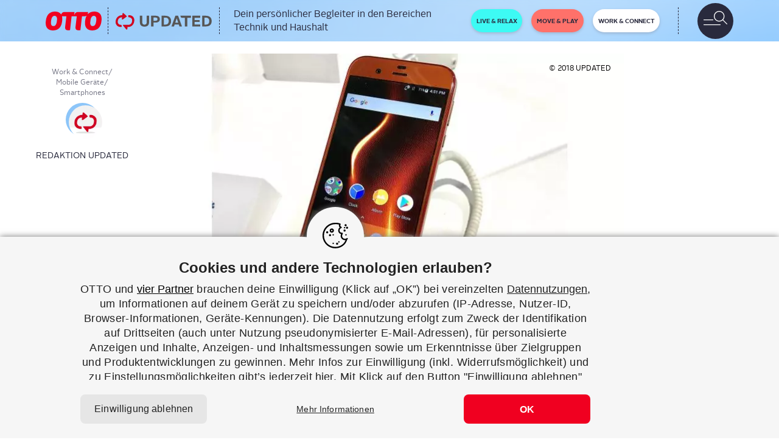

--- FILE ---
content_type: text/html; charset=UTF-8
request_url: https://www.otto.de/updated/news/sharp-diese-5-smartphones-kommen-offenbar-nach-europa-47139/
body_size: 43396
content:

<!DOCTYPE html><html lang="de"><head><link href="//www.pinterest.de" rel="dns-prefetch" crossorigin><link href="//www.facebook.com" rel="dns-prefetch" crossorigin><link href="//x.com" rel="dns-prefetch" crossorigin><link href="//twitter.com" rel="dns-prefetch" crossorigin><link href="//pocketnow.com" rel="dns-prefetch" crossorigin><link href="//static.cleverpush.com" rel="dns-prefetch" crossorigin><meta charset="utf-8"><meta content="IE=11" http-equiv="X-UA-Compatible"><meta content="width=device-width, initial-scale=1, maximum-scale=1,user-scalable=0" name="viewport"><meta content="Updated" name="application-name"><link rel="alternate" type="application/rss+xml" href="https://www.otto.de/updated/feed/"><link rel="manifest" href="https://www.otto.de/updated/app/themes/main/dist/images/favicons/manifest.json"><link rel="msapplication-config" href="https://www.otto.de/updated/app/themes/main/dist/images/favicons/browserconfig.xml"><link href="https://www.otto.de/updated/app/themes/main/dist/images/favicons/apple-touch-icon-57x57.png" rel="apple-touch-icon" sizes="57x57"><link href="https://www.otto.de/updated/app/themes/main/dist/images/favicons/apple-touch-icon-60x60.png" rel="apple-touch-icon" sizes="60x60"><link href="https://www.otto.de/updated/app/themes/main/dist/images/favicons/apple-touch-icon-72x72.png" rel="apple-touch-icon" sizes="72x72"><link href="https://www.otto.de/updated/app/themes/main/dist/images/favicons/apple-touch-icon-76x76.png" rel="apple-touch-icon" sizes="76x76"><link href="https://www.otto.de/updated/app/themes/main/dist/images/favicons/apple-touch-icon-114x114.png" rel="apple-touch-icon" sizes="114x114"><link href="https://www.otto.de/updated/app/themes/main/dist/images/favicons/apple-touch-icon-120x120.png" rel="apple-touch-icon" sizes="120x120"><link href="https://www.otto.de/updated/app/themes/main/dist/images/favicons/apple-touch-icon-144x144.png" rel="apple-touch-icon" sizes="144x144"><link href="https://www.otto.de/updated/app/themes/main/dist/images/favicons/apple-touch-icon-152x152.png" rel="apple-touch-icon" sizes="152x152"><link href="https://www.otto.de/updated/app/themes/main/dist/images/favicons/apple-touch-icon-180x180.png" rel="apple-touch-icon" sizes="180x180"><link href="https://www.otto.de/updated/app/themes/main/dist/images/favicons/android-chrome-36x36.png" rel="icon" sizes="36x36" type="image/png"><link href="https://www.otto.de/updated/app/themes/main/dist/images/favicons/android-chrome-48x48.png" rel="icon" sizes="48x48" type="image/png"><link href="https://www.otto.de/updated/app/themes/main/dist/images/favicons/android-chrome-72x72.png" rel="icon" sizes="72x72" type="image/png"><link href="https://www.otto.de/updated/app/themes/main/dist/images/favicons/android-chrome-96x96.png" rel="icon" sizes="96x96" type="image/png"><link href="https://www.otto.de/updated/app/themes/main/dist/images/favicons/android-chrome-144x144.png" rel="icon" sizes="144x144" type="image/png"><link href="https://www.otto.de/updated/app/themes/main/dist/images/favicons/android-chrome-192x192.png" rel="icon" sizes="192x192" type="image/png"><link href="https://www.otto.de/updated/app/themes/main/dist/images/favicons/favicon-16x16.png" rel="icon" sizes="16x16" type="image/png"><link href="https://www.otto.de/updated/app/themes/main/dist/images/favicons/favicon-32x32.png" rel="icon" sizes="32x32" type="image/png"><link href="https://www.otto.de/updated/app/themes/main/dist/images/favicons/favicon-96x96.png" rel="icon" sizes="96x96" type="image/png"><link href="https://www.otto.de/updated/app/themes/main/dist/images/favicons/favicon.ico" rel="shortcut icon" type="image/x-icon"><meta content="https://www.otto.de/updated/app/themes/main/dist/images/favicons/mstile-150x150.png" name="msapplication-TileImage"><meta content="https://www.otto.de/updated/app/themes/main/dist/images/favicons/mstile-70x70.png" name="msapplication-square70x70logo"><meta content="https://www.otto.de/updated/app/themes/main/dist/images/favicons/mstile-150x150.png" name="msapplication-square150x150logo"><meta content="https://www.otto.de/updated/app/themes/main/dist/images/favicons/mstile-310x150.png" name="msapplication-wide310x150logo"><meta content="https://www.otto.de/updated/app/themes/main/dist/images/favicons/mstile-310x310.png" name="msapplication-square310x310logo"><link href="https://www.otto.de/updated/app/themes/main/dist/images/favicons/apple-touch-startup-image-320x460.png" media="(device-width: 320px) and (device-height: 480px) and (-webkit-device-pixel-ratio: 1)" rel="apple-touch-startup-image"><link href="https://www.otto.de/updated/app/themes/main/dist/images/favicons/apple-touch-startup-image-640x920.png" media="(device-width: 320px) and (device-height: 480px) and (-webkit-device-pixel-ratio: 2)" rel="apple-touch-startup-image"><link href="https://www.otto.de/updated/app/themes/main/dist/images/favicons/apple-touch-startup-image-640x1096.png" media="(device-width: 320px) and (device-height: 568px) and (-webkit-device-pixel-ratio: 2)" rel="apple-touch-startup-image"><link href="https://www.otto.de/updated/app/themes/main/dist/images/favicons/apple-touch-startup-image-748x1024.png" media="(device-width: 768px) and (device-height: 1024px) and (-webkit-device-pixel-ratio: 1) and (orientation: landscape)" rel="apple-touch-startup-image"><link href="https://www.otto.de/updated/app/themes/main/dist/images/favicons/apple-touch-startup-image-750x1024.png" media="" rel="apple-touch-startup-image"><link href="https://www.otto.de/updated/app/themes/main/dist/images/favicons/apple-touch-startup-image-750x1294.png" media="(device-width: 375px) and (device-height: 667px) and (-webkit-device-pixel-ratio: 2)" rel="apple-touch-startup-image"><link href="https://www.otto.de/updated/app/themes/main/dist/images/favicons/apple-touch-startup-image-768x1004.png" media="(device-width: 768px) and (device-height: 1024px) and (-webkit-device-pixel-ratio: 1) and (orientation: portrait)" rel="apple-touch-startup-image"><link href="https://www.otto.de/updated/app/themes/main/dist/images/favicons/apple-touch-startup-image-1182x2208.png" media="(device-width: 414px) and (device-height: 736px) and (-webkit-device-pixel-ratio: 3) and (orientation: landscape)" rel="apple-touch-startup-image"><link href="https://www.otto.de/updated/app/themes/main/dist/images/favicons/apple-touch-startup-image-1242x2148.png" media="(device-width: 414px) and (device-height: 736px) and (-webkit-device-pixel-ratio: 3) and (orientation: portrait)" rel="apple-touch-startup-image"><link href="https://www.otto.de/updated/app/themes/main/dist/images/favicons/apple-touch-startup-image-1496x2048.png" media="(device-width: 768px) and (device-height: 1024px) and (-webkit-device-pixel-ratio: 2) and (orientation: landscape)" rel="apple-touch-startup-image"><link href="https://www.otto.de/updated/app/themes/main/dist/images/favicons/apple-touch-startup-image-1536x2008.png" media="(device-width: 768px) and (device-height: 1024px) and (-webkit-device-pixel-ratio: 2) and (orientation: portrait)" rel="apple-touch-startup-image"><meta content="#ffffff" name="theme-color"> <script  type="text/javascript">window.postInformation={author:"Redaktion UPDATED",id:"47139",title:"Sharp: Die­se 5 Smart­phones kom­men offen­bar nach Europa",contentFormat:"News"};
</script> <meta name='robots' content='index, follow, max-image-preview:large, max-snippet:-1, max-video-preview:-1' /><link media="all" href="https://www.otto.de/updated/app/cache/autoptimize/css/autoptimize_2a7171eb58a1542288fc7bd966c19da0.css" rel="stylesheet"><title>Sharp: Diese 5 Smartphones kommen offenbar nach Europa | UPDATED</title><meta name="description" content="Sharp meldet sich mit einem Paukenschlag auf dem europ&auml;ischen Smartphone-Markt zur&uuml;ck. Gleich f&uuml;nf Ger&auml;te will das Unternehmen in naher Zukunft herausbringen, die auch in Deutschland erscheinen k&ouml;nnten. Von Einsteiger-Modell bis High-End ist alles dabei." /><link rel="canonical" href="https://www.otto.de/updated/news/sharp-diese-5-smartphones-kommen-offenbar-nach-europa-47139/" /><meta property="og:locale" content="de_DE" /><meta property="og:type" content="article" /><meta property="og:title" content="Sharp: Diese 5 Smartphones kommen offenbar nach Europa" /><meta property="og:description" content="Sharp meldet sich mit einem Paukenschlag auf dem europ&auml;ischen Smartphone-Markt zur&uuml;ck. Gleich f&uuml;nf Ger&auml;te will das Unternehmen in naher Zukunft herausbringen, die auch in Deutschland erscheinen k&ouml;nnten. Von Einsteiger-Modell bis High-End ist alles dabei." /><meta property="og:url" content="https://www.otto.de/updated/news/sharp-diese-5-smartphones-kommen-offenbar-nach-europa-47139/" /><meta property="og:site_name" content="UPDATED" /><meta property="article:publisher" content="https://www.facebook.com/updated.de/" /><meta property="article:modified_time" content="2021-06-17T06:59:27+00:00" /><meta property="og:image" content="https://www.otto.de/updated/app/uploads/2018/04/sharp-android-smartphones.jpg" /><meta property="og:image:width" content="1600" /><meta property="og:image:height" content="900" /><meta property="og:image:type" content="image/jpeg" /><meta name="twitter:card" content="summary_large_image" /><meta name="twitter:title" content="Sharp: Diese 5 Smartphones kommen offenbar nach Europa" /><meta name="twitter:description" content="Sharp meldet sich mit einem Paukenschlag auf dem europ&auml;ischen Smartphone-Markt zur&uuml;ck. Gleich f&uuml;nf Ger&auml;te k&ouml;nnten in Deutschland erscheinen. Von Einsteiger-Modell bis High-End ist alles dabei." /><meta name="twitter:site" content="@updated_de" /><meta name="twitter:label1" content="Est. reading time" /><meta name="twitter:data1" content="2&nbsp;Minuten" /> <script type="application/ld+json" class="yoast-schema-graph">{"@context":"https://schema.org","@graph":[{"@type":"WebPage","@id":"https://www.otto.de/updated/news/sharp-diese-5-smartphones-kommen-offenbar-nach-europa-47139/","url":"https://www.otto.de/updated/news/sharp-diese-5-smartphones-kommen-offenbar-nach-europa-47139/","name":"Sharp: Diese 5 Smartphones kommen offenbar nach Europa | UPDATED","isPartOf":{"@id":"https://www.otto.de/updated/#website"},"primaryImageOfPage":{"@id":"https://www.otto.de/updated/news/sharp-diese-5-smartphones-kommen-offenbar-nach-europa-47139/#primaryimage"},"image":{"@id":"https://www.otto.de/updated/news/sharp-diese-5-smartphones-kommen-offenbar-nach-europa-47139/#primaryimage"},"thumbnailUrl":"https://www.otto.de/updated/app/uploads/2018/04/sharp-android-smartphones.jpg","datePublished":"2018-04-05T09:23:24+00:00","dateModified":"2021-06-17T06:59:27+00:00","description":"Sharp meldet sich mit einem Paukenschlag auf dem europäischen Smartphone-Markt zurück. Gleich fünf Geräte will das Unternehmen in naher Zukunft herausbringen, die auch in Deutschland erscheinen könnten. Von Einsteiger-Modell bis High-End ist alles dabei.","breadcrumb":{"@id":"https://www.otto.de/updated/news/sharp-diese-5-smartphones-kommen-offenbar-nach-europa-47139/#breadcrumb"},"inLanguage":"de","potentialAction":[{"@type":"ReadAction","target":["https://www.otto.de/updated/news/sharp-diese-5-smartphones-kommen-offenbar-nach-europa-47139/"]}]},{"@type":"ImageObject","inLanguage":"de","@id":"https://www.otto.de/updated/news/sharp-diese-5-smartphones-kommen-offenbar-nach-europa-47139/#primaryimage","url":"https://www.otto.de/updated/app/uploads/2018/04/sharp-android-smartphones.jpg","contentUrl":"https://www.otto.de/updated/app/uploads/2018/04/sharp-android-smartphones.jpg","width":1600,"height":900,"caption":"Das Sharp Aquos R ist bereits im Frühling 2017 erschienen. Nun rollt die nächste Welle an."},{"@type":"BreadcrumbList","@id":"https://www.otto.de/updated/news/sharp-diese-5-smartphones-kommen-offenbar-nach-europa-47139/#breadcrumb","itemListElement":[{"@type":"ListItem","position":1,"name":"Startseite","item":"/updated/"},{"@type":"ListItem","position":2,"name":"Work &amp; Connect","item":"https://www.otto.de/updated/work-connect/"},{"@type":"ListItem","position":3,"name":"Mobile Geräte","item":"https://www.otto.de/updated/mobile-geraete/"},{"@type":"ListItem","position":4,"name":"Smartphones","item":"https://www.otto.de/updated/smartphones/"},{"@type":"ListItem","position":5,"name":"Sharp: Die­se 5 Smart­phones kom­men offen­bar nach Europa"}]},{"@type":"WebSite","@id":"https://www.otto.de/updated/#website","url":"https://www.otto.de/updated/","name":"UPDATED","description":"","potentialAction":[{"@type":"SearchAction","target":{"@type":"EntryPoint","urlTemplate":"https://www.otto.de/updated/?s={search_term_string}"},"query-input":{"@type":"PropertyValueSpecification","valueRequired":true,"valueName":"search_term_string"}}],"inLanguage":"de"}]}</script> <link rel='dns-prefetch' href='//www.otto.de' /><link rel="alternate" title="oEmbed (JSON)" type="application/json+oembed" href="https://www.otto.de/updated/wp-json/oembed/1.0/embed?url=https%3A%2F%2Fwww.otto.de%2Fupdated%2Fnews%2Fsharp-diese-5-smartphones-kommen-offenbar-nach-europa-47139%2F" /><link rel="alternate" title="oEmbed (XML)" type="text/xml+oembed" href="https://www.otto.de/updated/wp-json/oembed/1.0/embed?url=https%3A%2F%2Fwww.otto.de%2Fupdated%2Fnews%2Fsharp-diese-5-smartphones-kommen-offenbar-nach-europa-47139%2F&amp;format=xml" /><style id='wp-img-auto-sizes-contain-inline-css' type='text/css'>img:is([sizes=auto i],[sizes^="auto," i]){contain-intrinsic-size:3000px 1500px}</style><style id='wp-block-library-inline-css' type='text/css'>:root{--wp-block-synced-color:#7a00df;--wp-block-synced-color--rgb:122,0,223;--wp-bound-block-color:var(--wp-block-synced-color);--wp-editor-canvas-background:#ddd;--wp-admin-theme-color:#007cba;--wp-admin-theme-color--rgb:0,124,186;--wp-admin-theme-color-darker-10:#006ba1;--wp-admin-theme-color-darker-10--rgb:0,107,160.5;--wp-admin-theme-color-darker-20:#005a87;--wp-admin-theme-color-darker-20--rgb:0,90,135;--wp-admin-border-width-focus:2px}@media (min-resolution:192dpi){:root{--wp-admin-border-width-focus:1.5px}}.wp-element-button{cursor:pointer}:root .has-very-light-gray-background-color{background-color:#eee}:root .has-very-dark-gray-background-color{background-color:#313131}:root .has-very-light-gray-color{color:#eee}:root .has-very-dark-gray-color{color:#313131}:root .has-vivid-green-cyan-to-vivid-cyan-blue-gradient-background{background:linear-gradient(135deg,#00d084,#0693e3)}:root .has-purple-crush-gradient-background{background:linear-gradient(135deg,#34e2e4,#4721fb 50%,#ab1dfe)}:root .has-hazy-dawn-gradient-background{background:linear-gradient(135deg,#faaca8,#dad0ec)}:root .has-subdued-olive-gradient-background{background:linear-gradient(135deg,#fafae1,#67a671)}:root .has-atomic-cream-gradient-background{background:linear-gradient(135deg,#fdd79a,#004a59)}:root .has-nightshade-gradient-background{background:linear-gradient(135deg,#330968,#31cdcf)}:root .has-midnight-gradient-background{background:linear-gradient(135deg,#020381,#2874fc)}:root{--wp--preset--font-size--normal:16px;--wp--preset--font-size--huge:42px}.has-regular-font-size{font-size:1em}.has-larger-font-size{font-size:2.625em}.has-normal-font-size{font-size:var(--wp--preset--font-size--normal)}.has-huge-font-size{font-size:var(--wp--preset--font-size--huge)}.has-text-align-center{text-align:center}.has-text-align-left{text-align:left}.has-text-align-right{text-align:right}.has-fit-text{white-space:nowrap!important}#end-resizable-editor-section{display:none}.aligncenter{clear:both}.items-justified-left{justify-content:flex-start}.items-justified-center{justify-content:center}.items-justified-right{justify-content:flex-end}.items-justified-space-between{justify-content:space-between}.screen-reader-text{border:0;clip-path:inset(50%);height:1px;margin:-1px;overflow:hidden;padding:0;position:absolute;width:1px;word-wrap:normal!important}.screen-reader-text:focus{background-color:#ddd;clip-path:none;color:#444;display:block;font-size:1em;height:auto;left:5px;line-height:normal;padding:15px 23px 14px;text-decoration:none;top:5px;width:auto;z-index:100000}html :where(.has-border-color){border-style:solid}html :where([style*=border-top-color]){border-top-style:solid}html :where([style*=border-right-color]){border-right-style:solid}html :where([style*=border-bottom-color]){border-bottom-style:solid}html :where([style*=border-left-color]){border-left-style:solid}html :where([style*=border-width]){border-style:solid}html :where([style*=border-top-width]){border-top-style:solid}html :where([style*=border-right-width]){border-right-style:solid}html :where([style*=border-bottom-width]){border-bottom-style:solid}html :where([style*=border-left-width]){border-left-style:solid}html :where(img[class*=wp-image-]){height:auto;max-width:100%}:where(figure){margin:0 0 1em}html :where(.is-position-sticky){--wp-admin--admin-bar--position-offset:var(--wp-admin--admin-bar--height,0px)}@media screen and (max-width:600px){html :where(.is-position-sticky){--wp-admin--admin-bar--position-offset:0px}}</style><style id='global-styles-inline-css' type='text/css'>:root{--wp--preset--aspect-ratio--square:1;--wp--preset--aspect-ratio--4-3:4/3;--wp--preset--aspect-ratio--3-4:3/4;--wp--preset--aspect-ratio--3-2:3/2;--wp--preset--aspect-ratio--2-3:2/3;--wp--preset--aspect-ratio--16-9:16/9;--wp--preset--aspect-ratio--9-16:9/16;--wp--preset--color--black:#000000;--wp--preset--color--cyan-bluish-gray:#abb8c3;--wp--preset--color--white:#ffffff;--wp--preset--color--pale-pink:#f78da7;--wp--preset--color--vivid-red:#cf2e2e;--wp--preset--color--luminous-vivid-orange:#ff6900;--wp--preset--color--luminous-vivid-amber:#fcb900;--wp--preset--color--light-green-cyan:#7bdcb5;--wp--preset--color--vivid-green-cyan:#00d084;--wp--preset--color--pale-cyan-blue:#8ed1fc;--wp--preset--color--vivid-cyan-blue:#0693e3;--wp--preset--color--vivid-purple:#9b51e0;--wp--preset--gradient--vivid-cyan-blue-to-vivid-purple:linear-gradient(135deg,rgb(6,147,227) 0%,rgb(155,81,224) 100%);--wp--preset--gradient--light-green-cyan-to-vivid-green-cyan:linear-gradient(135deg,rgb(122,220,180) 0%,rgb(0,208,130) 100%);--wp--preset--gradient--luminous-vivid-amber-to-luminous-vivid-orange:linear-gradient(135deg,rgb(252,185,0) 0%,rgb(255,105,0) 100%);--wp--preset--gradient--luminous-vivid-orange-to-vivid-red:linear-gradient(135deg,rgb(255,105,0) 0%,rgb(207,46,46) 100%);--wp--preset--gradient--very-light-gray-to-cyan-bluish-gray:linear-gradient(135deg,rgb(238,238,238) 0%,rgb(169,184,195) 100%);--wp--preset--gradient--cool-to-warm-spectrum:linear-gradient(135deg,rgb(74,234,220) 0%,rgb(151,120,209) 20%,rgb(207,42,186) 40%,rgb(238,44,130) 60%,rgb(251,105,98) 80%,rgb(254,248,76) 100%);--wp--preset--gradient--blush-light-purple:linear-gradient(135deg,rgb(255,206,236) 0%,rgb(152,150,240) 100%);--wp--preset--gradient--blush-bordeaux:linear-gradient(135deg,rgb(254,205,165) 0%,rgb(254,45,45) 50%,rgb(107,0,62) 100%);--wp--preset--gradient--luminous-dusk:linear-gradient(135deg,rgb(255,203,112) 0%,rgb(199,81,192) 50%,rgb(65,88,208) 100%);--wp--preset--gradient--pale-ocean:linear-gradient(135deg,rgb(255,245,203) 0%,rgb(182,227,212) 50%,rgb(51,167,181) 100%);--wp--preset--gradient--electric-grass:linear-gradient(135deg,rgb(202,248,128) 0%,rgb(113,206,126) 100%);--wp--preset--gradient--midnight:linear-gradient(135deg,rgb(2,3,129) 0%,rgb(40,116,252) 100%);--wp--preset--font-size--small:13px;--wp--preset--font-size--medium:20px;--wp--preset--font-size--large:36px;--wp--preset--font-size--x-large:42px;--wp--preset--spacing--20:0.44rem;--wp--preset--spacing--30:0.67rem;--wp--preset--spacing--40:1rem;--wp--preset--spacing--50:1.5rem;--wp--preset--spacing--60:2.25rem;--wp--preset--spacing--70:3.38rem;--wp--preset--spacing--80:5.06rem;--wp--preset--shadow--natural:6px 6px 9px rgba(0, 0, 0, 0.2);--wp--preset--shadow--deep:12px 12px 50px rgba(0, 0, 0, 0.4);--wp--preset--shadow--sharp:6px 6px 0px rgba(0, 0, 0, 0.2);--wp--preset--shadow--outlined:6px 6px 0px -3px rgb(255, 255, 255), 6px 6px rgb(0, 0, 0);--wp--preset--shadow--crisp:6px 6px 0px rgb(0, 0, 0)}:where(.is-layout-flex){gap:.5em}:where(.is-layout-grid){gap:.5em}body .is-layout-flex{display:flex}.is-layout-flex{flex-wrap:wrap;align-items:center}.is-layout-flex>:is(*,div){margin:0}body .is-layout-grid{display:grid}.is-layout-grid>:is(*,div){margin:0}:where(.wp-block-columns.is-layout-flex){gap:2em}:where(.wp-block-columns.is-layout-grid){gap:2em}:where(.wp-block-post-template.is-layout-flex){gap:1.25em}:where(.wp-block-post-template.is-layout-grid){gap:1.25em}.has-black-color{color:var(--wp--preset--color--black)!important}.has-cyan-bluish-gray-color{color:var(--wp--preset--color--cyan-bluish-gray)!important}.has-white-color{color:var(--wp--preset--color--white)!important}.has-pale-pink-color{color:var(--wp--preset--color--pale-pink)!important}.has-vivid-red-color{color:var(--wp--preset--color--vivid-red)!important}.has-luminous-vivid-orange-color{color:var(--wp--preset--color--luminous-vivid-orange)!important}.has-luminous-vivid-amber-color{color:var(--wp--preset--color--luminous-vivid-amber)!important}.has-light-green-cyan-color{color:var(--wp--preset--color--light-green-cyan)!important}.has-vivid-green-cyan-color{color:var(--wp--preset--color--vivid-green-cyan)!important}.has-pale-cyan-blue-color{color:var(--wp--preset--color--pale-cyan-blue)!important}.has-vivid-cyan-blue-color{color:var(--wp--preset--color--vivid-cyan-blue)!important}.has-vivid-purple-color{color:var(--wp--preset--color--vivid-purple)!important}.has-black-background-color{background-color:var(--wp--preset--color--black)!important}.has-cyan-bluish-gray-background-color{background-color:var(--wp--preset--color--cyan-bluish-gray)!important}.has-white-background-color{background-color:var(--wp--preset--color--white)!important}.has-pale-pink-background-color{background-color:var(--wp--preset--color--pale-pink)!important}.has-vivid-red-background-color{background-color:var(--wp--preset--color--vivid-red)!important}.has-luminous-vivid-orange-background-color{background-color:var(--wp--preset--color--luminous-vivid-orange)!important}.has-luminous-vivid-amber-background-color{background-color:var(--wp--preset--color--luminous-vivid-amber)!important}.has-light-green-cyan-background-color{background-color:var(--wp--preset--color--light-green-cyan)!important}.has-vivid-green-cyan-background-color{background-color:var(--wp--preset--color--vivid-green-cyan)!important}.has-pale-cyan-blue-background-color{background-color:var(--wp--preset--color--pale-cyan-blue)!important}.has-vivid-cyan-blue-background-color{background-color:var(--wp--preset--color--vivid-cyan-blue)!important}.has-vivid-purple-background-color{background-color:var(--wp--preset--color--vivid-purple)!important}.has-black-border-color{border-color:var(--wp--preset--color--black)!important}.has-cyan-bluish-gray-border-color{border-color:var(--wp--preset--color--cyan-bluish-gray)!important}.has-white-border-color{border-color:var(--wp--preset--color--white)!important}.has-pale-pink-border-color{border-color:var(--wp--preset--color--pale-pink)!important}.has-vivid-red-border-color{border-color:var(--wp--preset--color--vivid-red)!important}.has-luminous-vivid-orange-border-color{border-color:var(--wp--preset--color--luminous-vivid-orange)!important}.has-luminous-vivid-amber-border-color{border-color:var(--wp--preset--color--luminous-vivid-amber)!important}.has-light-green-cyan-border-color{border-color:var(--wp--preset--color--light-green-cyan)!important}.has-vivid-green-cyan-border-color{border-color:var(--wp--preset--color--vivid-green-cyan)!important}.has-pale-cyan-blue-border-color{border-color:var(--wp--preset--color--pale-cyan-blue)!important}.has-vivid-cyan-blue-border-color{border-color:var(--wp--preset--color--vivid-cyan-blue)!important}.has-vivid-purple-border-color{border-color:var(--wp--preset--color--vivid-purple)!important}.has-vivid-cyan-blue-to-vivid-purple-gradient-background{background:var(--wp--preset--gradient--vivid-cyan-blue-to-vivid-purple)!important}.has-light-green-cyan-to-vivid-green-cyan-gradient-background{background:var(--wp--preset--gradient--light-green-cyan-to-vivid-green-cyan)!important}.has-luminous-vivid-amber-to-luminous-vivid-orange-gradient-background{background:var(--wp--preset--gradient--luminous-vivid-amber-to-luminous-vivid-orange)!important}.has-luminous-vivid-orange-to-vivid-red-gradient-background{background:var(--wp--preset--gradient--luminous-vivid-orange-to-vivid-red)!important}.has-very-light-gray-to-cyan-bluish-gray-gradient-background{background:var(--wp--preset--gradient--very-light-gray-to-cyan-bluish-gray)!important}.has-cool-to-warm-spectrum-gradient-background{background:var(--wp--preset--gradient--cool-to-warm-spectrum)!important}.has-blush-light-purple-gradient-background{background:var(--wp--preset--gradient--blush-light-purple)!important}.has-blush-bordeaux-gradient-background{background:var(--wp--preset--gradient--blush-bordeaux)!important}.has-luminous-dusk-gradient-background{background:var(--wp--preset--gradient--luminous-dusk)!important}.has-pale-ocean-gradient-background{background:var(--wp--preset--gradient--pale-ocean)!important}.has-electric-grass-gradient-background{background:var(--wp--preset--gradient--electric-grass)!important}.has-midnight-gradient-background{background:var(--wp--preset--gradient--midnight)!important}.has-small-font-size{font-size:var(--wp--preset--font-size--small)!important}.has-medium-font-size{font-size:var(--wp--preset--font-size--medium)!important}.has-large-font-size{font-size:var(--wp--preset--font-size--large)!important}.has-x-large-font-size{font-size:var(--wp--preset--font-size--x-large)!important}</style><style id='classic-theme-styles-inline-css' type='text/css'>/*! This file is auto-generated */
.wp-block-button__link{color:#fff;background-color:#32373c;border-radius:9999px;box-shadow:none;text-decoration:none;padding:calc(.667em + 2px) calc(1.333em + 2px);font-size:1.125em}.wp-block-file__button{background:#32373c;color:#fff;text-decoration:none}</style><style id='crp-style-rounded-thumbs-inline-css' type='text/css'>.crp_related.crp-rounded-thumbs a{width:150px;height:150px;text-decoration:none}.crp_related.crp-rounded-thumbs img{max-width:150px;margin:auto}.crp_related.crp-rounded-thumbs .crp_title{width:100%}</style><style id='wp-typography-safari-font-workaround-inline-css' type='text/css'>body{-webkit-font-feature-settings:"liga";font-feature-settings:"liga";-ms-font-feature-settings:normal}</style> <script type="text/javascript"></script><link rel="https://api.w.org/" href="https://www.otto.de/updated/wp-json/" /><link rel="EditURI" type="application/rsd+xml" title="RSD" href="https://www.otto.de/updated/wp/xmlrpc.php?rsd" /><meta name="generator" content="Powered by WPBakery Page Builder - drag and drop page builder for WordPress."/> <script src="https://static.cleverpush.com/channel/loader/29mJqLyufNQLHbjDd.js?ver=1.9.8" async type="text/javascript"></script> <script  type="text/javascript">window.pageInformation={isPreview:"",pageType:"Beitrag",pageCluster:"contentpage"};
</script> <noscript><style>.wpb_animate_when_almost_visible{opacity:1}</style></noscript></head><body class="wp-singular news-template-default single single-news postid-47139 wp-theme-main work-connect wpb-js-composer js-comp-ver-8.4.1 vc_responsive"><div id="NavContainerSm" class="navbar navbar-default hidden-lg navbar-fixed-top text-uppercase"><div class="inner" id="inner"> <a class="otto-logo" href="https://www.otto.de" target="blank"></a> <a class="updated-logo-main" href="https://www.otto.de/updated/"></a><div class="toggler"> <button class="navbar-toggle collapsed pull-left" type="button" data-toggle="slide-on-menu" data-target="#NavSm"> <span class="sr-only">Toggle navigation</span><div class="menu-and-search"></div><div class="glyphicon-icon-remove"></div> <span class="glyphicon glyphicon-remove"></span> </button></div></div><div id="NavSm" class="slide-off-menu"><div class="content-blocker"></div><div class="search-background"><form class="navbar-form navbar-left" role="search" action="https://www.otto.de/updated/" method="get"><div class="form-group"><div class="search-box"> <input class="form-control" id="search-field" type="text" name="s" placeholder="Suchen" onfocus="this.placeholder = ''" onblur="this.placeholder = 'Suchen'"></div></div></form></div><nav class="row navbar navbar-default"><div class="navbar-collapse"><ul id="scrollable" class="nav navbar-nav"><li class="dropdown"> <a class="navlink live-relax" href="https://www.otto.de/updated/live-relax/" data-tracking-category="Navigation" data-tracking-action="Sidebar" data-tracking-label="Live &amp;amp; Relax"> <span>Live &amp; Relax</span> </a><ul class="menu-item"><li class="dropdown-menu-item sub-close"><div > <a href="https://www.otto.de/updated/audio-video-kameras/" data-tracking-category="Navigation" data-tracking-action="Sidebar" data-tracking-label="Live &amp;amp; Relax &gt; Audio Video und Kameras"> Audio Video und Kameras </a><div class="sub-sub-categories"> <a class="sub-sub-category-item" href="https://www.otto.de/updated/audio/" data-tracking-category="Navigation" data-tracking-action="Sidebar" data-tracking-label="Live &amp;amp; Relax &gt; Audio Video und Kameras &gt; Audio"> Audio </a> <a class="sub-sub-category-item" href="https://www.otto.de/updated/fernseher/" data-tracking-category="Navigation" data-tracking-action="Sidebar" data-tracking-label="Live &amp;amp; Relax &gt; Audio Video und Kameras &gt; Fernseher"> Fernseher </a> <a class="sub-sub-category-item" href="https://www.otto.de/updated/fotografieren-video/" data-tracking-category="Navigation" data-tracking-action="Sidebar" data-tracking-label="Live &amp;amp; Relax &gt; Audio Video und Kameras &gt; Fotografieren &amp;amp; Video"> Fotografieren &amp; Video </a> <a class="sub-sub-category-item" href="https://www.otto.de/updated/heimkino/" data-tracking-category="Navigation" data-tracking-action="Sidebar" data-tracking-label="Live &amp;amp; Relax &gt; Audio Video und Kameras &gt; Heimkino"> Heimkino </a></div></div></li><li class="dropdown-menu-item sub-close"><div > <a href="https://www.otto.de/updated/haus-garten/" data-tracking-category="Navigation" data-tracking-action="Sidebar" data-tracking-label="Live &amp;amp; Relax &gt; Haus und Garten"> Haus und Garten </a><div class="sub-sub-categories"> <a class="sub-sub-category-item" href="https://www.otto.de/updated/bad/" data-tracking-category="Navigation" data-tracking-action="Sidebar" data-tracking-label="Live &amp;amp; Relax &gt; Haus und Garten &gt; Bad"> Bad </a> <a class="sub-sub-category-item" href="https://www.otto.de/updated/garten/" data-tracking-category="Navigation" data-tracking-action="Sidebar" data-tracking-label="Live &amp;amp; Relax &gt; Haus und Garten &gt; Garten"> Garten </a> <a class="sub-sub-category-item" href="https://www.otto.de/updated/haushalt/" data-tracking-category="Navigation" data-tracking-action="Sidebar" data-tracking-label="Live &amp;amp; Relax &gt; Haus und Garten &gt; Haushalt"> Haushalt </a> <a class="sub-sub-category-item" href="https://www.otto.de/updated/kueche/" data-tracking-category="Navigation" data-tracking-action="Sidebar" data-tracking-label="Live &amp;amp; Relax &gt; Haus und Garten &gt; K&uuml;che"> Küche </a> <a class="sub-sub-category-item" href="https://www.otto.de/updated/werkzeuge/" data-tracking-category="Navigation" data-tracking-action="Sidebar" data-tracking-label="Live &amp;amp; Relax &gt; Haus und Garten &gt; Werkzeuge"> Werkzeuge </a></div></div></li><li class="dropdown-menu-item sub-close"><div > <a href="https://www.otto.de/updated/wellness/" data-tracking-category="Navigation" data-tracking-action="Sidebar" data-tracking-label="Live &amp;amp; Relax &gt; Wellness"> Wellness </a><div class="sub-sub-categories"> <a class="sub-sub-category-item" href="https://www.otto.de/updated/koerperpflege/" data-tracking-category="Navigation" data-tracking-action="Sidebar" data-tracking-label="Live &amp;amp; Relax &gt; Wellness &gt; K&ouml;rperpflege"> Körperpflege </a></div></div></li></ul></li><li class="dropdown"> <a class="navlink move-play" href="https://www.otto.de/updated/move-play/" data-tracking-category="Navigation" data-tracking-action="Sidebar" data-tracking-label="Move &amp;amp; Play"> <span>Move &amp; Play</span> </a><ul class="menu-item"><li class="dropdown-menu-item sub-close"><div > <a href="https://www.otto.de/updated/fitness/" data-tracking-category="Navigation" data-tracking-action="Sidebar" data-tracking-label="Move &amp;amp; Play &gt; Fitness"> Fitness </a><div class="sub-sub-categories"> <a class="sub-sub-category-item" href="https://www.otto.de/updated/fitnessgeraete/" data-tracking-category="Navigation" data-tracking-action="Sidebar" data-tracking-label="Move &amp;amp; Play &gt; Fitness &gt; Fitnessger&auml;te"> Fitnessgeräte </a> <a class="sub-sub-category-item" href="https://www.otto.de/updated/fitnesstracker/" data-tracking-category="Navigation" data-tracking-action="Sidebar" data-tracking-label="Move &amp;amp; Play &gt; Fitness &gt; Fitnesstracker"> Fitnesstracker </a></div></div></li><li class="dropdown-menu-item sub-close"><div > <a href="https://www.otto.de/updated/mobilitaet/" data-tracking-category="Navigation" data-tracking-action="Sidebar" data-tracking-label="Move &amp;amp; Play &gt; Mobilit&auml;t"> Mobilität </a><div class="sub-sub-categories"> <a class="sub-sub-category-item" href="https://www.otto.de/updated/auto-reisen/" data-tracking-category="Navigation" data-tracking-action="Sidebar" data-tracking-label="Move &amp;amp; Play &gt; Mobilit&auml;t &gt; Auto &amp;amp; Reisen"> Auto &amp; Reisen </a> <a class="sub-sub-category-item" href="https://www.otto.de/updated/e-bikes/" data-tracking-category="Navigation" data-tracking-action="Sidebar" data-tracking-label="Move &amp;amp; Play &gt; Mobilit&auml;t &gt; E-Bikes"> E-Bikes </a> <a class="sub-sub-category-item" href="https://www.otto.de/updated/e-mobility/" data-tracking-category="Navigation" data-tracking-action="Sidebar" data-tracking-label="Move &amp;amp; Play &gt; Mobilit&auml;t &gt; E-Mobility"> E-Mobility </a></div></div></li><li class="dropdown-menu-item sub-close"><div > <a href="https://www.otto.de/updated/spielen/" data-tracking-category="Navigation" data-tracking-action="Sidebar" data-tracking-label="Move &amp;amp; Play &gt; Spielen"> Spielen </a><div class="sub-sub-categories"> <a class="sub-sub-category-item" href="https://www.otto.de/updated/gaming/" data-tracking-category="Navigation" data-tracking-action="Sidebar" data-tracking-label="Move &amp;amp; Play &gt; Spielen &gt; Gaming"> Gaming </a> <a class="sub-sub-category-item" href="https://www.otto.de/updated/gaming-pcs/" data-tracking-category="Navigation" data-tracking-action="Sidebar" data-tracking-label="Move &amp;amp; Play &gt; Spielen &gt; Gaming-PCs"> Gaming-PCs </a> <a class="sub-sub-category-item" href="https://www.otto.de/updated/gaming-zubehoer/" data-tracking-category="Navigation" data-tracking-action="Sidebar" data-tracking-label="Move &amp;amp; Play &gt; Spielen &gt; Gaming-Zubeh&ouml;r"> Gaming-Zubehör </a> <a class="sub-sub-category-item" href="https://www.otto.de/updated/spielekonsolen/" data-tracking-category="Navigation" data-tracking-action="Sidebar" data-tracking-label="Move &amp;amp; Play &gt; Spielen &gt; Spielekonsolen"> Spielekonsolen </a> <a class="sub-sub-category-item" href="https://www.otto.de/updated/spielwaren/" data-tracking-category="Navigation" data-tracking-action="Sidebar" data-tracking-label="Move &amp;amp; Play &gt; Spielen &gt; Spielwaren"> Spielwaren </a></div></div></li></ul></li><li class="dropdown"> <a class="navlink work-connect" href="https://www.otto.de/updated/work-connect/" data-tracking-category="Navigation" data-tracking-action="Sidebar" data-tracking-label="Work &amp;amp; Connect"> <span>Work &amp; Connect</span> </a><ul class="menu-item"><li class="dropdown-menu-item sub-close"><div > <a href="https://www.otto.de/updated/mobile-geraete/" data-tracking-category="Navigation" data-tracking-action="Sidebar" data-tracking-label="Work &amp;amp; Connect &gt; Mobile Ger&auml;te"> Mobile Geräte </a><div class="sub-sub-categories"> <a class="sub-sub-category-item" href="https://www.otto.de/updated/apps/" data-tracking-category="Navigation" data-tracking-action="Sidebar" data-tracking-label="Work &amp;amp; Connect &gt; Mobile Ger&auml;te &gt; Apps"> Apps </a> <a class="sub-sub-category-item" href="https://www.otto.de/updated/gadgets/" data-tracking-category="Navigation" data-tracking-action="Sidebar" data-tracking-label="Work &amp;amp; Connect &gt; Mobile Ger&auml;te &gt; Gadgets"> Gadgets </a> <a class="sub-sub-category-item" href="https://www.otto.de/updated/laptops/" data-tracking-category="Navigation" data-tracking-action="Sidebar" data-tracking-label="Work &amp;amp; Connect &gt; Mobile Ger&auml;te &gt; Laptops"> Laptops </a> <a class="sub-sub-category-item" href="https://www.otto.de/updated/smartphones/" data-tracking-category="Navigation" data-tracking-action="Sidebar" data-tracking-label="Work &amp;amp; Connect &gt; Mobile Ger&auml;te &gt; Smartphones"> Smartphones </a> <a class="sub-sub-category-item" href="https://www.otto.de/updated/smartwatches/" data-tracking-category="Navigation" data-tracking-action="Sidebar" data-tracking-label="Work &amp;amp; Connect &gt; Mobile Ger&auml;te &gt; Smartwatches"> Smartwatches </a> <a class="sub-sub-category-item" href="https://www.otto.de/updated/tablets/" data-tracking-category="Navigation" data-tracking-action="Sidebar" data-tracking-label="Work &amp;amp; Connect &gt; Mobile Ger&auml;te &gt; Tablets"> Tablets </a></div></div></li><li class="dropdown-menu-item sub-close"><div > <a href="https://www.otto.de/updated/office/" data-tracking-category="Navigation" data-tracking-action="Sidebar" data-tracking-label="Work &amp;amp; Connect &gt; Office"> Office </a><div class="sub-sub-categories"> <a class="sub-sub-category-item" href="https://www.otto.de/updated/computerzubehoer/" data-tracking-category="Navigation" data-tracking-action="Sidebar" data-tracking-label="Work &amp;amp; Connect &gt; Office &gt; Computerzubeh&ouml;r"> Computerzubehör </a> <a class="sub-sub-category-item" href="https://www.otto.de/updated/drucker-scanner/" data-tracking-category="Navigation" data-tracking-action="Sidebar" data-tracking-label="Work &amp;amp; Connect &gt; Office &gt; Drucker &amp;amp; Scanner"> Drucker &amp; Scanner </a> <a class="sub-sub-category-item" href="https://www.otto.de/updated/netzwerk/" data-tracking-category="Navigation" data-tracking-action="Sidebar" data-tracking-label="Work &amp;amp; Connect &gt; Office &gt; Netzwerk"> Netzwerk </a> <a class="sub-sub-category-item" href="https://www.otto.de/updated/pcs/" data-tracking-category="Navigation" data-tracking-action="Sidebar" data-tracking-label="Work &amp;amp; Connect &gt; Office &gt; PCs"> PCs </a> <a class="sub-sub-category-item" href="https://www.otto.de/updated/software/" data-tracking-category="Navigation" data-tracking-action="Sidebar" data-tracking-label="Work &amp;amp; Connect &gt; Office &gt; Software"> Software </a> <a class="sub-sub-category-item" href="https://www.otto.de/updated/sprachassistenten/" data-tracking-category="Navigation" data-tracking-action="Sidebar" data-tracking-label="Work &amp;amp; Connect &gt; Office &gt; Sprachassistenten"> Sprachassistenten </a></div></div></li><li class="dropdown-menu-item sub-close"><div > <a href="https://www.otto.de/updated/smarthome/" data-tracking-category="Navigation" data-tracking-action="Sidebar" data-tracking-label="Work &amp;amp; Connect &gt; Smarthome"> Smarthome </a><div class="sub-sub-categories"> <a class="sub-sub-category-item" href="https://www.otto.de/updated/smart-heizen/" data-tracking-category="Navigation" data-tracking-action="Sidebar" data-tracking-label="Work &amp;amp; Connect &gt; Smarthome &gt; Smart heizen"> Smart heizen </a> <a class="sub-sub-category-item" href="https://www.otto.de/updated/smarte-sicherheit/" data-tracking-category="Navigation" data-tracking-action="Sidebar" data-tracking-label="Work &amp;amp; Connect &gt; Smarthome &gt; Smarte Sicherheit"> Smarte Sicherheit </a> <a class="sub-sub-category-item" href="https://www.otto.de/updated/smartes-licht/" data-tracking-category="Navigation" data-tracking-action="Sidebar" data-tracking-label="Work &amp;amp; Connect &gt; Smarthome &gt; Smartes Licht"> Smartes Licht </a></div></div></li></ul></li><div class="imprint-container"><div class="horizontal-divider"></div> <a class="imprint-link" href="https://www.otto.de/updated/impressum/" data-tracking-category="Navigation" data-tracking-action="Sidebar" data-tracking-label="Impressum"> Impressum </a><div class="horizontal-divider"></div><div class="updated-logo"></div></div></ul><div class="blurr-overlay"><div class="overlay-icon"></div></div></div></nav></div></div><div id="NavContainerLg" class="container visible-lg-block"><div class="desktop-header-blur"></div><div id="NavLg"><nav class="row navbar navbar-default"><div class="navbar-collapse"> <a class="otto-logo" href="https://www.otto.de" target="blank"></a><div class="vertical-divider first-divider"></div> <a class="updated-logo-main" href="https://www.otto.de/updated/"></a><div class="vertical-divider second-divider"></div><div class="intro-text"> <span> Dein persönlicher Begleiter in den Bereichen Technik und Haushalt </span></div><ul class="nav navbar-nav"><li class="dropdown live-relax"> <a class="navlink" href="https://www.otto.de/updated/live-relax/" data-tracking-category="Navigation" data-tracking-action="Header" data-tracking-label="Live &amp;amp; Relax"> <span>Live &amp; Relax</span> </a></li><li class="dropdown move-play"> <a class="navlink" href="https://www.otto.de/updated/move-play/" data-tracking-category="Navigation" data-tracking-action="Header" data-tracking-label="Move &amp;amp; Play"> <span>Move &amp; Play</span> </a></li><li class="dropdown work-connect"> <a class="navlink" href="https://www.otto.de/updated/work-connect/" data-tracking-category="Navigation" data-tracking-action="Header" data-tracking-label="Work &amp;amp; Connect"> <span>Work &amp; Connect</span> </a></li></ul><div class="vertical-divider third-divider"></div><div class="search-nav-lg"><div id="NavContainerMenu"> <button class="search-nav-lg-icon" type="button" data-toggle="slide-on-menu" data-target="#NavNew"></button><div id="NavNew" class="slide-off-menu"><div class="search-background"><form class="navbar-form navbar-left" role="search" action="https://www.otto.de/updated/" method="get"><div class="form-group"><div class="search-box"> <input class="form-control" id="search-field" type="text" name="s" placeholder="Suchen" onfocus="this.placeholder = ''" onblur="this.placeholder = 'Suchen'"></div></div></form></div><nav class="row navbar navbar-default"><div class="navbar-collapse"><ul id="scrollable" class="nav navbar-nav"><li class="dropdown"> <a class="navlink live-relax" href="https://www.otto.de/updated/live-relax/" data-tracking-category="Navigation" data-tracking-action="Sidebar" data-tracking-label="Live &amp;amp; Relax"> <span>Live &amp; Relax</span> </a><ul class="menu-item"><li class="dropdown-menu-item sub-close"><div > <a href="https://www.otto.de/updated/audio-video-kameras/" data-tracking-category="Navigation" data-tracking-action="Sidebar" data-tracking-label="Live &amp;amp; Relax &gt; Audio Video und Kameras"> Audio Video und Kameras </a><div class="sub-sub-categories"> <a class="sub-sub-category-item" href="https://www.otto.de/updated/audio/" data-tracking-category="Navigation" data-tracking-action="Sidebar" data-tracking-label="Live &amp;amp; Relax &gt; Audio Video und Kameras &gt; Audio"> Audio </a> <a class="sub-sub-category-item" href="https://www.otto.de/updated/fernseher/" data-tracking-category="Navigation" data-tracking-action="Sidebar" data-tracking-label="Live &amp;amp; Relax &gt; Audio Video und Kameras &gt; Fernseher"> Fernseher </a> <a class="sub-sub-category-item" href="https://www.otto.de/updated/fotografieren-video/" data-tracking-category="Navigation" data-tracking-action="Sidebar" data-tracking-label="Live &amp;amp; Relax &gt; Audio Video und Kameras &gt; Fotografieren &amp;amp; Video"> Fotografieren &amp; Video </a> <a class="sub-sub-category-item" href="https://www.otto.de/updated/heimkino/" data-tracking-category="Navigation" data-tracking-action="Sidebar" data-tracking-label="Live &amp;amp; Relax &gt; Audio Video und Kameras &gt; Heimkino"> Heimkino </a></div></div></li><li class="dropdown-menu-item sub-close"><div > <a href="https://www.otto.de/updated/haus-garten/" data-tracking-category="Navigation" data-tracking-action="Sidebar" data-tracking-label="Live &amp;amp; Relax &gt; Haus und Garten"> Haus und Garten </a><div class="sub-sub-categories"> <a class="sub-sub-category-item" href="https://www.otto.de/updated/bad/" data-tracking-category="Navigation" data-tracking-action="Sidebar" data-tracking-label="Live &amp;amp; Relax &gt; Haus und Garten &gt; Bad"> Bad </a> <a class="sub-sub-category-item" href="https://www.otto.de/updated/garten/" data-tracking-category="Navigation" data-tracking-action="Sidebar" data-tracking-label="Live &amp;amp; Relax &gt; Haus und Garten &gt; Garten"> Garten </a> <a class="sub-sub-category-item" href="https://www.otto.de/updated/haushalt/" data-tracking-category="Navigation" data-tracking-action="Sidebar" data-tracking-label="Live &amp;amp; Relax &gt; Haus und Garten &gt; Haushalt"> Haushalt </a> <a class="sub-sub-category-item" href="https://www.otto.de/updated/kueche/" data-tracking-category="Navigation" data-tracking-action="Sidebar" data-tracking-label="Live &amp;amp; Relax &gt; Haus und Garten &gt; K&uuml;che"> Küche </a> <a class="sub-sub-category-item" href="https://www.otto.de/updated/werkzeuge/" data-tracking-category="Navigation" data-tracking-action="Sidebar" data-tracking-label="Live &amp;amp; Relax &gt; Haus und Garten &gt; Werkzeuge"> Werkzeuge </a></div></div></li><li class="dropdown-menu-item sub-close"><div > <a href="https://www.otto.de/updated/wellness/" data-tracking-category="Navigation" data-tracking-action="Sidebar" data-tracking-label="Live &amp;amp; Relax &gt; Wellness"> Wellness </a><div class="sub-sub-categories"> <a class="sub-sub-category-item" href="https://www.otto.de/updated/koerperpflege/" data-tracking-category="Navigation" data-tracking-action="Sidebar" data-tracking-label="Live &amp;amp; Relax &gt; Wellness &gt; K&ouml;rperpflege"> Körperpflege </a></div></div></li></ul></li><li class="dropdown"> <a class="navlink move-play" href="https://www.otto.de/updated/move-play/" data-tracking-category="Navigation" data-tracking-action="Sidebar" data-tracking-label="Move &amp;amp; Play"> <span>Move &amp; Play</span> </a><ul class="menu-item"><li class="dropdown-menu-item sub-close"><div > <a href="https://www.otto.de/updated/fitness/" data-tracking-category="Navigation" data-tracking-action="Sidebar" data-tracking-label="Move &amp;amp; Play &gt; Fitness"> Fitness </a><div class="sub-sub-categories"> <a class="sub-sub-category-item" href="https://www.otto.de/updated/fitnessgeraete/" data-tracking-category="Navigation" data-tracking-action="Sidebar" data-tracking-label="Move &amp;amp; Play &gt; Fitness &gt; Fitnessger&auml;te"> Fitnessgeräte </a> <a class="sub-sub-category-item" href="https://www.otto.de/updated/fitnesstracker/" data-tracking-category="Navigation" data-tracking-action="Sidebar" data-tracking-label="Move &amp;amp; Play &gt; Fitness &gt; Fitnesstracker"> Fitnesstracker </a></div></div></li><li class="dropdown-menu-item sub-close"><div > <a href="https://www.otto.de/updated/mobilitaet/" data-tracking-category="Navigation" data-tracking-action="Sidebar" data-tracking-label="Move &amp;amp; Play &gt; Mobilit&auml;t"> Mobilität </a><div class="sub-sub-categories"> <a class="sub-sub-category-item" href="https://www.otto.de/updated/auto-reisen/" data-tracking-category="Navigation" data-tracking-action="Sidebar" data-tracking-label="Move &amp;amp; Play &gt; Mobilit&auml;t &gt; Auto &amp;amp; Reisen"> Auto &amp; Reisen </a> <a class="sub-sub-category-item" href="https://www.otto.de/updated/e-bikes/" data-tracking-category="Navigation" data-tracking-action="Sidebar" data-tracking-label="Move &amp;amp; Play &gt; Mobilit&auml;t &gt; E-Bikes"> E-Bikes </a> <a class="sub-sub-category-item" href="https://www.otto.de/updated/e-mobility/" data-tracking-category="Navigation" data-tracking-action="Sidebar" data-tracking-label="Move &amp;amp; Play &gt; Mobilit&auml;t &gt; E-Mobility"> E-Mobility </a></div></div></li><li class="dropdown-menu-item sub-close"><div > <a href="https://www.otto.de/updated/spielen/" data-tracking-category="Navigation" data-tracking-action="Sidebar" data-tracking-label="Move &amp;amp; Play &gt; Spielen"> Spielen </a><div class="sub-sub-categories"> <a class="sub-sub-category-item" href="https://www.otto.de/updated/gaming/" data-tracking-category="Navigation" data-tracking-action="Sidebar" data-tracking-label="Move &amp;amp; Play &gt; Spielen &gt; Gaming"> Gaming </a> <a class="sub-sub-category-item" href="https://www.otto.de/updated/gaming-pcs/" data-tracking-category="Navigation" data-tracking-action="Sidebar" data-tracking-label="Move &amp;amp; Play &gt; Spielen &gt; Gaming-PCs"> Gaming-PCs </a> <a class="sub-sub-category-item" href="https://www.otto.de/updated/gaming-zubehoer/" data-tracking-category="Navigation" data-tracking-action="Sidebar" data-tracking-label="Move &amp;amp; Play &gt; Spielen &gt; Gaming-Zubeh&ouml;r"> Gaming-Zubehör </a> <a class="sub-sub-category-item" href="https://www.otto.de/updated/spielekonsolen/" data-tracking-category="Navigation" data-tracking-action="Sidebar" data-tracking-label="Move &amp;amp; Play &gt; Spielen &gt; Spielekonsolen"> Spielekonsolen </a> <a class="sub-sub-category-item" href="https://www.otto.de/updated/spielwaren/" data-tracking-category="Navigation" data-tracking-action="Sidebar" data-tracking-label="Move &amp;amp; Play &gt; Spielen &gt; Spielwaren"> Spielwaren </a></div></div></li></ul></li><li class="dropdown"> <a class="navlink work-connect" href="https://www.otto.de/updated/work-connect/" data-tracking-category="Navigation" data-tracking-action="Sidebar" data-tracking-label="Work &amp;amp; Connect"> <span>Work &amp; Connect</span> </a><ul class="menu-item"><li class="dropdown-menu-item sub-close"><div > <a href="https://www.otto.de/updated/mobile-geraete/" data-tracking-category="Navigation" data-tracking-action="Sidebar" data-tracking-label="Work &amp;amp; Connect &gt; Mobile Ger&auml;te"> Mobile Geräte </a><div class="sub-sub-categories"> <a class="sub-sub-category-item" href="https://www.otto.de/updated/apps/" data-tracking-category="Navigation" data-tracking-action="Sidebar" data-tracking-label="Work &amp;amp; Connect &gt; Mobile Ger&auml;te &gt; Apps"> Apps </a> <a class="sub-sub-category-item" href="https://www.otto.de/updated/gadgets/" data-tracking-category="Navigation" data-tracking-action="Sidebar" data-tracking-label="Work &amp;amp; Connect &gt; Mobile Ger&auml;te &gt; Gadgets"> Gadgets </a> <a class="sub-sub-category-item" href="https://www.otto.de/updated/laptops/" data-tracking-category="Navigation" data-tracking-action="Sidebar" data-tracking-label="Work &amp;amp; Connect &gt; Mobile Ger&auml;te &gt; Laptops"> Laptops </a> <a class="sub-sub-category-item" href="https://www.otto.de/updated/smartphones/" data-tracking-category="Navigation" data-tracking-action="Sidebar" data-tracking-label="Work &amp;amp; Connect &gt; Mobile Ger&auml;te &gt; Smartphones"> Smartphones </a> <a class="sub-sub-category-item" href="https://www.otto.de/updated/smartwatches/" data-tracking-category="Navigation" data-tracking-action="Sidebar" data-tracking-label="Work &amp;amp; Connect &gt; Mobile Ger&auml;te &gt; Smartwatches"> Smartwatches </a> <a class="sub-sub-category-item" href="https://www.otto.de/updated/tablets/" data-tracking-category="Navigation" data-tracking-action="Sidebar" data-tracking-label="Work &amp;amp; Connect &gt; Mobile Ger&auml;te &gt; Tablets"> Tablets </a></div></div></li><li class="dropdown-menu-item sub-close"><div > <a href="https://www.otto.de/updated/office/" data-tracking-category="Navigation" data-tracking-action="Sidebar" data-tracking-label="Work &amp;amp; Connect &gt; Office"> Office </a><div class="sub-sub-categories"> <a class="sub-sub-category-item" href="https://www.otto.de/updated/computerzubehoer/" data-tracking-category="Navigation" data-tracking-action="Sidebar" data-tracking-label="Work &amp;amp; Connect &gt; Office &gt; Computerzubeh&ouml;r"> Computerzubehör </a> <a class="sub-sub-category-item" href="https://www.otto.de/updated/drucker-scanner/" data-tracking-category="Navigation" data-tracking-action="Sidebar" data-tracking-label="Work &amp;amp; Connect &gt; Office &gt; Drucker &amp;amp; Scanner"> Drucker &amp; Scanner </a> <a class="sub-sub-category-item" href="https://www.otto.de/updated/netzwerk/" data-tracking-category="Navigation" data-tracking-action="Sidebar" data-tracking-label="Work &amp;amp; Connect &gt; Office &gt; Netzwerk"> Netzwerk </a> <a class="sub-sub-category-item" href="https://www.otto.de/updated/pcs/" data-tracking-category="Navigation" data-tracking-action="Sidebar" data-tracking-label="Work &amp;amp; Connect &gt; Office &gt; PCs"> PCs </a> <a class="sub-sub-category-item" href="https://www.otto.de/updated/software/" data-tracking-category="Navigation" data-tracking-action="Sidebar" data-tracking-label="Work &amp;amp; Connect &gt; Office &gt; Software"> Software </a> <a class="sub-sub-category-item" href="https://www.otto.de/updated/sprachassistenten/" data-tracking-category="Navigation" data-tracking-action="Sidebar" data-tracking-label="Work &amp;amp; Connect &gt; Office &gt; Sprachassistenten"> Sprachassistenten </a></div></div></li><li class="dropdown-menu-item sub-close"><div > <a href="https://www.otto.de/updated/smarthome/" data-tracking-category="Navigation" data-tracking-action="Sidebar" data-tracking-label="Work &amp;amp; Connect &gt; Smarthome"> Smarthome </a><div class="sub-sub-categories"> <a class="sub-sub-category-item" href="https://www.otto.de/updated/smart-heizen/" data-tracking-category="Navigation" data-tracking-action="Sidebar" data-tracking-label="Work &amp;amp; Connect &gt; Smarthome &gt; Smart heizen"> Smart heizen </a> <a class="sub-sub-category-item" href="https://www.otto.de/updated/smarte-sicherheit/" data-tracking-category="Navigation" data-tracking-action="Sidebar" data-tracking-label="Work &amp;amp; Connect &gt; Smarthome &gt; Smarte Sicherheit"> Smarte Sicherheit </a> <a class="sub-sub-category-item" href="https://www.otto.de/updated/smartes-licht/" data-tracking-category="Navigation" data-tracking-action="Sidebar" data-tracking-label="Work &amp;amp; Connect &gt; Smarthome &gt; Smartes Licht"> Smartes Licht </a></div></div></li></ul></li><div class="imprint-container"><div class="horizontal-divider"></div> <a class="imprint-link" href="https://www.otto.de/updated/impressum/" data-tracking-category="Navigation" data-tracking-action="Sidebar" data-tracking-label="Impressum"> Impressum </a><div class="horizontal-divider"></div><div class="updated-logo"></div></div></ul><div class="blurr-overlay"><div class="overlay-icon"></div></div></div></nav></div></div></div></div></nav></div></div><div id="mainContainer" class="container"><div class="reading-progress"> <span class="bar" id="progress-bar" style="width: 0%"></span></div><div class="article" role="main" itemscope="" itemtype="https://schema.org/NewsArticle"><article class="post"><meta itemprop="mainEntityOfPage" content="https://www.otto.de/updated/news/sharp-diese-5-smartphones-kommen-offenbar-nach-europa-47139/"><div class="row"><div class="article-author-desktop" id="article_author_desktop"><nav class="breadcrumb"><span><span><span class="breadcrumb_4"><a href="https://www.otto.de/updated/" data-tracking-category="Navigation" data-tracking-action="Breadcrumb" data-tracking-label="Startseite">Startseite</a></span></span> <span class="breadcrumb_4_sep">/</span> <span><span class="breadcrumb_3"><a href="https://www.otto.de/updated/work-connect/" data-tracking-category="Navigation" data-tracking-action="Breadcrumb" data-tracking-label="Startseite &gt; Work &amp; Connect">Work &amp; Connect</a></span></span> <span class="breadcrumb_3_sep">/</span> <span><span class="breadcrumb_2"><a href="https://www.otto.de/updated/mobile-geraete/" data-tracking-category="Navigation" data-tracking-action="Breadcrumb" data-tracking-label="Startseite &gt; Work &amp; Connect &gt; Mobile Ger&auml;te">Mobile Geräte</a></span></span> <span class="breadcrumb_2_sep">/</span> <span><span class="breadcrumb_1"><a href="https://www.otto.de/updated/smartphones/" data-tracking-category="Navigation" data-tracking-action="Breadcrumb" data-tracking-label="Startseite &gt; Work &amp; Connect &gt; Mobile Ger&auml;te &gt; Smartphones">Smartphones</a></span></span> <span class="breadcrumb_1_sep">/</span> <span class="breadcrumb_last" aria-current="page">Sharp: Die­se 5 Smart­phones kom­men offen­bar nach Europa</span></span></nav> <a class="article-author" href="https://www.otto.de/updated/redaktion/redaktion-updated/"><div class="author-image-background"> <picture> <source data-srcset="https://www.otto.de/updated/app/uploads-webp/uploads/2021/04/UPDATED_Profilbild-450x450.png.webp" media="(-webkit-min-device-pixel-ratio: 2.5)" type="image/webp"></source> <source data-srcset="https://www.otto.de/updated/app/uploads/2021/04/UPDATED_Profilbild-450x450.png" media="(-webkit-min-device-pixel-ratio: 2.5)"></source> <source data-srcset="https://www.otto.de/updated/app/uploads-webp/uploads/2021/04/UPDATED_Profilbild-300x300.png.webp" media="(-webkit-min-device-pixel-ratio: 1.5)" type="image/webp"></source> <source data-srcset="https://www.otto.de/updated/app/uploads/2021/04/UPDATED_Profilbild-300x300.png" media="(-webkit-min-device-pixel-ratio: 1.5)"></source> <source data-srcset="https://www.otto.de/updated/app/uploads-webp/uploads/2021/04/UPDATED_Profilbild-150x150.png.webp" type="image/webp"></source> <noscript><img src="https://www.otto.de/updated/app/uploads/2021/04/UPDATED_Profilbild-150x150.png" width="150" height="150" title="UPDATED Redaktion" alt="" class="author-image"></noscript><img src='data:image/svg+xml,%3Csvg%20xmlns=%22http://www.w3.org/2000/svg%22%20viewBox=%220%200%20150%20150%22%3E%3C/svg%3E' data-src="https://www.otto.de/updated/app/uploads/2021/04/UPDATED_Profilbild-150x150.png" width="150" height="150" title="UPDATED Redaktion" alt="" class="lazyload author-image"> </picture></div><div class="author-name"> Redaktion UPDATED</div><div class="author-description"></div> </a></div><div class="col-xs-12 col-sm-8 col-sm-push-2 article-background-image"><header><figure><div class="teaser-l"> <picture> <source data-srcset="https://www.otto.de/updated/app/uploads-webp/uploads/2018/04/sharp-android-smartphones-900x900.jpg.webp" media="(max-width: 300px) and (-webkit-min-device-pixel-ratio: 2.5)" type="image/webp"></source> <source data-srcset="https://www.otto.de/updated/app/uploads/2018/04/sharp-android-smartphones-900x900.jpg" media="(max-width: 300px) and (-webkit-min-device-pixel-ratio: 2.5)"></source> <source data-srcset="https://www.otto.de/updated/app/uploads-webp/uploads/2018/04/sharp-android-smartphones-600x600.jpg.webp" media="(max-width: 300px) and (-webkit-min-device-pixel-ratio: 1.5)" type="image/webp"></source> <source data-srcset="https://www.otto.de/updated/app/uploads/2018/04/sharp-android-smartphones-600x600.jpg" media="(max-width: 300px) and (-webkit-min-device-pixel-ratio: 1.5)"></source> <source data-srcset="https://www.otto.de/updated/app/uploads-webp/uploads/2018/04/sharp-android-smartphones-300x300.jpg.webp" media="(max-width: 300px)" type="image/webp"></source> <source data-srcset="https://www.otto.de/updated/app/uploads/2018/04/sharp-android-smartphones-300x300.jpg" media="(max-width: 300px)"></source> <source data-srcset="https://www.otto.de/updated/app/uploads-webp/uploads/2018/04/sharp-android-smartphones.jpg.webp" media="(max-width: 560px) and (-webkit-min-device-pixel-ratio: 2.5)" type="image/webp"></source> <source data-srcset="https://www.otto.de/updated/app/uploads/2018/04/sharp-android-smartphones.jpg" media="(max-width: 560px) and (-webkit-min-device-pixel-ratio: 2.5)"></source> <source data-srcset="https://www.otto.de/updated/app/uploads-webp/uploads/2018/04/sharp-android-smartphones-1200x900.jpg.webp" media="(max-width: 560px) and (-webkit-min-device-pixel-ratio: 1.5)" type="image/webp"></source> <source data-srcset="https://www.otto.de/updated/app/uploads/2018/04/sharp-android-smartphones-1200x900.jpg" media="(max-width: 560px) and (-webkit-min-device-pixel-ratio: 1.5)"></source> <source data-srcset="https://www.otto.de/updated/app/uploads-webp/uploads/2018/04/sharp-android-smartphones-600x600.jpg.webp" media="(max-width: 560px)" type="image/webp"></source> <source data-srcset="https://www.otto.de/updated/app/uploads/2018/04/sharp-android-smartphones-600x600.jpg" media="(max-width: 560px)"></source> <source data-srcset="https://www.otto.de/updated/app/uploads-webp/uploads/2018/04/sharp-android-smartphones.jpg.webp" media="(-webkit-min-device-pixel-ratio: 2.5)" type="image/webp"></source> <source data-srcset="https://www.otto.de/updated/app/uploads/2018/04/sharp-android-smartphones.jpg" media="(-webkit-min-device-pixel-ratio: 2.5)"></source> <source data-srcset="https://www.otto.de/updated/app/uploads-webp/uploads/2018/04/sharp-android-smartphones-1536x864.jpg.webp" media="(-webkit-min-device-pixel-ratio: 1.5)" type="image/webp"></source> <source data-srcset="https://www.otto.de/updated/app/uploads/2018/04/sharp-android-smartphones-1536x864.jpg" media="(-webkit-min-device-pixel-ratio: 1.5)"></source> <source data-srcset="https://www.otto.de/updated/app/uploads-webp/uploads/2018/04/sharp-android-smartphones-768x432.jpg.webp" type="image/webp"></source> <noscript><img src="https://www.otto.de/updated/app/uploads/2018/04/sharp-android-smartphones-768x432.jpg" width="768" height="432" title="Sharp Android-Smartphones 2018" alt="Sharp Aquos R" class="largeteaser article-teaser-image img-responsive image-big"></noscript><img src='data:image/svg+xml,%3Csvg%20xmlns=%22http://www.w3.org/2000/svg%22%20viewBox=%220%200%20768%20432%22%3E%3C/svg%3E' data-src="https://www.otto.de/updated/app/uploads/2018/04/sharp-android-smartphones-768x432.jpg" width="768" height="432" title="Sharp Android-Smartphones 2018" alt="Sharp Aquos R" class="lazyload largeteaser article-teaser-image img-responsive image-big"> </picture><div class="caption "> <small> © 2018 UPDATED </small></div><div class="article-image-overlay fade-on-click "><div class="article-image-category anchor work-connect"> <span> Smartphones </span></div><h1 itemprop="headline" class="article-headline"> Sharp: Die­se 5 Smart­phones kom­men offen­bar nach Europa</h1><div class="article-image-post-date-and-author"> <span> <span> <span class="text-capitalize"> redaktion </span> <span class="text-capitalize"> updated </span> </span> </span> <span> - </span> <span class="article-last-modified" itemprop="datePublished" content="2018-04-05T11:23:24+00:00"> 05.04.2018 </span></div></div></div><figcaption class="post-excerpt"> Das Sharp Aquos R ist bereits im Frühling 2017 erschienen. Nun rollt die nächste Welle an.</figcaption></figure></header><div class="article-author-top-mobile"> <a class="article-author" href="https://www.otto.de/updated/redaktion/redaktion-updated/"><div class="author-image-background"> <picture> <source data-srcset="https://www.otto.de/updated/app/uploads-webp/uploads/2021/04/UPDATED_Profilbild-450x450.png.webp" media="(-webkit-min-device-pixel-ratio: 2.5)" type="image/webp"></source> <source data-srcset="https://www.otto.de/updated/app/uploads/2021/04/UPDATED_Profilbild-450x450.png" media="(-webkit-min-device-pixel-ratio: 2.5)"></source> <source data-srcset="https://www.otto.de/updated/app/uploads-webp/uploads/2021/04/UPDATED_Profilbild-300x300.png.webp" media="(-webkit-min-device-pixel-ratio: 1.5)" type="image/webp"></source> <source data-srcset="https://www.otto.de/updated/app/uploads/2021/04/UPDATED_Profilbild-300x300.png" media="(-webkit-min-device-pixel-ratio: 1.5)"></source> <source data-srcset="https://www.otto.de/updated/app/uploads-webp/uploads/2021/04/UPDATED_Profilbild-150x150.png.webp" type="image/webp"></source> <noscript><img src="https://www.otto.de/updated/app/uploads/2021/04/UPDATED_Profilbild-150x150.png" width="150" height="150" title="UPDATED Redaktion" alt="" class="author-image"></noscript><img src='data:image/svg+xml,%3Csvg%20xmlns=%22http://www.w3.org/2000/svg%22%20viewBox=%220%200%20150%20150%22%3E%3C/svg%3E' data-src="https://www.otto.de/updated/app/uploads/2021/04/UPDATED_Profilbild-150x150.png" width="150" height="150" title="UPDATED Redaktion" alt="" class="lazyload author-image"> </picture></div><div class="author-name"> Redaktion UPDATED</div><div class="author-description"></div> </a></div><div class="article-content entry-content hyphenate clearfix Hyphenator517css3hyphenate"><p><strong>Sharp mel­det sich mit einem Pau­ken­schlag auf dem euro­päi­schen Smart­phone-Markt zurück. Gleich fünf Gerä­te will das Unter­neh­men in naher Zukunft her­aus­brin­gen, die schon Mit­te Juni 2018 auch in Deutsch­land erschei­nen könn­ten. Von Ein­stei­ger-Modell bis High-End ist alles&nbsp;dabei.</strong></p><p>Das Ein­stei­ger-Smart­phone heißt einem gele­ak­ten Doku­ment zufol­ge E‑L1 und soll zum Release in Euro­pa 249 Euro kos­ten, wie <a href="http://pocketnow.com/2018/04/03/five-sharp-smartphones-europe-june-release-specs-features" target="_blank" rel="noopener nofollow">Pocket­Now</a> berich­tet. Es bie­tet einen Media­tek-Pro­zes­sor, 2 GB RAM und 16 GB inter­nen Spei­cher­platz. Das bes­te Aus­stat­tungs­merk­mal des “Sharp E‑L1” ist offen­bar der Akku, der mit 4000 mAh für mehr als einen Tag Betrieb aus­rei­chen soll­te. Außer­dem ver­fügt das Gerät über eine Dual­ka­me­ra auf der Rück­sei­te, deren Lin­sen mit 13 und 5 Mega­pi­xel auflösen.</p><h2>Gro­ßer Akku und Selfie-Smartphone</h2><p>Etwas bes­ser aus­ge­stat­tet ist dem Doku­ment zufol­ge das “Sharp E‑M1”, das 3 GB RAM und 32 GB Spei­cher­platz mit­bringt. Außer­dem lösen die Lin­sen der Dual­ka­me­ra mit 13 und 8 Mega­pi­xel auf. Wie das “E‑L1” hat das Mit­tel­klas­se-Smart­phone ein 5,7‑Zoll-Display mit HD+-Auflösung und einen Akku mit der Kapa­zi­tät von 4000 mAh. Der Preis zum Release soll 399 Euro betragen.</p><p>Als “High End” bezeich­net Sharp bereits das Modell “E‑H1”, das über ein soge­nann­tes “Free Form Dis­play” mit einer Dia­go­na­le von 5,5 Zoll und einer Auf­lö­sung von FHD+ auf­fährt. Dazu kom­men der Mit­tel­klas­se-Chip­satz Snapd­ra­gon 630, 4 GB RAM und 64 GB inter­ner Spei­cher­platz. Das beson­de­re Fea­ture des “E‑H1” ist die Front­ka­me­ra mit 20 Mega­pi­xel – dafür besitzt das Smart­phone kei­ne Dual­ka­me­ra. Preis zum Ver­kaufs­start: 499&nbsp;Euro.</p><div class="social-embed social-embed__container"><div class="social-embed__content"><div class="embed-privacy-container is-disabled embed-x" data-embed-id="oembed_95235a0d6264a820e2efb2828d949ea2" data-embed-provider="x"> <button type="button" class="embed-privacy-enable screen-reader-text">Display content from X</button><div class="embed-privacy-overlay"><div class="embed-privacy-inner"><div class="lazyload embed-privacy-logo" data-bg="https://www.otto.de/updated/app/plugins/embed-privacy/assets/images/embed-x.png?ver=1.11.4" style="background-image: url(data:image/svg+xml,%3Csvg%20xmlns=%22http://www.w3.org/2000/svg%22%20viewBox=%220%200%20500%20300%22%3E%3C/svg%3E);"></div><div style="text-align: center">Hier kli­cken, um den Inhalt von Twit­ter anzuzeigen.</div><div style="text-align: center">Erfah­re mehr in der <a href="https://twitter.com/de/privacy" target="_blank" rel="noopener nofollow">Daten­schutz­er­klä­rung</a> von Twitter</div> <br> Learn more in <a href="https://x.com/privacy" target="_blank" rel="nofollow">X’s pri­va­cy poli­cy</a>.<p class="embed-privacy-input-wrapper"> <input id="embed-privacy-store-x-95235a0d6264a820e2efb2828d949ea2" type="checkbox" value="1" class="embed-privacy-input" data-embed-provider="x"> <label for="embed-privacy-store-x-95235a0d6264a820e2efb2828d949ea2" class="embed-privacy-label" data-embed-provider="x"> Always dis­play con­tent from&nbsp;X&nbsp;</label></p></div><div class="embed-privacy-footer"></div></div><div class="embed-privacy-content"> <script  type="text/javascript">var _oembed_95235a0d6264a820e2efb2828d949ea2 = '{\"embed\":\"&lt;blockquote class=&quot;twitter-tweet&quot; data-width=&quot;500&quot; data-dnt=&quot;true&quot;&gt;&lt;p lang=&quot;en&quot; dir=&quot;ltr&quot;&gt;Five Sharp smartphones are coming to Europe in June, including E-F1 &lsquo;flagship&rsquo; with IGZO screen &lt;a href=&quot;https:\\/\\/t.co\\/OSW2k50JEm&quot;&gt;https:\\/\\/t.co\\/OSW2k50JEm&lt;\\/a&gt;&lt;\\/p&gt;&amp;mdash; Pocketnow (@Pocketnow) &lt;a href=&quot;https:\\/\\/twitter.com\\/Pocketnow\\/status\\/981119028407123968?ref_data-src=twsrc%5Etfw&quot;&gt;April 3, 2018&lt;\\/a&gt;&lt;\\/blockquote&gt;&lt;script async data-src=&quot;https:\\/\\/platform.twitter.com\\/widgets.js&quot; charset=&quot;utf-8&quot;&gt;&lt;\\/script&gt;\"}';</script> </div></div></div></div><h2>6 GB RAM und das Sharp-Flaggschiff</h2><p>“Pre­mier” nennt Sharp die Klas­se, in der sich das “E‑P1” bewegt. Für 799 Euro erhal­ten Käu­fer ein Smart­phone mit Snapd­ra­gon 660, 6 GB RAM und 64 GB inter­nem Spei­cher­platz. Eben­falls dabei: ein Free Form Dis­play mit 5,99 Zoll und eine Dual­ka­me­ra mit 12 und 13 Megapixel.</p><p>Das Flagg­schiff der Serie ist ohne Zwei­fel das “Sharp E‑F1”. Das Smart­phone wird vom Top-Chip­satz Snapd­ra­gon 845 ange­trie­ben, der auf 4 GB RAM und 64 GB Spei­cher­platz zugrei­fen kann. Die Dual­ka­me­ra löst mit 22.6 und 13 Mega­pi­xel auf, die Front­ka­me­ra bringt es immer­hin noch auf 16.3 Mega­pi­xel. Das Free Form Dis­play misst hier in der Dia­go­na­le 6 Zoll und löst in WQHD+ auf. Der Preis soll zum Launch bei stol­zen 999 Euro liegen.</p></div><div class="article-footer"><div class="article-footer-tags tags-box anchor"></div></div><div class="article-author-top-mobile"> <a class="article-author" href="https://www.otto.de/updated/redaktion/redaktion-updated/"><div class="author-image-background"> <picture> <source data-srcset="https://www.otto.de/updated/app/uploads-webp/uploads/2021/04/UPDATED_Profilbild-450x450.png.webp" media="(-webkit-min-device-pixel-ratio: 2.5)" type="image/webp"></source> <source data-srcset="https://www.otto.de/updated/app/uploads/2021/04/UPDATED_Profilbild-450x450.png" media="(-webkit-min-device-pixel-ratio: 2.5)"></source> <source data-srcset="https://www.otto.de/updated/app/uploads-webp/uploads/2021/04/UPDATED_Profilbild-300x300.png.webp" media="(-webkit-min-device-pixel-ratio: 1.5)" type="image/webp"></source> <source data-srcset="https://www.otto.de/updated/app/uploads/2021/04/UPDATED_Profilbild-300x300.png" media="(-webkit-min-device-pixel-ratio: 1.5)"></source> <source data-srcset="https://www.otto.de/updated/app/uploads-webp/uploads/2021/04/UPDATED_Profilbild-150x150.png.webp" type="image/webp"></source> <noscript><img src="https://www.otto.de/updated/app/uploads/2021/04/UPDATED_Profilbild-150x150.png" width="150" height="150" title="UPDATED Redaktion" alt="" class="author-image"></noscript><img src='data:image/svg+xml,%3Csvg%20xmlns=%22http://www.w3.org/2000/svg%22%20viewBox=%220%200%20150%20150%22%3E%3C/svg%3E' data-src="https://www.otto.de/updated/app/uploads/2021/04/UPDATED_Profilbild-150x150.png" width="150" height="150" title="UPDATED Redaktion" alt="" class="lazyload author-image"> </picture></div><div class="author-name"> Redaktion UPDATED</div><div class="author-description"></div> </a></div><div class="article-share"><div class="article-share-header"> <span class="bold"> Time to share:&nbsp </span> <span> Falls dir dieser Artikel gefallen hat, freuen wir uns! </span></div><div class="share-icon-container"><div class="share-icon-desktop"><div class="share-icon-background"> <a href="//twitter.com/intent/tweet?text=Sharp%3A%20Diese%205%20Smartphones%20kommen%20offenbar%20nach%20Europa&amp;amp;original_referer=https://www.otto.de/updated/news/sharp-diese-5-smartphones-kommen-offenbar-nach-europa-47139/&amp;amp;url=https://www.otto.de/updated/news/sharp-diese-5-smartphones-kommen-offenbar-nach-europa-47139/" target="twitter" rel="nofollow" onclick="javascript:open('', 'twitter', 'height=400,width=400,resizable=no')"><div class="share-icon share-icon-twitter"></div> </a></div><div class="share-icon-background"> <a href="//www.facebook.com/sharer/sharer.php?u=https://www.otto.de/updated/news/sharp-diese-5-smartphones-kommen-offenbar-nach-europa-47139/" target="facebook" onclick="javascript:open('', 'facebook', 'height=400,width=400,resizable=no')" rel="nofollow"><div class="share-icon share-icon-facebook"></div> </a></div><div class="share-icon-background"> <a href="//pinterest.com/pin/create/button/?url=https://www.otto.de/updated/news/sharp-diese-5-smartphones-kommen-offenbar-nach-europa-47139/&amp;amp;media=https%3A%2F%2Fwww.otto.de%2Fupdated%2Fapp%2Fuploads%2F2018%2F04%2Fsharp-android-smartphones.jpg" target="_blank" rel="nofollow"><div class="share-icon share-icon-pinterest"></div> </a></div></div><div class="share-icon-mobile"><div class="share-icon-background"><div class="share-icon"></div></div></div></div></div></div></div><div class="banner-desktop"> <a href="https://www.otto.de/?selektion=(und.(ref.topics.41c8950a-6610-4a15-bdc2-3e5bb22fefed).(~.(v.1)))" target="_blank"> <noscript><img class="center-block" src="https://www.otto.de/updated/app/uploads/2020/09/Xbox_Series_X_S_Banner_Mobile.jpg" width="468" height="60" title="XBOX Series X|S" alt="XBOX Series X|S"></noscript><img class="lazyload center-block" src='data:image/svg+xml,%3Csvg%20xmlns=%22http://www.w3.org/2000/svg%22%20viewBox=%220%200%20468%2060%22%3E%3C/svg%3E' data-src="https://www.otto.de/updated/app/uploads/2020/09/Xbox_Series_X_S_Banner_Mobile.jpg" width="468" height="60" title="XBOX Series X|S" alt="XBOX Series X|S"> </a></div><div class="banner-mobile"> <a href="https://www.otto.de/?selektion=(und.(ref.topics.41c8950a-6610-4a15-bdc2-3e5bb22fefed).(~.(v.1)))" target="_blank"> <noscript><img class="center-block" src="https://www.otto.de/updated/app/uploads/2020/09/Xbox_Series_X_S_Banner_Desktop.jpg" width="300" height="250" title="XBOX Series X|S" alt="XBOX Series X|S"></noscript><img class="lazyload center-block" src='data:image/svg+xml,%3Csvg%20xmlns=%22http://www.w3.org/2000/svg%22%20viewBox=%220%200%20300%20250%22%3E%3C/svg%3E' data-src="https://www.otto.de/updated/app/uploads/2020/09/Xbox_Series_X_S_Banner_Desktop.jpg" width="300" height="250" title="XBOX Series X|S" alt="XBOX Series X|S"> </a></div><div class="article-related"><div><div class="related-articles-container"><div class="slider-small-headline-container-outer"><div class="slider-small-headline-container"><div class="slider-small-headline-divider-container"><div class="slider-small-headline-divider"></div></div><div class="slider-small-headline"> Ähnliche Artikel</div><div class="slider-small-subline"> Du willst dich weiter inspirieren lassen? Wie wäre es hiermit?</div></div></div><div class="slider-small-background"></div><div class="slider-small-container-slider"><div class="teaser clearfix slider-container"><div class="teaser teaser-news form-group clearfix related-articles-slider"><div class="slick-teaser-row-related"><div><div class="item-inner link" data-href="https://www.otto.de/updated/news/sharp-aquos-s2-ist-da-mit-super-randlos-display-30722/"><div class="form-group related-articles"> <a href="https://www.otto.de/updated/news/sharp-aquos-s2-ist-da-mit-super-randlos-display-30722/" data-tracking-category="Content Interaction" data-tracking-action="&Auml;hnliche Beitr&auml;ge" data-tracking-label="Sharp Aquos S2 ist da &ndash; mit Super-Randlos-Display"><div class="article-image-outer"> <picture> <source data-srcset="https://www.otto.de/updated/app/uploads-webp/uploads/2017/08/sharp-aquos-s2-456x696.jpg.webp" media="(-webkit-min-device-pixel-ratio: 2.5)" type="image/webp"></source> <source data-srcset="https://www.otto.de/updated/app/uploads/2017/08/sharp-aquos-s2-456x696.jpg" media="(-webkit-min-device-pixel-ratio: 2.5)"></source> <source data-srcset="https://www.otto.de/updated/app/uploads-webp/uploads/2017/08/sharp-aquos-s2-304x464.jpg.webp" media="(-webkit-min-device-pixel-ratio: 1.5)" type="image/webp"></source> <source data-srcset="https://www.otto.de/updated/app/uploads/2017/08/sharp-aquos-s2-304x464.jpg" media="(-webkit-min-device-pixel-ratio: 1.5)"></source> <source data-srcset="https://www.otto.de/updated/app/uploads-webp/uploads/2017/08/sharp-aquos-s2-152x232.jpg.webp" type="image/webp"></source> <noscript><img src="https://www.otto.de/updated/app/uploads/2017/08/sharp-aquos-s2-152x232.jpg" width="152" height="232" title="Sharp Aquos S2" alt="Sharp Aquos S2" class="related-article-image"></noscript><img src='data:image/svg+xml,%3Csvg%20xmlns=%22http://www.w3.org/2000/svg%22%20viewBox=%220%200%20152%20232%22%3E%3C/svg%3E' data-src="https://www.otto.de/updated/app/uploads/2017/08/sharp-aquos-s2-152x232.jpg" width="152" height="232" title="Sharp Aquos S2" alt="Sharp Aquos S2" class="lazyload related-article-image"><div class="related-article-category work-connect"><div class="name work-connect"> Smartphones</div></div><div class="related-article-overlay dark"> Sharp Aquos S2 ist da – mit Super-Randlos-Display</div> </picture></div> </a></div></div></div><div><div class="item-inner link" data-href="https://www.otto.de/updated/news/sharp-bringt-zwei-randlose-smartphones-und-das-schon-im-juli-28379/"><div class="form-group related-articles"> <a href="https://www.otto.de/updated/news/sharp-bringt-zwei-randlose-smartphones-und-das-schon-im-juli-28379/" data-tracking-category="Content Interaction" data-tracking-action="&Auml;hnliche Beitr&auml;ge" data-tracking-label="Sharp bringt zwei randlose Smartphones &ndash; schon im Juli?"><div class="article-image-outer"> <picture> <source data-srcset="https://www.otto.de/updated/app/uploads-webp/uploads/2017/07/mann-mit-handy-symbolbild_bruce-mars-Pexels-942424.-456x432.jpg.webp" media="(-webkit-min-device-pixel-ratio: 2.5)" type="image/webp"></source> <source data-srcset="https://www.otto.de/updated/app/uploads/2017/07/mann-mit-handy-symbolbild_bruce-mars-Pexels-942424.-456x432.jpg" media="(-webkit-min-device-pixel-ratio: 2.5)"></source> <source data-srcset="https://www.otto.de/updated/app/uploads-webp/uploads/2017/07/mann-mit-handy-symbolbild_bruce-mars-Pexels-942424.-304x432.jpg.webp" media="(-webkit-min-device-pixel-ratio: 1.5)" type="image/webp"></source> <source data-srcset="https://www.otto.de/updated/app/uploads/2017/07/mann-mit-handy-symbolbild_bruce-mars-Pexels-942424.-304x432.jpg" media="(-webkit-min-device-pixel-ratio: 1.5)"></source> <source data-srcset="https://www.otto.de/updated/app/uploads-webp/uploads/2017/07/mann-mit-handy-symbolbild_bruce-mars-Pexels-942424.-152x232.jpg.webp" type="image/webp"></source> <noscript><img src="https://www.otto.de/updated/app/uploads/2017/07/mann-mit-handy-symbolbild_bruce-mars-Pexels-942424.-152x232.jpg" width="152" height="232" title="Sharp bringt zwei randlose Smartphones &ndash; und das schon im Juli?" alt="Die randlosen Sharp-Smartphones FS8010 und FS8016" class="related-article-image"></noscript><img src='data:image/svg+xml,%3Csvg%20xmlns=%22http://www.w3.org/2000/svg%22%20viewBox=%220%200%20152%20232%22%3E%3C/svg%3E' data-src="https://www.otto.de/updated/app/uploads/2017/07/mann-mit-handy-symbolbild_bruce-mars-Pexels-942424.-152x232.jpg" width="152" height="232" title="Sharp bringt zwei randlose Smartphones &ndash; und das schon im Juli?" alt="Die randlosen Sharp-Smartphones FS8010 und FS8016" class="lazyload related-article-image"><div class="related-article-category work-connect"><div class="name work-connect"> Smartphones</div></div><div class="related-article-overlay dark"> Sharp bringt zwei randlose Smartphones – schon im Juli?</div> </picture></div> </a></div></div></div><div><div class="item-inner link" data-href="https://www.otto.de/updated/news/sharp-weltweit-erster-fernseher-mit-8k-aufloesung-kommt-32321/"><div class="form-group related-articles"> <a href="https://www.otto.de/updated/news/sharp-weltweit-erster-fernseher-mit-8k-aufloesung-kommt-32321/" data-tracking-category="Content Interaction" data-tracking-action="&Auml;hnliche Beitr&auml;ge" data-tracking-label="Sharp: Weltweit erster Fernseher mit 8K-Aufl&ouml;sung kommt"><div class="article-image-outer"> <picture> <source data-srcset="https://www.otto.de/updated/app/uploads-webp/uploads/2017/09/sharp-aquos-8k-456x696.jpg.webp" media="(-webkit-min-device-pixel-ratio: 2.5)" type="image/webp"></source> <source data-srcset="https://www.otto.de/updated/app/uploads/2017/09/sharp-aquos-8k-456x696.jpg" media="(-webkit-min-device-pixel-ratio: 2.5)"></source> <source data-srcset="https://www.otto.de/updated/app/uploads-webp/uploads/2017/09/sharp-aquos-8k-304x464.jpg.webp" media="(-webkit-min-device-pixel-ratio: 1.5)" type="image/webp"></source> <source data-srcset="https://www.otto.de/updated/app/uploads/2017/09/sharp-aquos-8k-304x464.jpg" media="(-webkit-min-device-pixel-ratio: 1.5)"></source> <source data-srcset="https://www.otto.de/updated/app/uploads-webp/uploads/2017/09/sharp-aquos-8k-152x232.jpg.webp" type="image/webp"></source> <noscript><img src="https://www.otto.de/updated/app/uploads/2017/09/sharp-aquos-8k-152x232.jpg" width="152" height="232" title="Sharp AQUOS 8K" alt="Sharp AQUOS 8K" class="related-article-image"></noscript><img src='data:image/svg+xml,%3Csvg%20xmlns=%22http://www.w3.org/2000/svg%22%20viewBox=%220%200%20152%20232%22%3E%3C/svg%3E' data-src="https://www.otto.de/updated/app/uploads/2017/09/sharp-aquos-8k-152x232.jpg" width="152" height="232" title="Sharp AQUOS 8K" alt="Sharp AQUOS 8K" class="lazyload related-article-image"><div class="related-article-category work-connect"><div class="name work-connect"> Gadgets</div></div><div class="related-article-overlay dark"> Sharp: Weltweit erster Fernseher mit 8K-Auflösung kommt</div> </picture></div> </a></div></div></div></div></div></div></div></div></div></div><div itemprop="publisher" itemscope="" itemtype="https://schema.org/Organization"><div itemprop="logo" itemscope="" itemtype="https://schema.org/ImageObject"><meta content="https://www.otto.de/updated/app/themes/main/dist/build/images/updated_logo.png" itemprop="url"><meta content="148" itemprop="width"><meta content="50" itemprop="height"></div><meta content="Updated" itemprop="name"></div><div itemprop="image" itemscope="" itemtype="https://schema.org/ImageObject"><meta content="https://www.otto.de/updated/app/uploads/2018/04/sharp-android-smartphones.jpg" itemprop="url"><meta content="800" itemprop="width"><meta content="800" itemprop="height"></div><meta content="2021-06-17T06:59:27+00:00" itemprop="dateModified"></article></div></div><footer class="footer" id="footer"><div class="container-relaunch"><div class="divider-with-updated-desktop"><div class="divider-with-logo"><div class="horizontal-divider"></div><div class="updated-logo"></div></div></div><div class="divider-with-updated-mobile"><div class="divider-with-logo-on-mobile"><div class="horizontal-divider"></div></div><div class="updated-logo"></div></div><ul class="nav navbar-nav"><li class="dropdown"> <a class="navlink" href="https://www.otto.de/updated/live-relax/" data-tracking-category="Navigation" data-tracking-action="Footer" data-tracking-label="Live &amp;amp; Relax"> <span class="live-relax">Live &amp; Relax</span> </a><ul class="menu-item"><li> <a href="https://www.otto.de/updated/audio-video-kameras/" data-tracking-category="Navigation" data-tracking-action="Footer" data-tracking-label="Live &amp;amp; Relax &gt; Audio Video und Kameras"> <span > Audio Video und Kameras </span> </a></li><li> <a href="https://www.otto.de/updated/haus-garten/" data-tracking-category="Navigation" data-tracking-action="Footer" data-tracking-label="Live &amp;amp; Relax &gt; Haus und Garten"> <span > Haus und Garten </span> </a></li><li> <a href="https://www.otto.de/updated/wellness/" data-tracking-category="Navigation" data-tracking-action="Footer" data-tracking-label="Live &amp;amp; Relax &gt; Wellness"> <span > Wellness </span> </a></li></ul></li><li class="dropdown"> <a class="navlink" href="https://www.otto.de/updated/move-play/" data-tracking-category="Navigation" data-tracking-action="Footer" data-tracking-label="Move &amp;amp; Play"> <span class="move-play">Move &amp; Play</span> </a><ul class="menu-item"><li> <a href="https://www.otto.de/updated/fitness/" data-tracking-category="Navigation" data-tracking-action="Footer" data-tracking-label="Move &amp;amp; Play &gt; Fitness"> <span > Fitness </span> </a></li><li> <a href="https://www.otto.de/updated/mobilitaet/" data-tracking-category="Navigation" data-tracking-action="Footer" data-tracking-label="Move &amp;amp; Play &gt; Mobilit&auml;t"> <span > Mobilität </span> </a></li><li> <a href="https://www.otto.de/updated/spielen/" data-tracking-category="Navigation" data-tracking-action="Footer" data-tracking-label="Move &amp;amp; Play &gt; Spielen"> <span > Spielen </span> </a></li></ul></li><li class="dropdown"> <a class="navlink" href="https://www.otto.de/updated/work-connect/" data-tracking-category="Navigation" data-tracking-action="Footer" data-tracking-label="Work &amp;amp; Connect"> <span class="work-connect">Work &amp; Connect</span> </a><ul class="menu-item"><li> <a href="https://www.otto.de/updated/mobile-geraete/" data-tracking-category="Navigation" data-tracking-action="Footer" data-tracking-label="Work &amp;amp; Connect &gt; Mobile Ger&auml;te"> <span > Mobile Geräte </span> </a></li><li> <a href="https://www.otto.de/updated/office/" data-tracking-category="Navigation" data-tracking-action="Footer" data-tracking-label="Work &amp;amp; Connect &gt; Office"> <span > Office </span> </a></li><li> <a href="https://www.otto.de/updated/smarthome/" data-tracking-category="Navigation" data-tracking-action="Footer" data-tracking-label="Work &amp;amp; Connect &gt; Smarthome"> <span > Smarthome </span> </a></li></ul></li></ul><div class="divider-with-logo-on-mobile"><div class="horizontal-divider"></div></div><div class="footer_text"><div class="about"> Technik macht Spaß und erleichtert unseren Alltag. Sie ist allgegenwärtig: von der akkubetriebenen Armbanduhr bis zur elektrischen Zahnbürste. Alles wird technisch, elektrisch, smart. Wir helfen dir dabei, Schritt zu halten mit dem Fortschritt und die kontinuierliche Technisierung zu verstehen. Bei UPDATED findest du praxisnahe Lösungen, die keine Fachkenntnisse voraussetzen. Egal, ob die Spülmaschine streikt, der WLAN-Router wild blinkt oder du bei der Einrichtung deines neuen Smartphones nicht weiterkommst – unsere Redakteur*innen bieten dir in ausführlichen Ratgebern und leicht verständlichen Praxistipps genau die Hilfe, die du gerade suchst.</div></div><div class="divider-with-logo-on-mobile"><div class="horizontal-divider"></div></div><div class="social-media-and-links"><div class="social-media"> <a href="https://twitter.com/updated_de" target="_blank" rel="nofollow"><div class="twitter"></div> </a> <a href="https://www.facebook.com/updated.de" target="_blank" rel="nofollow"><div class="facebook"></div> </a> <a href="https://www.pinterest.de/updated_de" target="_blank" rel="nofollow"><div class="pinterest"></div> </a> <a href="https://www.otto.de/updated/feed/" target="_blank" rel="nofollow"><div class="rss"></div> </a></div><div class="links"><li> <a href="https://www.otto.de/updated/kontakt/" data-tracking-category="Navigation" data-tracking-action="Footer" data-tracking-label="Kon&shy;takt"> Kon­takt </a></li><li> <a href="https://www.otto.de/updated/redaktion/" data-tracking-category="Navigation" data-tracking-action="Footer" data-tracking-label="Redak&shy;ti&shy;on"> Redak­ti­on </a></li><li> <a href="https://www.otto.de/updated/impressum/" data-tracking-category="Navigation" data-tracking-action="Footer" data-tracking-label="Impres&shy;sum"> Impres­sum </a></li><li> <a href="https://www.otto.de/datenschutz/" data-tracking-category="Navigation" data-tracking-action="Footer" data-tracking-label="Datenschutz"> Datenschutz </a></li><li> <a href="#resurfaceBanner" data-tracking-category="Navigation" data-tracking-action="Footer" data-tracking-label="Cookie-Einstellungen"> Cookie-Einstellungen </a></li></div><div><div class="otto-logo"></div></div></div><div class="divider-with-logo-on-mobile"><div class="horizontal-divider"></div><div><div class="otto-logo"></div></div></div></div></footer><div class="scroll-to-top"></div><div id="onetrust-consent-sdk"><div class="onetrust-pc-dark-filter ot-hide ot-fade-in"></div><div id="onetrust-banner-sdk" style="display:none" class="otFlat ot-iab-2 bottom vertical-align-content" tabindex="0" role="region" aria-label="Cookies und andere Technologien erlauben?"><div role="alertdialog" aria-describedby="onetrust-policy-text" aria-label="Cookies und andere Technologien erlauben?"><div class="ot-sdk-container"><div class="ot-sdk-row"><div id="onetrust-group-container" class="ot-sdk-columns ot-sdk-ten"><div class="banner_logo"></div><div id="onetrust-policy"><h2 id="onetrust-policy-title">Cookies und andere Technologien erlauben?</h2><div id="onetrust-policy-text"> OTTO und <a href="#partner-info" rel="noopener">vier Partner</a> brauchen deine Einwilligung (Klick auf „OK”) bei vereinzelten <a href="https://www.otto.de/shoppages/service/datenschutz?ot_CookieBanner=firstLayer#blockOnlineServicesTrackingOptOut"><u>Datennutzungen</u></a>, um Informationen auf deinem Gerät zu speichern und/oder abzurufen (IP-Adresse, Nutzer-ID, Browser-Informationen, Geräte-Kennungen). Die Datennutzung erfolgt zum Zweck der Identifikation auf Drittseiten (auch unter Nutzung pseudonymisierter E-Mail-Adressen), für personalisierte Anzeigen und Inhalte, Anzeigen- und Inhaltsmessungen sowie um Erkenntnisse über Zielgruppen und Produktentwicklungen zu gewinnen. Mehr Infos zur Einwilligung (inkl. Widerrufsmöglichkeit) und zu Einstellungsmöglichkeiten gibt’s jederzeit <a href="https://www.otto.de/shoppages/service/datenschutz?ot_CookieBanner=firstLayer#blockOnlineServicesTrackingOptOut"><u>hier</u></a>. Mit Klick auf den Button "Einwilligung ablehnen" kannst du deine Einwilligung jederzeit ablehnen.</div> <span class="ot-b-addl-desc"><div id="partner-info"></div> OTTO arbeitet mit Partnern zusammen, die von deinem Endgerät abgerufene Daten (Trackingdaten) oder die von uns übermittelten pseudonymisierten Daten zur Aussteuerung unserer Werbung sowie auch zu eigenen Zwecken (z.B. Profilbildungen) / zu Zwecken Dritter verarbeiten. Vor diesem Hintergrund erfordert nicht nur die Erhebung der Trackingdaten bzw. die Übermittlung deiner pseudonymisierten Daten, sondern auch deren Weiterverarbeitung durch diese Anbieter einer Einwilligung. Die Trackingdaten werden erst dann erhoben bzw. deine pseudonymisierten Daten erst dann übermittelt, wenn du auf den in dem Banner auf otto.de / App wiedergebenden Button „OK” anklickst. Bei den Partnern handelt es sich um die folgenden Unternehmen: Meta Platforms Ireland Limited, Google Ireland Limited (auch als TCF-Partner), Pinterest Europe Limited, Adobe Inc. Weitere Informationen zu den Datenverarbeitungen durch diese Partner findest du in der Datenschutzerklärung auf otto.de / App. Die Informationen sind außerdem über einen Link in dem Banner abrufbar. </span><div class="ot-dpd-container"><h3 class="ot-dpd-title">Datennutzungen</h3><div class="ot-dpd-content"><p class="ot-dpd-desc">Speichern von oder Zugriff auf Informationen auf einem Endgerät. Verwendung reduzierter Daten zur Auswahl von Werbeanzeigen. Erstellung von Profilen für personalisierte Werbung. Verwendung von Profilen zur Auswahl personalisierter Werbung. Erstellung von Profilen zur Personalisierung von Inhalten. Verwendung von Profilen zur Auswahl personalisierter Inhalte. Messung der Werbeleistung. Messung der Performance von Inhalten. Analyse von Zielgruppen durch Statistiken oder Kombinationen von Daten aus verschiedenen Quellen. Entwicklung und Verbesserung der Angebote. Verwendung reduzierter Daten zur Auswahl von Inhalten. <button class="ot-link-btn onetrust-vendors-list-handler"> &nbsp; </button></p></div></div></div></div><div id="onetrust-button-group-parent" class="ot-sdk-columns has-reject-all-button ot-sdk-two"><div id="onetrust-button-group"> <button id="onetrust-accept-btn-handler">OK</button> <button id="onetrust-reject-all-handler">Einwilligung ablehnen</button> <button id="onetrust-pc-btn-handler" class="cookie-setting-link">Mehr Informationen</button></div></div></div></div><div id="onetrust-close-btn-container"></div></div></div></div><style>@charset "UTF-8";#onetrust-consent-sdk{font-family:OTTOSans,Arial,Helvetica,sans-serif}#onetrust-consent-sdk :focus{outline:none!important}#onetrust-consent-sdk #onetrust-banner-sdk{--font-size-button:.875rem;--font-size-body:.75rem;--font-size-body-tablet:1.125rem;--font-size-h2:1.25rem;--font-size-h2-tablet:1.5rem;--font-size-caption:.75rem;--font-size-caption-tablet:.875rem;--font-size-header:var(--font-size-h2);--font-size-text:var(--font-size-body);--font-size-link-button:var(--font-size-caption);--box-shadow-blur:10px;--cookie-circle-size:56px;--cookie-circle-top-offset:-3px;box-shadow:0 0 var(--box-shadow-blur) #777;padding:0 8px 24px;overflow-y:visible;overflow-x:visible}#onetrust-consent-sdk #onetrust-banner-sdk .ot-sdk-container:before,#onetrust-consent-sdk #onetrust-banner-sdk .ot-sdk-container:after{display:block;position:absolute;content:" ";height:var(--cookie-circle-size);width:var(--cookie-circle-size);left:50%;transform:translate(-50%,-49%);top:var(--cookie-circle-top-offset);border-radius:50% 50% 0 0;transition:all .3s ease-out}#onetrust-consent-sdk #onetrust-banner-sdk .ot-sdk-container:before{background-color:#f6f6f6;box-shadow:0 0 var(--box-shadow-blur) #777;--neg-spread:calc(var(--box-shadow-blur) * -1);--contact-with-top-border:calc( (var(--cookie-circle-size) / 2) - var(--cookie-circle-top-offset) );--clip-right:calc(var(--cookie-circle-size) + var(--box-shadow-blur));clip:rect(var(--neg-spread),var(--clip-right),var(--contact-with-top-border),var(--neg-spread))}#onetrust-consent-sdk #onetrust-banner-sdk .ot-sdk-container:after{background-color:#fff0;background-size:calc(var(--cookie-circle-size) * .6);background-position:center;background-repeat:no-repeat;background-clip:border-box;background-image:url('data:image/svg+xml;charset=utf-8,<svg xmlns="http://www.w3.org/2000/svg" xmlns:xlink="http://www.w3.org/1999/xlink" viewBox="0 0 24 24"><style>.st1{fill:%23dedede}<\/style><symbol id="bg_4" viewBox="0 -24 24 24"><path fill="%23fff" d="M.1-23.9h23.8V-.1H.1z"/><path d="M23.8-.2v-23.6H.2V-.2zm.2.2H0v-24h24z" class="st1"/><path d="M21.795-2.205v-19.6H2.205v19.6zm.2.2H2.006v-20h19.99z" class="st1" opacity=".4"/><defs><path id="SVGID_1_" d="M0-24h24V0H0z"/></defs><clipPath id="SVGID_2_"><use xlink:href="%23SVGID_1_" overflow="visible"/></clipPath><g clip-path="url(%23SVGID_2_)" opacity=".4"><path d="M0-12h24M12-24V0" style="fill:none;stroke:%23dedede;stroke-width:.2;stroke-miterlimit:10"/></g></symbol><path id="Ebene_2" fill="none" d="M0 0h24v24H0z"/><g id="test6"><circle cx="19.5" cy="11.5" r=".5"/><circle cx="10.5" cy="11.5" r=".5"/><circle cx="14.5" cy="16.5" r=".5"/><circle cx="10.5" cy="17.5" r=".5"/><circle cx="18.5" cy="6.5" r=".5"/><circle cx="19.25" cy="4.75" r=".75"/><circle cx="6.25" cy="9.75" r=".75"/><circle cx="8.25" cy="11.75" r=".75"/><circle cx="13.25" cy="17.75" r=".75"/><path d="M9.5 7C8.673 7 8 7.673 8 8.5S8.673 10 9.5 10 11 9.327 11 8.5 10.327 7 9.5 7m0 2a.5.5 0 1 1 0-1 .5.5 0 0 1 0 1"/><circle cx="18.5" cy="8.5" r=".75"/><circle cx="20.25" cy="6.5" r=".75"/><path d="M19.791 14.099c-.006.002-.599.154-1.038.154-1.103 0-2-.898-2-2 0-.287.258-1.045.441-1.386.094-.16.107-.451.008-.609-.188-.299-.525-.272-.702-.258-.827 0-1.5-.673-1.5-1.5 0-.852.59-1.583 1.12-1.706a.5.5 0 0 0 .1-.938c-.006-.003-.72-.365-.72-.856 0-.254.073-.567.164-.698a.498.498 0 0 0-.218-.745c-1.196-.502-2.48-.566-3.466-.566-4.962 0-9 4.037-9 9s4.038 9 9 9c3.298 0 6.334-1.767 7.734-4.503.339-.662.667-1.713.68-1.757a.5.5 0 1 0-.604-.633zm-.968 1.934c-1.23 2.405-3.916 3.958-6.843 3.958-4.41 0-8-3.589-8-8s3.59-8 8-8c1.093 0 1.907.096 2.612.317A2.8 2.8 0 0 0 14.5 5c0 .53.271.943.565 1.236A2.9 2.9 0 0 0 14 8.5c0 1.23.893 2.255 2.064 2.462-.162.425-.311.94-.311 1.291 0 1.789 1.584 3.184 3.413 2.975a8 8 0 0 1-.343.805"/></g></svg>')}#onetrust-consent-sdk #onetrust-banner-sdk a[href]{color:#222}#onetrust-consent-sdk #onetrust-banner-sdk #onetrust-group-container{width:100%}#onetrust-consent-sdk #onetrust-banner-sdk .ot-sdk-container{padding:8px 0 0;width:100%}#onetrust-consent-sdk #onetrust-banner-sdk #onetrust-policy{margin:auto}#onetrust-consent-sdk #onetrust-banner-sdk #onetrust-policy{max-height:215px;overflow-y:auto}#onetrust-consent-sdk #onetrust-banner-sdk .ot-b-addl-desc:before,#onetrust-consent-sdk #onetrust-banner-sdk #onetrust-policy-title{width:100%;display:block;font-size:var(--font-size-header);line-height:1.3em;text-align:center;font-weight:700;margin:24px 0 8px}#onetrust-consent-sdk #onetrust-banner-sdk #onetrust-policy-text,#onetrust-consent-sdk #onetrust-banner-sdk .ot-b-addl-desc{box-sizing:border-box;width:100%;border:0;text-align:center;padding:0 16px;line-height:24px;font-size:var(--font-size-text);letter-spacing:.35px}#onetrust-consent-sdk #onetrust-banner-sdk #onetrust-policy-text>a:hover{text-decoration:underline}#onetrust-consent-sdk #onetrust-banner-sdk .ot-sdk-container .ot-dpd-container{display:none}#onetrust-consent-sdk #onetrust-banner-sdk .ot-b-addl-desc:before{content:"Datennutzungen"}#onetrust-consent-sdk #onetrust-banner-sdk #onetrust-policy-text a{font-weight:unset;margin-left:0}#onetrust-consent-sdk #onetrust-banner-sdk.vertical-align-content #onetrust-button-group-parent{position:relative;right:0;left:0;margin:0;transform:none}#onetrust-consent-sdk #onetrust-banner-sdk .ot-sdk-two.ot-sdk-columns,#onetrust-consent-sdk #onetrust-banner-sdk #onetrust-pc-sdk .ot-sdk-two.ot-sdk-columns,#onetrust-consent-sdk #onetrust-banner-sdk #ot-sdk-cookie-policy .ot-sdk-two.ot-sdk-columns{width:100%}#onetrust-consent-sdk #onetrust-banner-sdk #onetrust-button-group{margin:24px auto 0;width:100%;max-width:350px;display:grid;grid-template-columns:1fr 1fr}#onetrust-consent-sdk #onetrust-banner-sdk .onetrust-vendors-list-handler{visibility:hidden;height:0}#onetrust-consent-sdk #onetrust-banner-sdk #onetrust-accept-btn-handler{background-color:#d4021d;border:0;margin:0 0 14px;border-radius:3px;grid-column:1/3;font-size:var(--font-size-button);font-weight:400}#onetrust-consent-sdk #onetrust-banner-sdk #onetrust-reject-all-handler,#onetrust-consent-sdk #onetrust-banner-sdk #onetrust-pc-btn-handler{background:none;border:none;padding:0;margin:0;color:#222;font-size:var(--font-size-link-button);line-height:1.5em;font-weight:400;text-decoration:underline;cursor:pointer}#onetrust-consent-sdk #onetrust-banner-sdk #onetrust-reject-all-handler{text-align:left}#onetrust-consent-sdk #onetrust-banner-sdk #onetrust-pc-btn-handler{text-align:right}@media (min-width:48em){#onetrust-consent-sdk #onetrust-banner-sdk{--font-size-header:var(--font-size-h2-tablet);--font-size-text:var(--font-size-body-tablet);--font-size-link-button:var(--font-size-caption-tablet);--cookie-circle-size:94px}#onetrust-consent-sdk #onetrust-banner-sdk .ot-sdk-container{padding:20px 16px 0}#onetrust-consent-sdk #onetrust-banner-sdk #onetrust-policy{margin:0;padding:0 74px}#onetrust-consent-sdk #onetrust-banner-sdk #onetrust-policy-text,#onetrust-consent-sdk #onetrust-banner-sdk .ot-b-addl-desc{padding:0}#onetrust-consent-sdk #onetrust-banner-sdk #onetrust-policy-title{margin:16px 0 8px;line-height:1.25em}}@media (min-width:77em){#onetrust-consent-sdk #onetrust-banner-sdk .ot-sdk-container{margin-right:190px;min-width:1025px;padding:20px 32px 0;width:84%}#onetrust-consent-sdk #onetrust-banner-sdk #onetrust-policy{margin:0;padding:0 78px}}@media (min-width:85em){#onetrust-consent-sdk #onetrust-banner-sdk{display:grid;grid-auto-columns:1342px;justify-content:center}}#onetrust-consent-sdk #partner-info{transform:translateY(-3.5em)}#onetrust-consent-sdk #onetrust-pc-sdk .ot-tgl input[type=checkbox][role=switch]{height:0;opacity:0;outline:0 none;position:absolute;width:0}#onetrust-consent-sdk #onetrust-pc-sdk .ot-tgl input[type=checkbox][role=switch]+label{-webkit-tap-highlight-color:#fff0;-webkit-touch-callout:none;-webkit-user-select:none;align-items:center;cursor:pointer;display:inline-flex;position:relative;-moz-user-select:none;user-select:none}#onetrust-consent-sdk #onetrust-pc-sdk .ot-tgl input[disabled][type=checkbox][role=switch]+label{color:#777;cursor:default}#onetrust-consent-sdk #onetrust-pc-sdk .ot-tgl input[type=checkbox][role=switch]:focus-visible:not(:active)+label:after{outline:2px solid rgb(0 143 253 / .5);outline-offset:2px}@supports not selector(*:focus-visible){#onetrust-consent-sdk #onetrust-pc-sdk .ot-tgl input[type=checkbox][role=switch]:focus:not(:active)+label:after{outline:2px solid rgb(0 143 253 / .5);outline-offset:2px;outline-style:auto}}#onetrust-consent-sdk #onetrust-pc-sdk .ot-tgl input[type=checkbox][role=switch]+label:after{align-self:flex-start;background-color:#c4c4c4;border-radius:16px;content:"";transition:background-color .2s ease-in-out}#onetrust-consent-sdk #onetrust-pc-sdk .ot-tgl input[type=checkbox][role=switch]+label:after{height:32px;min-width:48px}#onetrust-consent-sdk #onetrust-pc-sdk .ot-tgl input[type=checkbox][role=switch]+label:before{background-color:#fff;border-radius:50%;content:"";height:24px;position:absolute;top:4px;transition:background-color .2s ease-in-out,transform .2s ease-in-out;width:24px}#onetrust-consent-sdk #onetrust-pc-sdk .ot-tgl input[type=checkbox][role=switch]+label:before{height:24px;top:4px;width:24px}#onetrust-consent-sdk #onetrust-pc-sdk .ot-tgl input[type=checkbox][role=switch]:checked+label:before{background-position-x:center;background-position-y:5px;background-repeat:no-repeat}#onetrust-consent-sdk #onetrust-pc-sdk .ot-tgl input[type=checkbox][role=switch]:checked+label:before{background-image:url('data:image/svg+xml;charset=utf-8,<svg xmlns="http://www.w3.org/2000/svg" width="16" height="16" viewBox="0 0 12 12"><path d="M10.854 2.156a.49.49 0 0 0-.698-.01l-5.81 5.651-2.488-2.635a.492.492 0 1 0-.716.676l2.831 3c.09.097.216.152.348.155h.01c.129 0 .252-.05.344-.14l6.169-6c.195-.19.2-.501.01-.697"/></svg>');background-position-y:5px}#onetrust-consent-sdk #onetrust-pc-sdk .ot-pc-logo,#onetrust-consent-sdk #onetrust-pc-sdk .ot-pc-footer-logo{height:0;width:0;overflow:hidden;display:none}#onetrust-consent-sdk #onetrust-pc-sdk #ot-lst-cnt>div.ot-sdk-row>div>div.ot-acc-cntr.ot-gv-acc{display:none}#onetrust-consent-sdk #onetrust-pc-sdk #ot-lst-cnt .ot-sdk-row .ot-sdk-column .ot-acc-cntr.ot-gv-acc{display:none!important}#onetrust-consent-sdk #onetrust-pc-sdk #ot-lst-cnt{overflow-y:scroll}#onetrust-consent-sdk #onetrust-pc-sdk #ot-pc-desc>a:hover{text-decoration:underline}#onetrust-consent-sdk #onetrust-pc-sdk #ot-pc-content .ot-link-btn{text-decoration:underline}#onetrust-consent-sdk #onetrust-pc-sdk #ot-pc-content .ot-always-active{color:#008ffd}#onetrust-consent-sdk #onetrust-pc-sdk #ot-pc-hdr>div.ot-lst-subhdr{display:none}#onetrust-consent-sdk #onetrust-pc-sdk #ot-lst-cnt .ot-plus-minus{display:none}#onetrust-consent-sdk #onetrust-pc-sdk .ot-ext-lnk{filter:brightness(0)}#onetrust-consent-sdk #onetrust-pc-sdk .ot-tgl *{all:revert}#onetrust-consent-sdk #onetrust-pc-sdk .ot-tgl input[type=checkbox][role=switch]+label:before{right:20px}#onetrust-consent-sdk #onetrust-pc-sdk .ot-tgl input[type=checkbox][role=switch]+label:not(:empty):after{margin-left:16px}#onetrust-consent-sdk #onetrust-pc-sdk .ot-tgl input[type=checkbox][role=switch]:checked+label:before{transform:translate(16px)}#onetrust-consent-sdk #onetrust-pc-sdk .ot-tgl input[type=checkbox][role=switch]:checked+label:after{background-color:#222}#onetrust-consent-sdk #onetrust-pc-sdk .ot-tgl .ot-label-txt,#onetrust-consent-sdk #onetrust-pc-sdk .ot-tgl .ot-switch-nob{display:none}#onetrust-consent-sdk #onetrust-pc-sdk .ot-acc-cntr>button[aria-expanded=false]~.ot-acc-txt{transition:.1s ease-in;margin-top:8px;width:auto;overflow:auto;display:block;max-height:unset;opacity:unset;cursor:auto}#onetrust-consent-sdk #onetrust-pc-sdk #ot-pc-lst .ot-acc-hdr{cursor:auto}#onetrust-consent-sdk #onetrust-pc-sdk #ot-header-id-OTTCF>span{display:none}#onetrust-consent-sdk #onetrust-pc-sdk #ot-lst-cnt div.ot-sdk-row .ot-acc-cntr.ot-iab-acc>button{cursor:auto}#onetrust-consent-sdk #onetrust-pc-sdk .ot-consent-hdr,#onetrust-consent-sdk #onetrust-pc-sdk .ot-li-hdr{float:none;padding-left:8px}#onetrust-consent-sdk #onetrust-pc-sdk #ot-sel-blk .ot-sel-all{float:none;display:flex;align-items:center;padding-bottom:8px}#onetrust-consent-sdk #onetrust-pc-sdk #ot-selall-hostcntr>label{left:1px}#onetrust-consent-sdk #onetrust-pc-sdk .ot-chkbox label:before{border:1px solid #222}#onetrust-consent-sdk #onetrust-pc-sdk .ot-chkbox input:checked~label:before{background-color:#fff0}#onetrust-consent-sdk #onetrust-pc-sdk .ot-chkbox input[type=checkbox]+label:after{color:#222}#onetrust-consent-sdk #onetrust-pc-sdk #ot-lst-cnt #ot-sel-blk{display:none!important}#onetrust-consent-sdk #onetrust-pc-sdk #ot-lst-cnt .ot-sdk-row .ot-acc-cntr{border-top:1px solid #e6e6e6}#onetrust-consent-sdk #onetrust-pc-sdk #ot-host-lst .ot-host-desc{white-space:pre-wrap}:root{--banner-visible-content-padding:376px;--banner-cta-buttons-height:144px}@media (min-width:48em){:root{--banner-visible-content-padding:416px;--banner-cta-buttons-height:84px}}body.onetrust-cookie-banner-visible .gridAndInfoContainer>.gridContainer{padding-bottom:var(--banner-visible-content-padding)}#onetrust-consent-sdk #onetrust-banner-sdk #onetrust-policy{--view-height-unit:1vh;--max-onetrust-policy-height:215px;--max-view-height:75 * var(--view-height-unit);max-height:min(var(--max-view-height) - var(--banner-cta-buttons-height),var(--max-onetrust-policy-height))}@supports (height:1dvh){#onetrust-consent-sdk #onetrust-banner-sdk #onetrust-policy{--view-height-unit:1dvh}}#onetrust-consent-sdk #onetrust-pc-sdk #ot-pc-content button#accept-recommended-btn-handler{--variantColor:var(--oc-base-color-otto-red-100, #f00020);--hoverColor:var( --oc-base-color-otto-red-100-darken20, #8a0012 );--fontColor:var( --oc-semantic-color-text-inverted, #ffffff );--fontSize:var( --oc-base-font-size-100, 1rem );--fontWeight:var(--oc-base-font-weight-bold, 700);border:none;border-radius:8px;opacity:1;background-color:var(--variantColor)!important;color:var(--fontColor);font-weight:var(--fontWeight);font-size:var(--fontSize)}#onetrust-consent-sdk #onetrust-pc-sdk #ot-pc-content button#accept-recommended-btn-handler:hover,#onetrust-consent-sdk #onetrust-pc-sdk #ot-pc-content button#accept-recommended-btn-handler:active{background-color:var(--hoverColor)!important}#onetrust-consent-sdk #onetrust-pc-sdk #ot-pc-content button#accept-recommended-btn-handler:focus-visible:not(#onetrust-consent-sdk #onetrust-pc-sdk #ot-pc-content button#accept-recommended-btn-handler:active){outline:rgb(0 143 253 / .5) solid 2px!important;outline-offset:2px!important}#onetrust-consent-sdk #onetrust-pc-sdk .ot-pc-footer button.ot-pc-refuse-all-handler,#onetrust-consent-sdk #onetrust-pc-sdk .ot-pc-footer button.save-preference-btn-handler{--variantColor:var(--oc-base-color-otto-red-100, #f00020);--hoverColor:var( --oc-base-color-otto-red-100-darken20, #8a0012 );--fontColor:var( --oc-semantic-color-text-inverted, #ffffff );--fontSize:var( --oc-base-font-size-100, 1rem );--fontWeight:var(--oc-base-font-weight-bold, 700);border:none;border-radius:8px;opacity:1;background-color:var(--variantColor)!important;color:var(--fontColor);font-weight:var(--fontWeight);font-size:var(--fontSize);--fontSize:var( --oc-base-font-size-75, .75rem )}#onetrust-consent-sdk #onetrust-pc-sdk .ot-pc-footer button.ot-pc-refuse-all-handler:hover,#onetrust-consent-sdk #onetrust-pc-sdk .ot-pc-footer button.ot-pc-refuse-all-handler:active,#onetrust-consent-sdk #onetrust-pc-sdk .ot-pc-footer button.save-preference-btn-handler:hover,#onetrust-consent-sdk #onetrust-pc-sdk .ot-pc-footer button.save-preference-btn-handler:active{background-color:var(--hoverColor)!important}#onetrust-consent-sdk #onetrust-pc-sdk .ot-pc-footer button.ot-pc-refuse-all-handler:focus-visible:not(#onetrust-consent-sdk #onetrust-pc-sdk .ot-pc-footer button.ot-pc-refuse-all-handler:active,#onetrust-consent-sdk #onetrust-pc-sdk .ot-pc-footer button.save-preference-btn-handler:active),#onetrust-consent-sdk #onetrust-pc-sdk .ot-pc-footer button.save-preference-btn-handler:focus-visible:not(#onetrust-consent-sdk #onetrust-pc-sdk .ot-pc-footer button.ot-pc-refuse-all-handler:active,#onetrust-consent-sdk #onetrust-pc-sdk .ot-pc-footer button.save-preference-btn-handler:active){outline:rgb(0 143 253 / .5) solid 2px!important;outline-offset:2px!important}#onetrust-consent-sdk #onetrust-banner-sdk #onetrust-button-group{--rows:32px 32px auto;--columns:1fr;--gap:12px;grid-gap:var(--gap);grid-template-rows:var(--rows);grid-template-columns:var(--columns)}#onetrust-consent-sdk #onetrust-banner-sdk #onetrust-button-group>*{text-align:center}#onetrust-consent-sdk #onetrust-banner-sdk #onetrust-button-group #onetrust-accept-btn-handler,#onetrust-consent-sdk #onetrust-banner-sdk #onetrust-button-group #onetrust-reject-all-handler{margin:0;grid-column:unset;display:inline-flex;justify-content:center;align-items:center;text-decoration:none}#onetrust-consent-sdk #onetrust-banner-sdk #onetrust-button-group #onetrust-accept-btn-handler{--variantColor:var(--oc-base-color-otto-red-100, #f00020);--hoverColor:var( --oc-base-color-otto-red-100-darken20, #8a0012 );--fontColor:var( --oc-semantic-color-text-inverted, #ffffff );--fontSize:var( --oc-base-font-size-100, 1rem );--fontWeight:var(--oc-base-font-weight-bold, 700);border:none;border-radius:8px;opacity:1;background-color:var(--variantColor)!important;color:var(--fontColor);font-weight:var(--fontWeight);font-size:var(--fontSize);--fontSize:var( --oc-base-font-size-75, .75rem )}#onetrust-consent-sdk #onetrust-banner-sdk #onetrust-button-group #onetrust-accept-btn-handler:hover,#onetrust-consent-sdk #onetrust-banner-sdk #onetrust-button-group #onetrust-accept-btn-handler:active{background-color:var(--hoverColor)!important}#onetrust-consent-sdk #onetrust-banner-sdk #onetrust-button-group #onetrust-accept-btn-handler:focus-visible:not(#onetrust-consent-sdk #onetrust-banner-sdk #onetrust-button-group #onetrust-accept-btn-handler:active){outline:rgb(0 143 253 / .5) solid 2px!important;outline-offset:2px!important}#onetrust-consent-sdk #onetrust-banner-sdk #onetrust-button-group #onetrust-reject-all-handler{--variantColor:var(--oc-base-color-otto-red-100, #f00020);--hoverColor:var( --oc-base-color-otto-red-100-darken20, #8a0012 );--fontColor:var( --oc-semantic-color-text-inverted, #ffffff );--fontSize:var( --oc-base-font-size-100, 1rem );--fontWeight:var(--oc-base-font-weight-bold, 700);border:none;border-radius:8px;opacity:1;background-color:var(--variantColor)!important;color:var(--fontColor);font-weight:var(--fontWeight);font-size:var(--fontSize);--fontSize:var( --oc-base-font-size-75, .75rem );--fontWeight:var(--oc-base-font-weight-regular, 500);--fontColor:var( --oc-semantic-color-text-default, #222222 );--variantColor:var(--oc-base-color-grey-100, #e6e6e6);--hoverColor:var(--oc-base-color-grey-150, #c4c4c4)}#onetrust-consent-sdk #onetrust-banner-sdk #onetrust-button-group #onetrust-reject-all-handler:hover,#onetrust-consent-sdk #onetrust-banner-sdk #onetrust-button-group #onetrust-reject-all-handler:active{background-color:var(--hoverColor)!important}#onetrust-consent-sdk #onetrust-banner-sdk #onetrust-button-group #onetrust-reject-all-handler:focus-visible:not(#onetrust-consent-sdk #onetrust-banner-sdk #onetrust-button-group #onetrust-reject-all-handler:active){outline:rgb(0 143 253 / .5) solid 2px!important;outline-offset:2px!important}#onetrust-consent-sdk #onetrust-banner-sdk #onetrust-button-group #onetrust-pc-btn-handler{grid-column:1/-1}@media (min-width:48em){#onetrust-consent-sdk #onetrust-banner-sdk #onetrust-button-group{padding:0 80px;--rows:48px;--columns:208px 1fr 208px;--gap:16px;max-width:calc(100% - 160px)}#onetrust-consent-sdk #onetrust-banner-sdk #onetrust-button-group #onetrust-accept-btn-handler,#onetrust-consent-sdk #onetrust-banner-sdk #onetrust-button-group #onetrust-reject-all-handler{width:auto;padding:0 1rem;grid-row:1/2}#onetrust-consent-sdk #onetrust-banner-sdk #onetrust-button-group #onetrust-reject-all-handler{--variantColor:var(--oc-base-color-otto-red-100, #f00020);--hoverColor:var( --oc-base-color-otto-red-100-darken20, #8a0012 );--fontColor:var( --oc-semantic-color-text-inverted, #ffffff );--fontSize:var( --oc-base-font-size-100, 1rem );--fontWeight:var(--oc-base-font-weight-bold, 700);border:none;border-radius:8px;opacity:1;background-color:var(--variantColor)!important;color:var(--fontColor);font-weight:var(--fontWeight);font-size:var(--fontSize);--fontWeight:var(--oc-base-font-weight-regular, 500);--fontColor:var( --oc-semantic-color-text-default, #222222 );--variantColor:var(--oc-base-color-grey-100, #e6e6e6);--hoverColor:var(--oc-base-color-grey-150, #c4c4c4);grid-column:1/2}#onetrust-consent-sdk #onetrust-banner-sdk #onetrust-button-group #onetrust-reject-all-handler:hover,#onetrust-consent-sdk #onetrust-banner-sdk #onetrust-button-group #onetrust-reject-all-handler:active{background-color:var(--hoverColor)!important}#onetrust-consent-sdk #onetrust-banner-sdk #onetrust-button-group #onetrust-reject-all-handler:focus-visible:not(#onetrust-consent-sdk #onetrust-banner-sdk #onetrust-button-group #onetrust-reject-all-handler:active){outline:rgb(0 143 253 / .5) solid 2px!important;outline-offset:2px!important}#onetrust-consent-sdk #onetrust-banner-sdk #onetrust-button-group #onetrust-accept-btn-handler{--variantColor:var(--oc-base-color-otto-red-100, #f00020);--hoverColor:var( --oc-base-color-otto-red-100-darken20, #8a0012 );--fontColor:var( --oc-semantic-color-text-inverted, #ffffff );--fontSize:var( --oc-base-font-size-100, 1rem );--fontWeight:var(--oc-base-font-weight-bold, 700);border:none;border-radius:8px;opacity:1;background-color:var(--variantColor)!important;color:var(--fontColor);font-weight:var(--fontWeight);font-size:var(--fontSize);grid-column:-1/-2}#onetrust-consent-sdk #onetrust-banner-sdk #onetrust-button-group #onetrust-accept-btn-handler:hover,#onetrust-consent-sdk #onetrust-banner-sdk #onetrust-button-group #onetrust-accept-btn-handler:active{background-color:var(--hoverColor)!important}#onetrust-consent-sdk #onetrust-banner-sdk #onetrust-button-group #onetrust-accept-btn-handler:focus-visible:not(#onetrust-consent-sdk #onetrust-banner-sdk #onetrust-button-group #onetrust-accept-btn-handler:active){outline:rgb(0 143 253 / .5) solid 2px!important;outline-offset:2px!important}#onetrust-consent-sdk #onetrust-banner-sdk #onetrust-button-group #onetrust-pc-btn-handler{justify-self:center;grid-column:2/3;grid-row:1/2}}<svg xmlns="http://www.w3.org/2000/svg" xmlns:xlink="http://www.w3.org/1999/xlink" viewBox="0 0 24 24"><style>.st1{fill:%23dedede}<\/style><symbol id="bg_4" viewBox="0 -24 24 24"><path fill="%23fff" d="M.1-23.9h23.8V-.1H.1z"/><path d="M23.8-.2v-23.6H.2V-.2zm.2.2H0v-24h24z" class="st1"/><path d="M21.795-2.205v-19.6H2.205v19.6zm.2.2H2.006v-20h19.99z" class="st1" opacity=".4"/><defs><path id="SVGID_1_" d="M0-24h24V0H0z"/></defs><clipPath id="SVGID_2_"><use xlink:href="%23SVGID_1_" overflow="visible"/></clipPath><g clip-path="url(%23SVGID_2_)" opacity=".4"><path d="M0-12h24M12-24V0" style="fill:none;stroke:%23dedede;stroke-width:.2;stroke-miterlimit:10"/></g></symbol><path id="Ebene_2" fill="none" d="M0 0h24v24H0z"/><g id="test6"><circle cx="19.5" cy="11.5" r=".5"/><circle cx="10.5" cy="11.5" r=".5"/><circle cx="14.5" cy="16.5" r=".5"/><circle cx="10.5" cy="17.5" r=".5"/><circle cx="18.5" cy="6.5" r=".5"/><circle cx="19.25" cy="4.75" r=".75"/><circle cx="6.25" cy="9.75" r=".75"/><circle cx="8.25" cy="11.75" r=".75"/><circle cx="13.25" cy="17.75" r=".75"/><path d="M9.5 7C8.673 7 8 7.673 8 8.5S8.673 10 9.5 10 11 9.327 11 8.5 10.327 7 9.5 7m0 2a.5.5 0 1 1 0-1 .5.5 0 0 1 0 1"/><circle cx="18.5" cy="8.5" r=".75"/><circle cx="20.25" cy="6.5" r=".75"/><path d="M19.791 14.099c-.006.002-.599.154-1.038.154-1.103 0-2-.898-2-2 0-.287.258-1.045.441-1.386.094-.16.107-.451.008-.609-.188-.299-.525-.272-.702-.258-.827 0-1.5-.673-1.5-1.5 0-.852.59-1.583 1.12-1.706a.5.5 0 0 0 .1-.938c-.006-.003-.72-.365-.72-.856 0-.254.073-.567.164-.698a.498.498 0 0 0-.218-.745c-1.196-.502-2.48-.566-3.466-.566-4.962 0-9 4.037-9 9s4.038 9 9 9c3.298 0 6.334-1.767 7.734-4.503.339-.662.667-1.713.68-1.757a.5.5 0 1 0-.604-.633zm-.968 1.934c-1.23 2.405-3.916 3.958-6.843 3.958-4.41 0-8-3.589-8-8s3.59-8 8-8c1.093 0 1.907.096 2.612.317A2.8 2.8 0 0 0 14.5 5c0 .53.271.943.565 1.236A2.9 2.9 0 0 0 14 8.5c0 1.23.893 2.255 2.064 2.462-.162.425-.311.94-.311 1.291 0 1.789 1.584 3.184 3.413 2.975a8 8 0 0 1-.343.805"/></g><\/style><symbol id="bg_4" viewBox="0 -24 24 24"><path fill="%23fff" d="M.1-23.9h23.8V-.1H.1z"/><path d="M23.8-.2v-23.6H.2V-.2zm.2.2H0v-24h24z" class="st1"/><path d="M21.795-2.205v-19.6H2.205v19.6zm.2.2H2.006v-20h19.99z" class="st1" opacity=".4"/><defs><path id="SVGID_1_" d="M0-24h24V0H0z"/></defs><clipPath id="SVGID_2_"><use xlink:href="%23SVGID_1_" overflow="visible"/></clipPath><g clip-path="url(%23SVGID_2_)" opacity=".4"><path d="M0-12h24M12-24V0" style="fill:none;stroke:%23dedede;stroke-width:.2;stroke-miterlimit:10"/></g></symbol><path id="Ebene_2" fill="none" d="M0 0h24v24H0z"/><g id="test6"><circle cx="19.5" cy="11.5" r=".5"/><circle cx="10.5" cy="11.5" r=".5"/><circle cx="14.5" cy="16.5" r=".5"/><circle cx="10.5" cy="17.5" r=".5"/><circle cx="18.5" cy="6.5" r=".5"/><circle cx="19.25" cy="4.75" r=".75"/><circle cx="6.25" cy="9.75" r=".75"/><circle cx="8.25" cy="11.75" r=".75"/><circle cx="13.25" cy="17.75" r=".75"/><path d="M9.5 7C8.673 7 8 7.673 8 8.5S8.673 10 9.5 10 11 9.327 11 8.5 10.327 7 9.5 7m0 2a.5.5 0 1 1 0-1 .5.5 0 0 1 0 1"/><circle cx="18.5" cy="8.5" r=".75"/><circle cx="20.25" cy="6.5" r=".75"/><path d="M19.791 14.099c-.006.002-.599.154-1.038.154-1.103 0-2-.898-2-2 0-.287.258-1.045.441-1.386.094-.16.107-.451.008-.609-.188-.299-.525-.272-.702-.258-.827 0-1.5-.673-1.5-1.5 0-.852.59-1.583 1.12-1.706a.5.5 0 0 0 .1-.938c-.006-.003-.72-.365-.72-.856 0-.254.073-.567.164-.698a.498.498 0 0 0-.218-.745c-1.196-.502-2.48-.566-3.466-.566-4.962 0-9 4.037-9 9s4.038 9 9 9c3.298 0 6.334-1.767 7.734-4.503.339-.662.667-1.713.68-1.757a.5.5 0 1 0-.604-.633zm-.968 1.934c-1.23 2.405-3.916 3.958-6.843 3.958-4.41 0-8-3.589-8-8s3.59-8 8-8c1.093 0 1.907.096 2.612.317A2.8 2.8 0 0 0 14.5 5c0 .53.271.943.565 1.236A2.9 2.9 0 0 0 14 8.5c0 1.23.893 2.255 2.064 2.462-.162.425-.311.94-.311 1.291 0 1.789 1.584 3.184 3.413 2.975a8 8 0 0 1-.343.805"/></g></svg>')}#onetrust-consent-sdk #onetrust-banner-sdk a[href]{color:#222}#onetrust-consent-sdk #onetrust-banner-sdk #onetrust-group-container{width:100%}#onetrust-consent-sdk #onetrust-banner-sdk .ot-sdk-container{padding:8px 0 0;width:100%}#onetrust-consent-sdk #onetrust-banner-sdk #onetrust-policy{margin:auto}#onetrust-consent-sdk #onetrust-banner-sdk #onetrust-policy{max-height:215px;overflow-y:auto}#onetrust-consent-sdk #onetrust-banner-sdk .ot-b-addl-desc:before,#onetrust-consent-sdk #onetrust-banner-sdk #onetrust-policy-title{width:100%;display:block;font-size:var(--font-size-header);line-height:1.3em;text-align:center;font-weight:700;margin:24px 0 8px}#onetrust-consent-sdk #onetrust-banner-sdk #onetrust-policy-text,#onetrust-consent-sdk #onetrust-banner-sdk .ot-b-addl-desc{box-sizing:border-box;width:100%;border:0;text-align:center;padding:0 16px;line-height:24px;font-size:var(--font-size-text);letter-spacing:.35px}#onetrust-consent-sdk #onetrust-banner-sdk #onetrust-policy-text>a:hover{text-decoration:underline}#onetrust-consent-sdk #onetrust-banner-sdk .ot-sdk-container .ot-dpd-container{display:none}#onetrust-consent-sdk #onetrust-banner-sdk .ot-b-addl-desc:before{content:"Datennutzungen"}#onetrust-consent-sdk #onetrust-banner-sdk #onetrust-policy-text a{font-weight:unset;margin-left:0}#onetrust-consent-sdk #onetrust-banner-sdk.vertical-align-content #onetrust-button-group-parent{position:relative;right:0;left:0;margin:0;transform:none}#onetrust-consent-sdk #onetrust-banner-sdk .ot-sdk-two.ot-sdk-columns,#onetrust-consent-sdk #onetrust-banner-sdk #onetrust-pc-sdk .ot-sdk-two.ot-sdk-columns,#onetrust-consent-sdk #onetrust-banner-sdk #ot-sdk-cookie-policy .ot-sdk-two.ot-sdk-columns{width:100%}#onetrust-consent-sdk #onetrust-banner-sdk #onetrust-button-group{margin:24px auto 0;width:100%;max-width:350px;display:grid;grid-template-columns:1fr 1fr}#onetrust-consent-sdk #onetrust-banner-sdk .onetrust-vendors-list-handler{visibility:hidden;height:0}#onetrust-consent-sdk #onetrust-banner-sdk #onetrust-accept-btn-handler{background-color:#d4021d;border:0;margin:0 0 14px;border-radius:3px;grid-column:1/3;font-size:var(--font-size-button);font-weight:400}#onetrust-consent-sdk #onetrust-banner-sdk #onetrust-reject-all-handler,#onetrust-consent-sdk #onetrust-banner-sdk #onetrust-pc-btn-handler{background:none;border:none;padding:0;margin:0;color:#222;font-size:var(--font-size-link-button);line-height:1.5em;font-weight:400;text-decoration:underline;cursor:pointer}#onetrust-consent-sdk #onetrust-banner-sdk #onetrust-reject-all-handler{text-align:left}#onetrust-consent-sdk #onetrust-banner-sdk #onetrust-pc-btn-handler{text-align:right}@media (min-width: 48em){#onetrust-consent-sdk #onetrust-banner-sdk{--font-size-header: var(--font-size-h2-tablet);--font-size-text: var(--font-size-body-tablet);--font-size-link-button: var(--font-size-caption-tablet);--cookie-circle-size: 94px}#onetrust-consent-sdk #onetrust-banner-sdk .ot-sdk-container{padding:20px 16px 0}#onetrust-consent-sdk #onetrust-banner-sdk #onetrust-policy{margin:0;padding:0 74px}#onetrust-consent-sdk #onetrust-banner-sdk #onetrust-policy-text,#onetrust-consent-sdk #onetrust-banner-sdk .ot-b-addl-desc{padding:0}#onetrust-consent-sdk #onetrust-banner-sdk #onetrust-policy-title{margin:16px 0 8px;line-height:1.25em}}@media (min-width: 77em){#onetrust-consent-sdk #onetrust-banner-sdk .ot-sdk-container{margin-right:190px;min-width:1025px;padding:20px 32px 0;width:84%}#onetrust-consent-sdk #onetrust-banner-sdk #onetrust-policy{margin:0;padding:0 78px}}@media (min-width: 85em){#onetrust-consent-sdk #onetrust-banner-sdk{display:grid;grid-auto-columns:1342px;justify-content:center}}#onetrust-consent-sdk #partner-info{transform:translateY(-3.5em)}#onetrust-consent-sdk #onetrust-pc-sdk .ot-tgl input[type=checkbox][role=switch]{height:0;opacity:0;outline:0 none;position:absolute;width:0}#onetrust-consent-sdk #onetrust-pc-sdk .ot-tgl input[type=checkbox][role=switch]+label{-webkit-tap-highlight-color:transparent;-webkit-touch-callout:none;-webkit-user-select:none;align-items:center;cursor:pointer;display:inline-flex;position:relative;-moz-user-select:none;user-select:none}#onetrust-consent-sdk #onetrust-pc-sdk .ot-tgl input[disabled][type=checkbox][role=switch]+label{color:#777;cursor:default}#onetrust-consent-sdk #onetrust-pc-sdk .ot-tgl input[type=checkbox][role=switch]:focus-visible:not(:active)+label:after{outline:2px solid rgba(0,143,253,.5);outline-offset:2px}@supports not selector(*:focus-visible){#onetrust-consent-sdk #onetrust-pc-sdk .ot-tgl input[type=checkbox][role=switch]:focus:not(:active)+label:after{outline:2px solid rgba(0,143,253,.5);outline-offset:2px;outline-style:auto}}#onetrust-consent-sdk #onetrust-pc-sdk .ot-tgl input[type=checkbox][role=switch]+label:after{align-self:flex-start;background-color:#c4c4c4;border-radius:16px;content:"";transition:background-color .2s ease-in-out}#onetrust-consent-sdk #onetrust-pc-sdk .ot-tgl input[type=checkbox][role=switch]+label:after{height:32px;min-width:48px}#onetrust-consent-sdk #onetrust-pc-sdk .ot-tgl input[type=checkbox][role=switch]+label:before{background-color:#fff;border-radius:50%;content:"";height:24px;position:absolute;top:4px;transition:background-color .2s ease-in-out,transform .2s ease-in-out;width:24px}#onetrust-consent-sdk #onetrust-pc-sdk .ot-tgl input[type=checkbox][role=switch]+label:before{height:24px;top:4px;width:24px}#onetrust-consent-sdk #onetrust-pc-sdk .ot-tgl input[type=checkbox][role=switch]:checked+label:before{background-position-x:center;background-position-y:5px;background-repeat:no-repeat}#onetrust-consent-sdk #onetrust-pc-sdk .ot-tgl input[type=checkbox][role=switch]:checked+label:before{background-image:url('data:image/svg+xml;charset=utf-8,<svg xmlns="http://www.w3.org/2000/svg" width="16" height="16" viewBox="0 0 12 12"><path d="M10.854 2.156a.49.49 0 0 0-.698-.01l-5.81 5.651-2.488-2.635a.492.492 0 1 0-.716.676l2.831 3c.09.097.216.152.348.155h.01c.129 0 .252-.05.344-.14l6.169-6c.195-.19.2-.501.01-.697"/></svg>');background-position-y:5px}#onetrust-consent-sdk #onetrust-pc-sdk .ot-pc-logo,#onetrust-consent-sdk #onetrust-pc-sdk .ot-pc-footer-logo{height:0;width:0;overflow:hidden;display:none}#onetrust-consent-sdk #onetrust-pc-sdk #ot-lst-cnt>div.ot-sdk-row>div>div.ot-acc-cntr.ot-gv-acc{display:none}#onetrust-consent-sdk #onetrust-pc-sdk #ot-lst-cnt .ot-sdk-row .ot-sdk-column .ot-acc-cntr.ot-gv-acc{display:none!important}#onetrust-consent-sdk #onetrust-pc-sdk #ot-lst-cnt{overflow-y:scroll}#onetrust-consent-sdk #onetrust-pc-sdk #ot-pc-desc>a:hover{text-decoration:underline}#onetrust-consent-sdk #onetrust-pc-sdk #ot-pc-content .ot-link-btn{text-decoration:underline}#onetrust-consent-sdk #onetrust-pc-sdk #ot-pc-content .ot-always-active{color:#008ffd}#onetrust-consent-sdk #onetrust-pc-sdk #ot-pc-hdr>div.ot-lst-subhdr{display:none}#onetrust-consent-sdk #onetrust-pc-sdk #ot-lst-cnt .ot-plus-minus{display:none}#onetrust-consent-sdk #onetrust-pc-sdk .ot-ext-lnk{filter:brightness(0)}#onetrust-consent-sdk #onetrust-pc-sdk .ot-tgl *{all:revert}#onetrust-consent-sdk #onetrust-pc-sdk .ot-tgl input[type=checkbox][role=switch]+label:before{right:20px}#onetrust-consent-sdk #onetrust-pc-sdk .ot-tgl input[type=checkbox][role=switch]+label:not(:empty):after{margin-left:16px}#onetrust-consent-sdk #onetrust-pc-sdk .ot-tgl input[type=checkbox][role=switch]:checked+label:before{transform:translate(16px)}#onetrust-consent-sdk #onetrust-pc-sdk .ot-tgl input[type=checkbox][role=switch]:checked+label:after{background-color:#222}#onetrust-consent-sdk #onetrust-pc-sdk .ot-tgl .ot-label-txt,#onetrust-consent-sdk #onetrust-pc-sdk .ot-tgl .ot-switch-nob{display:none}#onetrust-consent-sdk #onetrust-pc-sdk .ot-acc-cntr>button[aria-expanded=false]~.ot-acc-txt{transition:.1s ease-in;margin-top:8px;width:auto;overflow:auto;display:block;max-height:unset;opacity:unset;cursor:auto}#onetrust-consent-sdk #onetrust-pc-sdk #ot-pc-lst .ot-acc-hdr{cursor:auto}#onetrust-consent-sdk #onetrust-pc-sdk #ot-header-id-OTTCF>span{display:none}#onetrust-consent-sdk #onetrust-pc-sdk #ot-lst-cnt div.ot-sdk-row .ot-acc-cntr.ot-iab-acc>button{cursor:auto}#onetrust-consent-sdk #onetrust-pc-sdk .ot-consent-hdr,#onetrust-consent-sdk #onetrust-pc-sdk .ot-li-hdr{float:none;padding-left:8px}#onetrust-consent-sdk #onetrust-pc-sdk #ot-sel-blk .ot-sel-all{float:none;display:flex;align-items:center;padding-bottom:8px}#onetrust-consent-sdk #onetrust-pc-sdk #ot-selall-hostcntr>label{left:1px}#onetrust-consent-sdk #onetrust-pc-sdk .ot-chkbox label:before{border:1px solid #222222}#onetrust-consent-sdk #onetrust-pc-sdk .ot-chkbox input:checked~label:before{background-color:transparent}#onetrust-consent-sdk #onetrust-pc-sdk .ot-chkbox input[type=checkbox]+label:after{color:#222}#onetrust-consent-sdk #onetrust-pc-sdk #ot-lst-cnt #ot-sel-blk{display:none!important}#onetrust-consent-sdk #onetrust-pc-sdk #ot-lst-cnt .ot-sdk-row .ot-acc-cntr{border-top:1px solid #e6e6e6}#onetrust-consent-sdk #onetrust-pc-sdk #ot-host-lst .ot-host-desc{white-space:pre-wrap}:root{--banner-visible-content-padding: 376px;--banner-cta-buttons-height: 144px}@media (min-width: 48em){:root{--banner-visible-content-padding: 416px;--banner-cta-buttons-height: 84px}}body.onetrust-cookie-banner-visible .gridAndInfoContainer>.gridContainer{padding-bottom:var(--banner-visible-content-padding)}#onetrust-consent-sdk #onetrust-banner-sdk #onetrust-policy{--view-height-unit: 1vh;--max-onetrust-policy-height: 215px;--max-view-height: 75 * var(--view-height-unit);max-height:min(var(--max-view-height) - var(--banner-cta-buttons-height),var(--max-onetrust-policy-height))}@supports (height: 1dvh){#onetrust-consent-sdk #onetrust-banner-sdk #onetrust-policy{--view-height-unit: 1dvh}}#onetrust-consent-sdk #onetrust-pc-sdk #ot-pc-content button#accept-recommended-btn-handler{--variantColor: var(--oc-base-color-otto-red-100, #f00020);--hoverColor: var( --oc-base-color-otto-red-100-darken20, #8a0012 );--fontColor: var( --oc-semantic-color-text-inverted, #ffffff );--fontSize: var( --oc-base-font-size-100, 1rem );--fontWeight: var(--oc-base-font-weight-bold, 700);border:none;border-radius:8px;opacity:1;background-color:var(--variantColor)!important;color:var(--fontColor);font-weight:var(--fontWeight);font-size:var(--fontSize)}#onetrust-consent-sdk #onetrust-pc-sdk #ot-pc-content button#accept-recommended-btn-handler:hover,#onetrust-consent-sdk #onetrust-pc-sdk #ot-pc-content button#accept-recommended-btn-handler:active{background-color:var(--hoverColor)!important}#onetrust-consent-sdk #onetrust-pc-sdk #ot-pc-content button#accept-recommended-btn-handler:focus-visible:not(#onetrust-consent-sdk #onetrust-pc-sdk #ot-pc-content button#accept-recommended-btn-handler:active){outline:rgba(0,143,253,.5) solid 2px!important;outline-offset:2px!important}#onetrust-consent-sdk #onetrust-pc-sdk .ot-pc-footer button.ot-pc-refuse-all-handler,#onetrust-consent-sdk #onetrust-pc-sdk .ot-pc-footer button.save-preference-btn-handler{--variantColor: var(--oc-base-color-otto-red-100, #f00020);--hoverColor: var( --oc-base-color-otto-red-100-darken20, #8a0012 );--fontColor: var( --oc-semantic-color-text-inverted, #ffffff );--fontSize: var( --oc-base-font-size-100, 1rem );--fontWeight: var(--oc-base-font-weight-bold, 700);border:none;border-radius:8px;opacity:1;background-color:var(--variantColor)!important;color:var(--fontColor);font-weight:var(--fontWeight);font-size:var(--fontSize);--fontSize: var( --oc-base-font-size-75, .75rem )}#onetrust-consent-sdk #onetrust-pc-sdk .ot-pc-footer button.ot-pc-refuse-all-handler:hover,#onetrust-consent-sdk #onetrust-pc-sdk .ot-pc-footer button.ot-pc-refuse-all-handler:active,#onetrust-consent-sdk #onetrust-pc-sdk .ot-pc-footer button.save-preference-btn-handler:hover,#onetrust-consent-sdk #onetrust-pc-sdk .ot-pc-footer button.save-preference-btn-handler:active{background-color:var(--hoverColor)!important}#onetrust-consent-sdk #onetrust-pc-sdk .ot-pc-footer button.ot-pc-refuse-all-handler:focus-visible:not(#onetrust-consent-sdk #onetrust-pc-sdk .ot-pc-footer button.ot-pc-refuse-all-handler:active,#onetrust-consent-sdk #onetrust-pc-sdk .ot-pc-footer button.save-preference-btn-handler:active),#onetrust-consent-sdk #onetrust-pc-sdk .ot-pc-footer button.save-preference-btn-handler:focus-visible:not(#onetrust-consent-sdk #onetrust-pc-sdk .ot-pc-footer button.ot-pc-refuse-all-handler:active,#onetrust-consent-sdk #onetrust-pc-sdk .ot-pc-footer button.save-preference-btn-handler:active){outline:rgba(0,143,253,.5) solid 2px!important;outline-offset:2px!important}#onetrust-consent-sdk #onetrust-banner-sdk #onetrust-button-group{--rows: 32px 32px auto;--columns: 1fr;--gap: 12px;grid-gap:var(--gap);grid-template-rows:var(--rows);grid-template-columns:var(--columns)}#onetrust-consent-sdk #onetrust-banner-sdk #onetrust-button-group>*{text-align:center}#onetrust-consent-sdk #onetrust-banner-sdk #onetrust-button-group #onetrust-accept-btn-handler,#onetrust-consent-sdk #onetrust-banner-sdk #onetrust-button-group #onetrust-reject-all-handler{margin:0;grid-column:unset;display:inline-flex;justify-content:center;align-items:center;text-decoration:none}#onetrust-consent-sdk #onetrust-banner-sdk #onetrust-button-group #onetrust-accept-btn-handler{--variantColor: var(--oc-base-color-otto-red-100, #f00020);--hoverColor: var( --oc-base-color-otto-red-100-darken20, #8a0012 );--fontColor: var( --oc-semantic-color-text-inverted, #ffffff );--fontSize: var( --oc-base-font-size-100, 1rem );--fontWeight: var(--oc-base-font-weight-bold, 700);border:none;border-radius:8px;opacity:1;background-color:var(--variantColor)!important;color:var(--fontColor);font-weight:var(--fontWeight);font-size:var(--fontSize);--fontSize: var( --oc-base-font-size-75, .75rem )}#onetrust-consent-sdk #onetrust-banner-sdk #onetrust-button-group #onetrust-accept-btn-handler:hover,#onetrust-consent-sdk #onetrust-banner-sdk #onetrust-button-group #onetrust-accept-btn-handler:active{background-color:var(--hoverColor)!important}#onetrust-consent-sdk #onetrust-banner-sdk #onetrust-button-group #onetrust-accept-btn-handler:focus-visible:not(#onetrust-consent-sdk #onetrust-banner-sdk #onetrust-button-group #onetrust-accept-btn-handler:active){outline:rgba(0,143,253,.5) solid 2px!important;outline-offset:2px!important}#onetrust-consent-sdk #onetrust-banner-sdk #onetrust-button-group #onetrust-reject-all-handler{--variantColor: var(--oc-base-color-otto-red-100, #f00020);--hoverColor: var( --oc-base-color-otto-red-100-darken20, #8a0012 );--fontColor: var( --oc-semantic-color-text-inverted, #ffffff );--fontSize: var( --oc-base-font-size-100, 1rem );--fontWeight: var(--oc-base-font-weight-bold, 700);border:none;border-radius:8px;opacity:1;background-color:var(--variantColor)!important;color:var(--fontColor);font-weight:var(--fontWeight);font-size:var(--fontSize);--fontSize: var( --oc-base-font-size-75, .75rem );--fontWeight: var(--oc-base-font-weight-regular, 500);--fontColor: var( --oc-semantic-color-text-default, #222222 );--variantColor: var(--oc-base-color-grey-100, #e6e6e6);--hoverColor: var(--oc-base-color-grey-150, #c4c4c4)}#onetrust-consent-sdk #onetrust-banner-sdk #onetrust-button-group #onetrust-reject-all-handler:hover,#onetrust-consent-sdk #onetrust-banner-sdk #onetrust-button-group #onetrust-reject-all-handler:active{background-color:var(--hoverColor)!important}#onetrust-consent-sdk #onetrust-banner-sdk #onetrust-button-group #onetrust-reject-all-handler:focus-visible:not(#onetrust-consent-sdk #onetrust-banner-sdk #onetrust-button-group #onetrust-reject-all-handler:active){outline:rgba(0,143,253,.5) solid 2px!important;outline-offset:2px!important}#onetrust-consent-sdk #onetrust-banner-sdk #onetrust-button-group #onetrust-pc-btn-handler{grid-column:1/-1}@media (min-width: 48em){#onetrust-consent-sdk #onetrust-banner-sdk #onetrust-button-group{padding:0 80px;--rows: 48px;--columns: 208px 1fr 208px;--gap: 16px;max-width:calc(100% - 160px)}#onetrust-consent-sdk #onetrust-banner-sdk #onetrust-button-group #onetrust-accept-btn-handler,#onetrust-consent-sdk #onetrust-banner-sdk #onetrust-button-group #onetrust-reject-all-handler{width:auto;padding:0 1rem;grid-row:1/2}#onetrust-consent-sdk #onetrust-banner-sdk #onetrust-button-group #onetrust-reject-all-handler{--variantColor: var(--oc-base-color-otto-red-100, #f00020);--hoverColor: var( --oc-base-color-otto-red-100-darken20, #8a0012 );--fontColor: var( --oc-semantic-color-text-inverted, #ffffff );--fontSize: var( --oc-base-font-size-100, 1rem );--fontWeight: var(--oc-base-font-weight-bold, 700);border:none;border-radius:8px;opacity:1;background-color:var(--variantColor)!important;color:var(--fontColor);font-weight:var(--fontWeight);font-size:var(--fontSize);--fontWeight: var(--oc-base-font-weight-regular, 500);--fontColor: var( --oc-semantic-color-text-default, #222222 );--variantColor: var(--oc-base-color-grey-100, #e6e6e6);--hoverColor: var(--oc-base-color-grey-150, #c4c4c4);grid-column:1/2}#onetrust-consent-sdk #onetrust-banner-sdk #onetrust-button-group #onetrust-reject-all-handler:hover,#onetrust-consent-sdk #onetrust-banner-sdk #onetrust-button-group #onetrust-reject-all-handler:active{background-color:var(--hoverColor)!important}#onetrust-consent-sdk #onetrust-banner-sdk #onetrust-button-group #onetrust-reject-all-handler:focus-visible:not(#onetrust-consent-sdk #onetrust-banner-sdk #onetrust-button-group #onetrust-reject-all-handler:active){outline:rgba(0,143,253,.5) solid 2px!important;outline-offset:2px!important}#onetrust-consent-sdk #onetrust-banner-sdk #onetrust-button-group #onetrust-accept-btn-handler{--variantColor: var(--oc-base-color-otto-red-100, #f00020);--hoverColor: var( --oc-base-color-otto-red-100-darken20, #8a0012 );--fontColor: var( --oc-semantic-color-text-inverted, #ffffff );--fontSize: var( --oc-base-font-size-100, 1rem );--fontWeight: var(--oc-base-font-weight-bold, 700);border:none;border-radius:8px;opacity:1;background-color:var(--variantColor)!important;color:var(--fontColor);font-weight:var(--fontWeight);font-size:var(--fontSize);grid-column:-1/-2}#onetrust-consent-sdk #onetrust-banner-sdk #onetrust-button-group #onetrust-accept-btn-handler:hover,#onetrust-consent-sdk #onetrust-banner-sdk #onetrust-button-group #onetrust-accept-btn-handler:active{background-color:var(--hoverColor)!important}#onetrust-consent-sdk #onetrust-banner-sdk #onetrust-button-group #onetrust-accept-btn-handler:focus-visible:not(#onetrust-consent-sdk #onetrust-banner-sdk #onetrust-button-group #onetrust-accept-btn-handler:active){outline:rgba(0,143,253,.5) solid 2px!important;outline-offset:2px!important}#onetrust-consent-sdk #onetrust-banner-sdk #onetrust-button-group #onetrust-pc-btn-handler{justify-self:center;grid-column:2/3;grid-row:1/2}}</style><style
id="onetrust-style">#onetrust-banner-sdk{-ms-text-size-adjust:100%;-webkit-text-size-adjust:100%}#onetrust-banner-sdk .onetrust-vendors-list-handler{cursor:pointer;color:#1f96db;font-size:inherit;font-weight:700;text-decoration:none;margin-left:5px}#onetrust-banner-sdk .onetrust-vendors-list-handler:hover{color:#1f96db}#onetrust-banner-sdk:focus{outline:2px solid #000;outline-offset:-2px}#onetrust-banner-sdk a:focus{outline:2px solid #000}#onetrust-banner-sdk #onetrust-accept-btn-handler,#onetrust-banner-sdk #onetrust-reject-all-handler,#onetrust-banner-sdk #onetrust-pc-btn-handler{outline-offset:1px}#onetrust-banner-sdk.ot-bnr-w-logo .ot-bnr-logo{height:64px;width:64px}#onetrust-banner-sdk .ot-tcf2-vendor-count.ot-text-bold{font-weight:700}#onetrust-banner-sdk .ot-close-icon,#onetrust-pc-sdk .ot-close-icon,#ot-sync-ntfy .ot-close-icon{background-size:contain;background-repeat:no-repeat;background-position:center;height:12px;width:12px}#onetrust-banner-sdk .powered-by-logo,#onetrust-banner-sdk .ot-pc-footer-logo a,#onetrust-pc-sdk .powered-by-logo,#onetrust-pc-sdk .ot-pc-footer-logo a,#ot-sync-ntfy .powered-by-logo,#ot-sync-ntfy .ot-pc-footer-logo a{background-size:contain;background-repeat:no-repeat;background-position:center;height:25px;width:152px;display:block;text-decoration:none;font-size:.75em}#onetrust-banner-sdk .powered-by-logo:hover,#onetrust-banner-sdk .ot-pc-footer-logo a:hover,#onetrust-pc-sdk .powered-by-logo:hover,#onetrust-pc-sdk .ot-pc-footer-logo a:hover,#ot-sync-ntfy .powered-by-logo:hover,#ot-sync-ntfy .ot-pc-footer-logo a:hover{color:#565656}#onetrust-banner-sdk h3 *,#onetrust-banner-sdk h4 *,#onetrust-banner-sdk h6 *,#onetrust-banner-sdk button *,#onetrust-banner-sdk a[data-parent-id] *,#onetrust-pc-sdk h3 *,#onetrust-pc-sdk h4 *,#onetrust-pc-sdk h6 *,#onetrust-pc-sdk button *,#onetrust-pc-sdk a[data-parent-id] *,#ot-sync-ntfy h3 *,#ot-sync-ntfy h4 *,#ot-sync-ntfy h6 *,#ot-sync-ntfy button *,#ot-sync-ntfy a[data-parent-id] *{font-size:inherit;font-weight:inherit;color:inherit}#onetrust-banner-sdk .ot-hide,#onetrust-pc-sdk .ot-hide,#ot-sync-ntfy .ot-hide{display:none!important}#onetrust-banner-sdk button.ot-link-btn:hover,#onetrust-pc-sdk button.ot-link-btn:hover,#ot-sync-ntfy button.ot-link-btn:hover{text-decoration:underline;opacity:1}#onetrust-pc-sdk .ot-sdk-row .ot-sdk-column{padding:0}#onetrust-pc-sdk .ot-sdk-container{padding-right:0}#onetrust-pc-sdk .ot-sdk-row{flex-direction:initial;width:100%}#onetrust-pc-sdk [type=checkbox]:checked,#onetrust-pc-sdk [type=checkbox]:not(:checked){pointer-events:initial}#onetrust-pc-sdk [type=checkbox]:disabled+label::before,#onetrust-pc-sdk [type=checkbox]:disabled+label:after,#onetrust-pc-sdk [type=checkbox]:disabled+label{pointer-events:none;opacity:.7}#onetrust-pc-sdk #vendor-list-content{transform:translate3d(0,0,0)}#onetrust-pc-sdk li input[type=checkbox]{z-index:1}#onetrust-pc-sdk li .ot-checkbox label{z-index:2}#onetrust-pc-sdk li .ot-checkbox input[type=checkbox]{height:auto;width:auto}#onetrust-pc-sdk li .host-title a,#onetrust-pc-sdk li .ot-host-name a,#onetrust-pc-sdk li .accordion-text,#onetrust-pc-sdk li .ot-acc-txt{z-index:2;position:relative}#onetrust-pc-sdk input{margin:3px .1ex}#onetrust-pc-sdk .pc-logo,#onetrust-pc-sdk .ot-pc-logo{height:60px;width:180px;background-position:center;background-size:contain;background-repeat:no-repeat;display:inline-flex;justify-content:center;align-items:center}#onetrust-pc-sdk .pc-logo img,#onetrust-pc-sdk .ot-pc-logo img{max-height:100%;max-width:100%}#onetrust-pc-sdk .screen-reader-only,#onetrust-pc-sdk .ot-scrn-rdr,.ot-sdk-cookie-policy .screen-reader-only,.ot-sdk-cookie-policy .ot-scrn-rdr{border:0;clip:rect(0 0 0 0);height:1px;margin:-1px;overflow:hidden;padding:0;position:absolute;width:1px}#onetrust-pc-sdk.ot-fade-in,.onetrust-pc-dark-filter.ot-fade-in,#onetrust-banner-sdk.ot-fade-in{animation-name:onetrust-fade-in;animation-duration:400ms;animation-timing-function:ease-in-out}#onetrust-pc-sdk.ot-hide{display:none!important}.onetrust-pc-dark-filter.ot-hide{display:none!important}#ot-sdk-btn.ot-sdk-show-settings,#ot-sdk-btn.optanon-show-settings{color:#68b631;border:1px solid #68b631;height:auto;white-space:normal;word-wrap:break-word;padding:.8em 2em;font-size:.8em;line-height:1.2;cursor:pointer;-moz-transition:.1s ease;-o-transition:.1s ease;-webkit-transition:1s ease;transition:.1s ease}#ot-sdk-btn.ot-sdk-show-settings:hover,#ot-sdk-btn.optanon-show-settings:hover{color:#fff;background-color:#68b631}.onetrust-pc-dark-filter{background:rgb(0 0 0 / .5);z-index:2147483646;width:100%;height:100%;overflow:hidden;position:fixed;top:0;bottom:0;left:0}@keyframes onetrust-fade-in{0%{opacity:0}100%{opacity:1}}.ot-cookie-label{text-decoration:underline}@media only screen and (min-width:426px)and (max-width:896px)and (orientation:landscape){#onetrust-pc-sdk p{font-size:.75em}}#onetrust-banner-sdk .banner-option-input:focus+label{outline:1px solid #000;outline-style:auto}.category-vendors-list-handler+a:focus,.category-vendors-list-handler+a:focus-visible{outline:2px solid #000}#onetrust-pc-sdk .ot-userid-title{margin-top:10px}#onetrust-pc-sdk .ot-userid-title>span,#onetrust-pc-sdk .ot-userid-timestamp>span{font-weight:700}#onetrust-pc-sdk .ot-userid-desc{font-style:italic}#onetrust-pc-sdk .ot-host-desc a{pointer-events:initial}#onetrust-pc-sdk .ot-ven-hdr>p a{position:relative;z-index:2;pointer-events:initial}#onetrust-pc-sdk .ot-vnd-serv .ot-vnd-item .ot-vnd-info a,#onetrust-pc-sdk .ot-vs-list .ot-vnd-item .ot-vnd-info a{margin-right:auto}#onetrust-pc-sdk .ot-pc-footer-logo img{width:136px;height:16px}#onetrust-pc-sdk .ot-pur-vdr-count{font-weight:400;font-size:.7rem;padding-top:3px;display:block}#onetrust-banner-sdk .ot-optout-signal,#onetrust-pc-sdk .ot-optout-signal{border:1px solid #32ae88;border-radius:3px;padding:5px;margin-bottom:10px;background-color:#f9fffa;font-size:.85rem;line-height:2}#onetrust-banner-sdk .ot-optout-signal .ot-optout-icon,#onetrust-pc-sdk .ot-optout-signal .ot-optout-icon{display:inline;margin-right:5px}#onetrust-banner-sdk .ot-optout-signal svg,#onetrust-pc-sdk .ot-optout-signal svg{height:20px;width:30px;transform:scale(.5)}#onetrust-banner-sdk .ot-optout-signal svg path,#onetrust-pc-sdk .ot-optout-signal svg path{fill:#32ae88}#onetrust-banner-sdk,#onetrust-pc-sdk,#ot-sdk-cookie-policy,#ot-sync-ntfy{font-size:16px}#onetrust-banner-sdk *,#onetrust-banner-sdk ::after,#onetrust-banner-sdk ::before,#onetrust-pc-sdk *,#onetrust-pc-sdk ::after,#onetrust-pc-sdk ::before,#ot-sdk-cookie-policy *,#ot-sdk-cookie-policy ::after,#ot-sdk-cookie-policy ::before,#ot-sync-ntfy *,#ot-sync-ntfy ::after,#ot-sync-ntfy ::before{-webkit-box-sizing:content-box;-moz-box-sizing:content-box;box-sizing:content-box}#onetrust-banner-sdk div,#onetrust-banner-sdk span,#onetrust-banner-sdk h1,#onetrust-banner-sdk h2,#onetrust-banner-sdk h3,#onetrust-banner-sdk h4,#onetrust-banner-sdk h5,#onetrust-banner-sdk h6,#onetrust-banner-sdk p,#onetrust-banner-sdk img,#onetrust-banner-sdk svg,#onetrust-banner-sdk button,#onetrust-banner-sdk section,#onetrust-banner-sdk a,#onetrust-banner-sdk label,#onetrust-banner-sdk input,#onetrust-banner-sdk ul,#onetrust-banner-sdk li,#onetrust-banner-sdk nav,#onetrust-banner-sdk table,#onetrust-banner-sdk thead,#onetrust-banner-sdk tr,#onetrust-banner-sdk td,#onetrust-banner-sdk tbody,#onetrust-banner-sdk .ot-main-content,#onetrust-banner-sdk .ot-toggle,#onetrust-banner-sdk #ot-content,#onetrust-banner-sdk #ot-pc-content,#onetrust-banner-sdk .checkbox,#onetrust-pc-sdk div,#onetrust-pc-sdk span,#onetrust-pc-sdk h1,#onetrust-pc-sdk h2,#onetrust-pc-sdk h3,#onetrust-pc-sdk h4,#onetrust-pc-sdk h5,#onetrust-pc-sdk h6,#onetrust-pc-sdk p,#onetrust-pc-sdk img,#onetrust-pc-sdk svg,#onetrust-pc-sdk button,#onetrust-pc-sdk section,#onetrust-pc-sdk a,#onetrust-pc-sdk label,#onetrust-pc-sdk input,#onetrust-pc-sdk ul,#onetrust-pc-sdk li,#onetrust-pc-sdk nav,#onetrust-pc-sdk table,#onetrust-pc-sdk thead,#onetrust-pc-sdk tr,#onetrust-pc-sdk td,#onetrust-pc-sdk tbody,#onetrust-pc-sdk .ot-main-content,#onetrust-pc-sdk .ot-toggle,#onetrust-pc-sdk #ot-content,#onetrust-pc-sdk #ot-pc-content,#onetrust-pc-sdk .checkbox,#ot-sdk-cookie-policy div,#ot-sdk-cookie-policy span,#ot-sdk-cookie-policy h1,#ot-sdk-cookie-policy h2,#ot-sdk-cookie-policy h3,#ot-sdk-cookie-policy h4,#ot-sdk-cookie-policy h5,#ot-sdk-cookie-policy h6,#ot-sdk-cookie-policy p,#ot-sdk-cookie-policy img,#ot-sdk-cookie-policy svg,#ot-sdk-cookie-policy button,#ot-sdk-cookie-policy section,#ot-sdk-cookie-policy a,#ot-sdk-cookie-policy label,#ot-sdk-cookie-policy input,#ot-sdk-cookie-policy ul,#ot-sdk-cookie-policy li,#ot-sdk-cookie-policy nav,#ot-sdk-cookie-policy table,#ot-sdk-cookie-policy thead,#ot-sdk-cookie-policy tr,#ot-sdk-cookie-policy td,#ot-sdk-cookie-policy tbody,#ot-sdk-cookie-policy .ot-main-content,#ot-sdk-cookie-policy .ot-toggle,#ot-sdk-cookie-policy #ot-content,#ot-sdk-cookie-policy #ot-pc-content,#ot-sdk-cookie-policy .checkbox,#ot-sync-ntfy div,#ot-sync-ntfy span,#ot-sync-ntfy h1,#ot-sync-ntfy h2,#ot-sync-ntfy h3,#ot-sync-ntfy h4,#ot-sync-ntfy h5,#ot-sync-ntfy h6,#ot-sync-ntfy p,#ot-sync-ntfy img,#ot-sync-ntfy svg,#ot-sync-ntfy button,#ot-sync-ntfy section,#ot-sync-ntfy a,#ot-sync-ntfy label,#ot-sync-ntfy input,#ot-sync-ntfy ul,#ot-sync-ntfy li,#ot-sync-ntfy nav,#ot-sync-ntfy table,#ot-sync-ntfy thead,#ot-sync-ntfy tr,#ot-sync-ntfy td,#ot-sync-ntfy tbody,#ot-sync-ntfy .ot-main-content,#ot-sync-ntfy .ot-toggle,#ot-sync-ntfy #ot-content,#ot-sync-ntfy #ot-pc-content,#ot-sync-ntfy .checkbox{font-family:inherit;font-weight:400;-webkit-font-smoothing:auto;letter-spacing:normal;line-height:normal;padding:0;margin:0;height:auto;min-height:0;max-height:none;width:auto;min-width:0;max-width:none;border-radius:0;border:none;clear:none;float:none;position:static;bottom:auto;left:auto;right:auto;top:auto;text-align:left;text-decoration:none;text-indent:0;text-shadow:none;text-transform:none;white-space:normal;background:0 0;overflow:visible;vertical-align:baseline;visibility:visible;z-index:auto;box-shadow:none}#onetrust-banner-sdk label:before,#onetrust-banner-sdk label:after,#onetrust-banner-sdk .checkbox:after,#onetrust-banner-sdk .checkbox:before,#onetrust-pc-sdk label:before,#onetrust-pc-sdk label:after,#onetrust-pc-sdk .checkbox:after,#onetrust-pc-sdk .checkbox:before,#ot-sdk-cookie-policy label:before,#ot-sdk-cookie-policy label:after,#ot-sdk-cookie-policy .checkbox:after,#ot-sdk-cookie-policy .checkbox:before,#ot-sync-ntfy label:before,#ot-sync-ntfy label:after,#ot-sync-ntfy .checkbox:after,#ot-sync-ntfy .checkbox:before{content:"";content:none}#onetrust-banner-sdk .ot-sdk-container,#onetrust-pc-sdk .ot-sdk-container,#ot-sdk-cookie-policy .ot-sdk-container{position:relative;width:100%;max-width:100%;margin:0 auto;padding:0 20px;box-sizing:border-box}#onetrust-banner-sdk .ot-sdk-column,#onetrust-banner-sdk .ot-sdk-columns,#onetrust-pc-sdk .ot-sdk-column,#onetrust-pc-sdk .ot-sdk-columns,#ot-sdk-cookie-policy .ot-sdk-column,#ot-sdk-cookie-policy .ot-sdk-columns{width:100%;float:left;box-sizing:border-box;padding:0;display:initial}@media(min-width:400px){#onetrust-banner-sdk .ot-sdk-container,#onetrust-pc-sdk .ot-sdk-container,#ot-sdk-cookie-policy .ot-sdk-container{width:90%;padding:0}}@media(min-width:550px){#onetrust-banner-sdk .ot-sdk-container,#onetrust-pc-sdk .ot-sdk-container,#ot-sdk-cookie-policy .ot-sdk-container{width:100%}#onetrust-banner-sdk .ot-sdk-column,#onetrust-banner-sdk .ot-sdk-columns,#onetrust-pc-sdk .ot-sdk-column,#onetrust-pc-sdk .ot-sdk-columns,#ot-sdk-cookie-policy .ot-sdk-column,#ot-sdk-cookie-policy .ot-sdk-columns{margin-left:4%}#onetrust-banner-sdk .ot-sdk-column:first-child,#onetrust-banner-sdk .ot-sdk-columns:first-child,#onetrust-pc-sdk .ot-sdk-column:first-child,#onetrust-pc-sdk .ot-sdk-columns:first-child,#ot-sdk-cookie-policy .ot-sdk-column:first-child,#ot-sdk-cookie-policy .ot-sdk-columns:first-child{margin-left:0}#onetrust-banner-sdk .ot-sdk-two.ot-sdk-columns,#onetrust-pc-sdk .ot-sdk-two.ot-sdk-columns,#ot-sdk-cookie-policy .ot-sdk-two.ot-sdk-columns{width:13.3333333333%}#onetrust-banner-sdk .ot-sdk-three.ot-sdk-columns,#onetrust-pc-sdk .ot-sdk-three.ot-sdk-columns,#ot-sdk-cookie-policy .ot-sdk-three.ot-sdk-columns{width:22%}#onetrust-banner-sdk .ot-sdk-four.ot-sdk-columns,#onetrust-pc-sdk .ot-sdk-four.ot-sdk-columns,#ot-sdk-cookie-policy .ot-sdk-four.ot-sdk-columns{width:30.6666666667%}#onetrust-banner-sdk .ot-sdk-eight.ot-sdk-columns,#onetrust-pc-sdk .ot-sdk-eight.ot-sdk-columns,#ot-sdk-cookie-policy .ot-sdk-eight.ot-sdk-columns{width:65.3333333333%}#onetrust-banner-sdk .ot-sdk-nine.ot-sdk-columns,#onetrust-pc-sdk .ot-sdk-nine.ot-sdk-columns,#ot-sdk-cookie-policy .ot-sdk-nine.ot-sdk-columns{width:74%}#onetrust-banner-sdk .ot-sdk-ten.ot-sdk-columns,#onetrust-pc-sdk .ot-sdk-ten.ot-sdk-columns,#ot-sdk-cookie-policy .ot-sdk-ten.ot-sdk-columns{width:82.6666666667%}#onetrust-banner-sdk .ot-sdk-eleven.ot-sdk-columns,#onetrust-pc-sdk .ot-sdk-eleven.ot-sdk-columns,#ot-sdk-cookie-policy .ot-sdk-eleven.ot-sdk-columns{width:91.3333333333%}#onetrust-banner-sdk .ot-sdk-twelve.ot-sdk-columns,#onetrust-pc-sdk .ot-sdk-twelve.ot-sdk-columns,#ot-sdk-cookie-policy .ot-sdk-twelve.ot-sdk-columns{width:100%;margin-left:0}}#onetrust-banner-sdk h1,#onetrust-banner-sdk h2,#onetrust-banner-sdk h3,#onetrust-banner-sdk h4,#onetrust-banner-sdk h5,#onetrust-banner-sdk h6,#onetrust-pc-sdk h1,#onetrust-pc-sdk h2,#onetrust-pc-sdk h3,#onetrust-pc-sdk h4,#onetrust-pc-sdk h5,#onetrust-pc-sdk h6,#ot-sdk-cookie-policy h1,#ot-sdk-cookie-policy h2,#ot-sdk-cookie-policy h3,#ot-sdk-cookie-policy h4,#ot-sdk-cookie-policy h5,#ot-sdk-cookie-policy h6{margin-top:0;font-weight:600;font-family:inherit}#onetrust-banner-sdk h1,#onetrust-pc-sdk h1,#ot-sdk-cookie-policy h1{font-size:1.5rem;line-height:1.2}#onetrust-banner-sdk h2,#onetrust-pc-sdk h2,#ot-sdk-cookie-policy h2{font-size:1.5rem;line-height:1.25}#onetrust-banner-sdk h3,#onetrust-pc-sdk h3,#ot-sdk-cookie-policy h3{font-size:1.5rem;line-height:1.3}#onetrust-banner-sdk h4,#onetrust-pc-sdk h4,#ot-sdk-cookie-policy h4{font-size:1.5rem;line-height:1.35}#onetrust-banner-sdk h5,#onetrust-pc-sdk h5,#ot-sdk-cookie-policy h5{font-size:1.5rem;line-height:1.5}#onetrust-banner-sdk h6,#onetrust-pc-sdk h6,#ot-sdk-cookie-policy h6{font-size:1.5rem;line-height:1.6}@media(min-width:550px){#onetrust-banner-sdk h1,#onetrust-pc-sdk h1,#ot-sdk-cookie-policy h1{font-size:1.5rem}#onetrust-banner-sdk h2,#onetrust-pc-sdk h2,#ot-sdk-cookie-policy h2{font-size:1.5rem}#onetrust-banner-sdk h3,#onetrust-pc-sdk h3,#ot-sdk-cookie-policy h3{font-size:1.5rem}#onetrust-banner-sdk h4,#onetrust-pc-sdk h4,#ot-sdk-cookie-policy h4{font-size:1.5rem}#onetrust-banner-sdk h5,#onetrust-pc-sdk h5,#ot-sdk-cookie-policy h5{font-size:1.5rem}#onetrust-banner-sdk h6,#onetrust-pc-sdk h6,#ot-sdk-cookie-policy h6{font-size:1.5rem}}#onetrust-banner-sdk p,#onetrust-pc-sdk p,#ot-sdk-cookie-policy p{margin:0 0 1em;font-family:inherit;line-height:normal}#onetrust-banner-sdk a,#onetrust-pc-sdk a,#ot-sdk-cookie-policy a{color:#565656;text-decoration:underline}#onetrust-banner-sdk a:hover,#onetrust-pc-sdk a:hover,#ot-sdk-cookie-policy a:hover{color:#565656;text-decoration:none}#onetrust-banner-sdk .ot-sdk-button,#onetrust-banner-sdk button,#onetrust-pc-sdk .ot-sdk-button,#onetrust-pc-sdk button,#ot-sdk-cookie-policy .ot-sdk-button,#ot-sdk-cookie-policy button{margin-bottom:1rem;font-family:inherit}#onetrust-banner-sdk .ot-sdk-button,#onetrust-banner-sdk button,#onetrust-pc-sdk .ot-sdk-button,#onetrust-pc-sdk button,#ot-sdk-cookie-policy .ot-sdk-button,#ot-sdk-cookie-policy button{display:inline-block;height:38px;padding:0 30px;color:#555;text-align:center;font-size:.9em;font-weight:400;line-height:38px;letter-spacing:.01em;text-decoration:none;white-space:nowrap;background-color:#fff0;border-radius:2px;border:1px solid #bbb;cursor:pointer;box-sizing:border-box}#onetrust-banner-sdk .ot-sdk-button:hover,#onetrust-banner-sdk :not(.ot-leg-btn-container)>button:not(.ot-link-btn):hover,#onetrust-banner-sdk :not(.ot-leg-btn-container)>button:not(.ot-link-btn):focus,#onetrust-pc-sdk .ot-sdk-button:hover,#onetrust-pc-sdk :not(.ot-leg-btn-container)>button:not(.ot-link-btn):hover,#onetrust-pc-sdk :not(.ot-leg-btn-container)>button:not(.ot-link-btn):focus,#ot-sdk-cookie-policy .ot-sdk-button:hover,#ot-sdk-cookie-policy :not(.ot-leg-btn-container)>button:not(.ot-link-btn):hover,#ot-sdk-cookie-policy :not(.ot-leg-btn-container)>button:not(.ot-link-btn):focus{color:#333;border-color:#888;opacity:.7}#onetrust-banner-sdk .ot-sdk-button:focus,#onetrust-banner-sdk :not(.ot-leg-btn-container)>button:focus,#onetrust-pc-sdk .ot-sdk-button:focus,#onetrust-pc-sdk :not(.ot-leg-btn-container)>button:focus,#ot-sdk-cookie-policy .ot-sdk-button:focus,#ot-sdk-cookie-policy :not(.ot-leg-btn-container)>button:focus{outline:2px solid #000}#onetrust-banner-sdk .ot-sdk-button.ot-sdk-button-primary,#onetrust-banner-sdk button.ot-sdk-button-primary,#onetrust-banner-sdk input[type=submit].ot-sdk-button-primary,#onetrust-banner-sdk input[type=reset].ot-sdk-button-primary,#onetrust-banner-sdk input[type=button].ot-sdk-button-primary,#onetrust-pc-sdk .ot-sdk-button.ot-sdk-button-primary,#onetrust-pc-sdk button.ot-sdk-button-primary,#onetrust-pc-sdk input[type=submit].ot-sdk-button-primary,#onetrust-pc-sdk input[type=reset].ot-sdk-button-primary,#onetrust-pc-sdk input[type=button].ot-sdk-button-primary,#ot-sdk-cookie-policy .ot-sdk-button.ot-sdk-button-primary,#ot-sdk-cookie-policy button.ot-sdk-button-primary,#ot-sdk-cookie-policy input[type=submit].ot-sdk-button-primary,#ot-sdk-cookie-policy input[type=reset].ot-sdk-button-primary,#ot-sdk-cookie-policy input[type=button].ot-sdk-button-primary{color:#fff;background-color:#33c3f0;border-color:#33c3f0}#onetrust-banner-sdk .ot-sdk-button.ot-sdk-button-primary:hover,#onetrust-banner-sdk button.ot-sdk-button-primary:hover,#onetrust-banner-sdk input[type=submit].ot-sdk-button-primary:hover,#onetrust-banner-sdk input[type=reset].ot-sdk-button-primary:hover,#onetrust-banner-sdk input[type=button].ot-sdk-button-primary:hover,#onetrust-banner-sdk .ot-sdk-button.ot-sdk-button-primary:focus,#onetrust-banner-sdk button.ot-sdk-button-primary:focus,#onetrust-banner-sdk input[type=submit].ot-sdk-button-primary:focus,#onetrust-banner-sdk input[type=reset].ot-sdk-button-primary:focus,#onetrust-banner-sdk input[type=button].ot-sdk-button-primary:focus,#onetrust-pc-sdk .ot-sdk-button.ot-sdk-button-primary:hover,#onetrust-pc-sdk button.ot-sdk-button-primary:hover,#onetrust-pc-sdk input[type=submit].ot-sdk-button-primary:hover,#onetrust-pc-sdk input[type=reset].ot-sdk-button-primary:hover,#onetrust-pc-sdk input[type=button].ot-sdk-button-primary:hover,#onetrust-pc-sdk .ot-sdk-button.ot-sdk-button-primary:focus,#onetrust-pc-sdk button.ot-sdk-button-primary:focus,#onetrust-pc-sdk input[type=submit].ot-sdk-button-primary:focus,#onetrust-pc-sdk input[type=reset].ot-sdk-button-primary:focus,#onetrust-pc-sdk input[type=button].ot-sdk-button-primary:focus,#ot-sdk-cookie-policy .ot-sdk-button.ot-sdk-button-primary:hover,#ot-sdk-cookie-policy button.ot-sdk-button-primary:hover,#ot-sdk-cookie-policy input[type=submit].ot-sdk-button-primary:hover,#ot-sdk-cookie-policy input[type=reset].ot-sdk-button-primary:hover,#ot-sdk-cookie-policy input[type=button].ot-sdk-button-primary:hover,#ot-sdk-cookie-policy .ot-sdk-button.ot-sdk-button-primary:focus,#ot-sdk-cookie-policy button.ot-sdk-button-primary:focus,#ot-sdk-cookie-policy input[type=submit].ot-sdk-button-primary:focus,#ot-sdk-cookie-policy input[type=reset].ot-sdk-button-primary:focus,#ot-sdk-cookie-policy input[type=button].ot-sdk-button-primary:focus{color:#fff;background-color:#1eaedb;border-color:#1eaedb}#onetrust-banner-sdk input[type=text],#onetrust-pc-sdk input[type=text],#ot-sdk-cookie-policy input[type=text]{height:38px;padding:6px 10px;background-color:#fff;border:1px solid #d1d1d1;border-radius:4px;box-shadow:none;box-sizing:border-box}#onetrust-banner-sdk input[type=text],#onetrust-pc-sdk input[type=text],#ot-sdk-cookie-policy input[type=text]{-webkit-appearance:none;-moz-appearance:none;appearance:none}#onetrust-banner-sdk input[type=text]:focus,#onetrust-pc-sdk input[type=text]:focus,#ot-sdk-cookie-policy input[type=text]:focus{border:1px solid #000;outline:0}#onetrust-banner-sdk label,#onetrust-pc-sdk label,#ot-sdk-cookie-policy label{display:block;margin-bottom:.5rem;font-weight:600}#onetrust-banner-sdk input[type=checkbox],#onetrust-pc-sdk input[type=checkbox],#ot-sdk-cookie-policy input[type=checkbox]{display:inline}#onetrust-banner-sdk ul,#onetrust-pc-sdk ul,#ot-sdk-cookie-policy ul{list-style:circle inside}#onetrust-banner-sdk ul,#onetrust-pc-sdk ul,#ot-sdk-cookie-policy ul{padding-left:0;margin-top:0}#onetrust-banner-sdk ul ul,#onetrust-pc-sdk ul ul,#ot-sdk-cookie-policy ul ul{margin:1.5rem 0 1.5rem 3rem;font-size:90%}#onetrust-banner-sdk li,#onetrust-pc-sdk li,#ot-sdk-cookie-policy li{margin-bottom:1rem}#onetrust-banner-sdk th,#onetrust-banner-sdk td,#onetrust-pc-sdk th,#onetrust-pc-sdk td,#ot-sdk-cookie-policy th,#ot-sdk-cookie-policy td{padding:12px 15px;text-align:left;border-bottom:1px solid #e1e1e1}#onetrust-banner-sdk button,#onetrust-pc-sdk button,#ot-sdk-cookie-policy button{margin-bottom:1rem;font-family:inherit}#onetrust-banner-sdk .ot-sdk-container:after,#onetrust-banner-sdk .ot-sdk-row:after,#onetrust-pc-sdk .ot-sdk-container:after,#onetrust-pc-sdk .ot-sdk-row:after,#ot-sdk-cookie-policy .ot-sdk-container:after,#ot-sdk-cookie-policy .ot-sdk-row:after{content:"";display:table;clear:both}#onetrust-banner-sdk .ot-sdk-row,#onetrust-pc-sdk .ot-sdk-row,#ot-sdk-cookie-policy .ot-sdk-row{margin:0;max-width:none;display:block}#onetrust-banner-sdk{box-shadow:0 0 18px rgb(0 0 0 / .2)}#onetrust-banner-sdk.otFlat{position:fixed;z-index:2147483645;bottom:0;right:0;left:0;background-color:#fff;max-height:90%;overflow-x:hidden;overflow-y:auto}#onetrust-banner-sdk.otFlat.top{top:0;bottom:auto}#onetrust-banner-sdk.otRelFont{font-size:1rem}#onetrust-banner-sdk>.ot-sdk-container{overflow:hidden}#onetrust-banner-sdk::-webkit-scrollbar{width:11px}#onetrust-banner-sdk::-webkit-scrollbar-thumb{border-radius:10px;background:#c1c1c1}#onetrust-banner-sdk{scrollbar-arrow-color:#c1c1c1;scrollbar-darkshadow-color:#c1c1c1;scrollbar-face-color:#c1c1c1;scrollbar-shadow-color:#c1c1c1}#onetrust-banner-sdk #onetrust-policy{margin:1.25em 0 .625em 2em;overflow:hidden}#onetrust-banner-sdk #onetrust-policy .ot-gv-list-handler{float:left;font-size:.82em;padding:0;margin-bottom:0;border:0;line-height:normal;height:auto;width:auto}#onetrust-banner-sdk #onetrust-policy-title{font-size:1.2em;line-height:1.3;margin-bottom:10px}#onetrust-banner-sdk #onetrust-policy-text{clear:both;text-align:left;font-size:.88em;line-height:1.4}#onetrust-banner-sdk #onetrust-policy-text *{font-size:inherit;line-height:inherit}#onetrust-banner-sdk #onetrust-policy-text a{font-weight:700;margin-left:5px}#onetrust-banner-sdk #onetrust-policy-title,#onetrust-banner-sdk #onetrust-policy-text{color:dimgray;float:left}#onetrust-banner-sdk #onetrust-button-group-parent{min-height:1px;text-align:center}#onetrust-banner-sdk #onetrust-button-group{display:inline-block}#onetrust-banner-sdk #onetrust-accept-btn-handler,#onetrust-banner-sdk #onetrust-reject-all-handler,#onetrust-banner-sdk #onetrust-pc-btn-handler{background-color:#68b631;color:#fff;border-color:#68b631;margin-right:1em;min-width:125px;height:auto;white-space:normal;word-break:break-word;word-wrap:break-word;padding:12px 10px;line-height:1.2;font-size:.813em;font-weight:600}#onetrust-banner-sdk #onetrust-pc-btn-handler.cookie-setting-link{background-color:#fff;border:none;color:#68b631;text-decoration:underline;padding-left:0;padding-right:0}#onetrust-banner-sdk .onetrust-close-btn-ui{width:44px;height:44px;background-size:12px;border:none;position:relative;margin:auto;padding:0}#onetrust-banner-sdk .banner_logo{display:none}#onetrust-banner-sdk.ot-bnr-w-logo .ot-bnr-logo{position:absolute;top:50%;transform:translateY(-50%);left:0}#onetrust-banner-sdk.ot-bnr-w-logo #onetrust-policy{margin-left:65px}#onetrust-banner-sdk .ot-b-addl-desc{clear:both;float:left;display:block}#onetrust-banner-sdk #banner-options{float:left;display:table;margin-right:0;margin-left:1em;width:calc(100% - 1em)}#onetrust-banner-sdk .banner-option-input{cursor:pointer;width:auto;height:auto;border:none;padding:0;padding-right:3px;margin:0 0 10px;font-size:.82em;line-height:1.4}#onetrust-banner-sdk .banner-option-input *{pointer-events:none;font-size:inherit;line-height:inherit}#onetrust-banner-sdk .banner-option-input[aria-expanded=true]~.banner-option-details{display:block;height:auto}#onetrust-banner-sdk .banner-option-input[aria-expanded=true] .ot-arrow-container{transform:rotate(90deg)}#onetrust-banner-sdk .banner-option{margin-bottom:12px;margin-left:0;border:none;float:left;padding:0}#onetrust-banner-sdk .banner-option:first-child{padding-left:2px}#onetrust-banner-sdk .banner-option:not(:first-child){padding:0;border:none}#onetrust-banner-sdk .banner-option-header{cursor:pointer;display:inline-block}#onetrust-banner-sdk .banner-option-header :first-child{color:dimgray;font-weight:700;float:left}#onetrust-banner-sdk .banner-option-header .ot-arrow-container{display:inline-block;border-top:6px solid #fff0;border-bottom:6px solid #fff0;border-left:6px solid dimgray;margin-left:10px;vertical-align:middle}#onetrust-banner-sdk .banner-option-details{display:none;font-size:.83em;line-height:1.5;padding:10px 0 5px 10px;margin-right:10px;height:0}#onetrust-banner-sdk .banner-option-details *{font-size:inherit;line-height:inherit;color:dimgray}#onetrust-banner-sdk .ot-arrow-container,#onetrust-banner-sdk .banner-option-details{transition:all 300ms ease-in 0s;-webkit-transition:all 300ms ease-in 0s;-moz-transition:all 300ms ease-in 0s;-o-transition:all 300ms ease-in 0s}#onetrust-banner-sdk .ot-dpd-container{float:left}#onetrust-banner-sdk .ot-dpd-title{margin-bottom:10px}#onetrust-banner-sdk .ot-dpd-title,#onetrust-banner-sdk .ot-dpd-desc{font-size:.88em;line-height:1.4;color:dimgray}#onetrust-banner-sdk .ot-dpd-title *,#onetrust-banner-sdk .ot-dpd-desc *{font-size:inherit;line-height:inherit}#onetrust-banner-sdk.ot-iab-2 #onetrust-policy-text *{margin-bottom:0}#onetrust-banner-sdk.ot-iab-2 .onetrust-vendors-list-handler{display:block;margin-left:0;margin-top:5px;clear:both;margin-bottom:0;padding:0;border:0;height:auto;width:auto}#onetrust-banner-sdk.ot-iab-2 #onetrust-button-group button{display:block}#onetrust-banner-sdk.ot-close-btn-link{padding-top:25px}#onetrust-banner-sdk.ot-close-btn-link #onetrust-close-btn-container{top:15px;transform:none;right:15px}#onetrust-banner-sdk.ot-close-btn-link #onetrust-close-btn-container button{padding:0;white-space:pre-wrap;border:none;height:auto;line-height:1.5;text-decoration:underline;font-size:.69em}#onetrust-banner-sdk #onetrust-policy-text,#onetrust-banner-sdk .ot-dpd-desc,#onetrust-banner-sdk .ot-b-addl-desc{font-size:.813em;line-height:1.5}#onetrust-banner-sdk .ot-dpd-desc{margin-bottom:10px}#onetrust-banner-sdk .ot-dpd-desc>.ot-b-addl-desc{margin-top:10px;margin-bottom:10px;font-size:1em}@media only screen and (max-width:425px){#onetrust-banner-sdk #onetrust-close-btn-container{position:absolute;top:6px;right:2px}#onetrust-banner-sdk #onetrust-policy{margin-left:0;margin-top:3em}#onetrust-banner-sdk #onetrust-button-group{display:block}#onetrust-banner-sdk #onetrust-accept-btn-handler,#onetrust-banner-sdk #onetrust-reject-all-handler,#onetrust-banner-sdk #onetrust-pc-btn-handler{width:100%}#onetrust-banner-sdk .onetrust-close-btn-ui{top:auto;transform:none}#onetrust-banner-sdk #onetrust-policy-title{display:inline;float:none}#onetrust-banner-sdk #banner-options{margin:0;padding:0;width:100%}}@media only screen and (min-width:426px)and (max-width:896px){#onetrust-banner-sdk #onetrust-close-btn-container{position:absolute;top:0;right:0}#onetrust-banner-sdk #onetrust-policy{margin-left:1em;margin-right:1em}#onetrust-banner-sdk .onetrust-close-btn-ui{top:10px;right:10px}#onetrust-banner-sdk:not(.ot-iab-2) #onetrust-group-container{width:95%}#onetrust-banner-sdk.ot-iab-2 #onetrust-group-container{width:100%}#onetrust-banner-sdk.ot-bnr-w-logo #onetrust-button-group-parent{padding-left:50px}#onetrust-banner-sdk #onetrust-button-group-parent{width:100%;position:relative;margin-left:0}#onetrust-banner-sdk #onetrust-button-group button{display:inline-block}#onetrust-banner-sdk #onetrust-button-group{margin-right:0;text-align:center}#onetrust-banner-sdk .has-reject-all-button #onetrust-pc-btn-handler{float:left}#onetrust-banner-sdk .has-reject-all-button #onetrust-reject-all-handler,#onetrust-banner-sdk .has-reject-all-button #onetrust-accept-btn-handler{float:right}#onetrust-banner-sdk .has-reject-all-button #onetrust-button-group{width:calc(100% - 2em);margin-right:0}#onetrust-banner-sdk .has-reject-all-button #onetrust-pc-btn-handler.cookie-setting-link{padding-left:0;text-align:left}#onetrust-banner-sdk.ot-buttons-fw .ot-sdk-three button{width:100%;text-align:center}#onetrust-banner-sdk.ot-buttons-fw #onetrust-button-group-parent button{float:none}#onetrust-banner-sdk.ot-buttons-fw #onetrust-pc-btn-handler.cookie-setting-link{text-align:center}}@media only screen and (min-width:550px){#onetrust-banner-sdk .banner-option:not(:first-child){border-left:1px solid #d8d8d8;padding-left:25px}}@media only screen and (min-width:425px)and (max-width:550px){#onetrust-banner-sdk.ot-iab-2 #onetrust-button-group,#onetrust-banner-sdk.ot-iab-2 #onetrust-policy,#onetrust-banner-sdk.ot-iab-2 .banner-option{width:100%}#onetrust-banner-sdk.ot-iab-2 #onetrust-button-group #onetrust-accept-btn-handler,#onetrust-banner-sdk.ot-iab-2 #onetrust-button-group #onetrust-reject-all-handler,#onetrust-banner-sdk.ot-iab-2 #onetrust-button-group #onetrust-pc-btn-handler{width:100%}#onetrust-banner-sdk.ot-iab-2 #onetrust-button-group #onetrust-accept-btn-handler,#onetrust-banner-sdk.ot-iab-2 #onetrust-button-group #onetrust-reject-all-handler{float:left}}@media only screen and (min-width:769px){#onetrust-banner-sdk #onetrust-button-group{margin-right:30%}#onetrust-banner-sdk #banner-options{margin-left:2em;margin-right:5em;margin-bottom:1.25em;width:calc(100% - 7em)}}@media only screen and (min-width:897px)and (max-width:1023px){#onetrust-banner-sdk.vertical-align-content #onetrust-button-group-parent{position:absolute;top:50%;left:75%;transform:translateY(-50%)}#onetrust-banner-sdk #onetrust-close-btn-container{top:50%;margin:auto;transform:translate(-50%,-50%);position:absolute;padding:0;right:0}#onetrust-banner-sdk #onetrust-close-btn-container button{position:relative;margin:0;right:-22px;top:2px}}@media only screen and (min-width:1024px){#onetrust-banner-sdk #onetrust-close-btn-container{top:50%;margin:auto;transform:translate(-50%,-50%);position:absolute;right:0}#onetrust-banner-sdk #onetrust-close-btn-container button{right:-12px}#onetrust-banner-sdk #onetrust-policy{margin-left:2em}#onetrust-banner-sdk.vertical-align-content #onetrust-button-group-parent{position:absolute;top:50%;left:60%;transform:translateY(-50%)}#onetrust-banner-sdk .ot-optout-signal{width:50%}#onetrust-banner-sdk.ot-iab-2 #onetrust-policy-title{width:50%}#onetrust-banner-sdk.ot-iab-2 #onetrust-policy-text,#onetrust-banner-sdk.ot-iab-2 :not(.ot-dpd-desc)>.ot-b-addl-desc{margin-bottom:1em;width:50%;border-right:1px solid #d8d8d8;padding-right:1rem}#onetrust-banner-sdk.ot-iab-2 #onetrust-policy-text{margin-bottom:0;padding-bottom:1em}#onetrust-banner-sdk.ot-iab-2 :not(.ot-dpd-desc)>.ot-b-addl-desc{margin-bottom:0;padding-bottom:1em}#onetrust-banner-sdk.ot-iab-2 .ot-dpd-container{width:45%;padding-left:1rem;display:inline-block;float:none}#onetrust-banner-sdk.ot-iab-2 .ot-dpd-title{line-height:1.7}#onetrust-banner-sdk.ot-iab-2 #onetrust-button-group-parent{left:auto;right:4%;margin-left:0}#onetrust-banner-sdk.ot-iab-2 #onetrust-button-group button{display:block}#onetrust-banner-sdk:not(.ot-iab-2) #onetrust-button-group-parent{margin:auto;width:30%}#onetrust-banner-sdk:not(.ot-iab-2) #onetrust-group-container{width:60%}#onetrust-banner-sdk #onetrust-button-group{margin-right:auto}#onetrust-banner-sdk #onetrust-accept-btn-handler,#onetrust-banner-sdk #onetrust-reject-all-handler,#onetrust-banner-sdk #onetrust-pc-btn-handler{margin-top:1em}}@media only screen and (min-width:890px){#onetrust-banner-sdk.ot-buttons-fw:not(.ot-iab-2) #onetrust-button-group-parent{padding-left:3%;padding-right:4%;margin-left:0}#onetrust-banner-sdk.ot-buttons-fw:not(.ot-iab-2) #onetrust-button-group{margin-right:0;margin-top:1.25em;width:100%}#onetrust-banner-sdk.ot-buttons-fw:not(.ot-iab-2) #onetrust-button-group button{width:100%;margin-bottom:5px;margin-top:5px}#onetrust-banner-sdk.ot-buttons-fw:not(.ot-iab-2) #onetrust-button-group button:last-of-type{margin-bottom:20px}}@media only screen and (min-width:1280px){#onetrust-banner-sdk:not(.ot-iab-2) #onetrust-group-container{width:55%}#onetrust-banner-sdk:not(.ot-iab-2) #onetrust-button-group-parent{width:44%;padding-left:2%;padding-right:2%}#onetrust-banner-sdk:not(.ot-iab-2).vertical-align-content #onetrust-button-group-parent{position:absolute;left:55%}}#onetrust-consent-sdk #onetrust-banner-sdk{background-color:#F6F6F6}#onetrust-consent-sdk #onetrust-policy-title,#onetrust-consent-sdk #onetrust-policy-text,#onetrust-consent-sdk .ot-b-addl-desc,#onetrust-consent-sdk .ot-dpd-desc,#onetrust-consent-sdk .ot-dpd-title,#onetrust-consent-sdk #onetrust-policy-text *:not(.onetrust-vendors-list-handler),#onetrust-consent-sdk .ot-dpd-desc *:not(.onetrust-vendors-list-handler),#onetrust-consent-sdk #onetrust-banner-sdk #banner-options *,#onetrust-banner-sdk .ot-cat-header,#onetrust-banner-sdk .ot-optout-signal{color:#222}#onetrust-consent-sdk #onetrust-banner-sdk .banner-option-details{background-color:#FFF}#onetrust-consent-sdk #onetrust-banner-sdk a[href],#onetrust-consent-sdk #onetrust-banner-sdk a[href] font,#onetrust-consent-sdk #onetrust-banner-sdk .ot-link-btn{color:#000}#onetrust-consent-sdk #onetrust-accept-btn-handler,#onetrust-banner-sdk #onetrust-reject-all-handler{background-color:#222;border-color:#222;color:#F6F6F6}#onetrust-consent-sdk #onetrust-banner-sdk *:focus,#onetrust-consent-sdk #onetrust-banner-sdk:focus{outline-color:#000;outline-width:1px}#onetrust-consent-sdk #onetrust-pc-btn-handler,#onetrust-consent-sdk #onetrust-pc-btn-handler.cookie-setting-link{color:#000;border-color:#000;background-color:#F6F6F6}#onetrust-pc-sdk.otPcCenter{overflow:hidden;position:fixed;margin:0 auto;top:5%;right:0;left:0;width:40%;max-width:575px;min-width:575px;border-radius:2.5px;z-index:2147483647;background-color:#fff;-webkit-box-shadow:0 2px 10px -3px #999;-moz-box-shadow:0 2px 10px -3px #999;box-shadow:0 2px 10px -3px #999}#onetrust-pc-sdk.otPcCenter[dir=rtl]{right:0;left:0}#onetrust-pc-sdk.otRelFont{font-size:1rem}#onetrust-pc-sdk .ot-optout-signal{margin-top:.625rem}#onetrust-pc-sdk #ot-addtl-venlst .ot-arw-cntr,#onetrust-pc-sdk #ot-addtl-venlst .ot-plus-minus,#onetrust-pc-sdk .ot-hide-tgl{visibility:hidden}#onetrust-pc-sdk #ot-addtl-venlst .ot-arw-cntr *,#onetrust-pc-sdk #ot-addtl-venlst .ot-plus-minus *,#onetrust-pc-sdk .ot-hide-tgl *{visibility:hidden}#onetrust-pc-sdk #ot-gn-venlst .ot-ven-item .ot-acc-hdr{min-height:40px}#onetrust-pc-sdk .ot-pc-header{height:39px;padding:10px 0 10px 30px;border-bottom:1px solid #e9e9e9}#onetrust-pc-sdk #ot-pc-title,#onetrust-pc-sdk #ot-category-title,#onetrust-pc-sdk .ot-cat-header,#onetrust-pc-sdk #ot-lst-title,#onetrust-pc-sdk .ot-ven-hdr .ot-ven-name,#onetrust-pc-sdk .ot-always-active{font-weight:700;color:dimgray}#onetrust-pc-sdk .ot-always-active-group .ot-cat-header{width:55%;font-weight:700}#onetrust-pc-sdk .ot-cat-item p{clear:both;float:left;margin-top:10px;margin-bottom:5px;line-height:1.5;font-size:.812em;color:dimgray}#onetrust-pc-sdk .ot-close-icon{height:44px;width:44px;background-size:10px}#onetrust-pc-sdk #ot-pc-title{float:left;font-size:1em;line-height:1.5;margin-bottom:10px;margin-top:10px;width:100%}#onetrust-pc-sdk #accept-recommended-btn-handler{margin-right:10px;margin-bottom:25px;outline-offset:-1px}#onetrust-pc-sdk #ot-pc-desc{clear:both;width:100%;font-size:.812em;line-height:1.5;margin-bottom:25px}#onetrust-pc-sdk #ot-pc-desc a{margin-left:5px}#onetrust-pc-sdk #ot-pc-desc *{font-size:inherit;line-height:inherit}#onetrust-pc-sdk #ot-pc-desc ul li{padding:10px 0}#onetrust-pc-sdk a{color:#656565;cursor:pointer}#onetrust-pc-sdk a:hover{color:#3860be}#onetrust-pc-sdk label{margin-bottom:0}#onetrust-pc-sdk #vdr-lst-dsc{font-size:.812em;line-height:1.5;padding:10px 15px 5px 15px}#onetrust-pc-sdk button{max-width:394px;padding:12px 30px;line-height:1;word-break:break-word;word-wrap:break-word;white-space:normal;font-weight:700;height:auto}#onetrust-pc-sdk .ot-link-btn{padding:0;margin-bottom:0;border:0;font-weight:400;line-height:normal;width:auto;height:auto}#onetrust-pc-sdk #ot-pc-content{position:absolute;overflow-y:scroll;padding-left:0;padding-right:30px;top:60px;bottom:110px;margin:1px 3px 0 30px;width:calc(100% - 63px)}#onetrust-pc-sdk .ot-vs-list .ot-always-active,#onetrust-pc-sdk .ot-cat-grp .ot-always-active{float:right;clear:none;color:#3860be;margin:0;font-size:.813em;line-height:1.3}#onetrust-pc-sdk .ot-pc-scrollbar::-webkit-scrollbar-track{margin-right:20px}#onetrust-pc-sdk .ot-pc-scrollbar::-webkit-scrollbar{width:11px}#onetrust-pc-sdk .ot-pc-scrollbar::-webkit-scrollbar-thumb{border-radius:10px;background:#d8d8d8}#onetrust-pc-sdk input[type=checkbox]:focus+.ot-acc-hdr{outline:#000 1px solid}#onetrust-pc-sdk .ot-pc-scrollbar{scrollbar-arrow-color:#d8d8d8;scrollbar-darkshadow-color:#d8d8d8;scrollbar-face-color:#d8d8d8;scrollbar-shadow-color:#d8d8d8}#onetrust-pc-sdk .save-preference-btn-handler{margin-right:20px}#onetrust-pc-sdk .ot-pc-refuse-all-handler{margin-right:10px}#onetrust-pc-sdk #ot-pc-desc .privacy-notice-link{margin-left:0;margin-right:8px}#onetrust-pc-sdk #ot-pc-desc .ot-imprint-handler{margin-left:0;margin-right:8px}#onetrust-pc-sdk .ot-subgrp-cntr{display:inline-block;clear:both;width:100%;padding-top:15px}#onetrust-pc-sdk .ot-switch+.ot-subgrp-cntr{padding-top:10px}#onetrust-pc-sdk ul.ot-subgrps{margin:0;font-size:initial}#onetrust-pc-sdk ul.ot-subgrps li p,#onetrust-pc-sdk ul.ot-subgrps li h5{font-size:.813em;line-height:1.4;color:dimgray}#onetrust-pc-sdk ul.ot-subgrps .ot-switch{min-height:auto}#onetrust-pc-sdk ul.ot-subgrps .ot-switch-nob{top:0}#onetrust-pc-sdk ul.ot-subgrps .ot-acc-hdr{display:inline-block;width:100%}#onetrust-pc-sdk ul.ot-subgrps .ot-acc-txt{margin:0}#onetrust-pc-sdk ul.ot-subgrps li{padding:0;border:none}#onetrust-pc-sdk ul.ot-subgrps li h5{position:relative;top:5px;font-weight:700;margin-bottom:0;float:left}#onetrust-pc-sdk li.ot-subgrp{margin-left:20px;overflow:auto}#onetrust-pc-sdk li.ot-subgrp>h5{width:calc(100% - 100px)}#onetrust-pc-sdk .ot-cat-item p>ul,#onetrust-pc-sdk li.ot-subgrp p>ul{margin:0;list-style:disc;margin-left:15px;font-size:inherit}#onetrust-pc-sdk .ot-cat-item p>ul li,#onetrust-pc-sdk li.ot-subgrp p>ul li{font-size:inherit;padding-top:10px;padding-left:0;padding-right:0;border:none}#onetrust-pc-sdk .ot-cat-item p>ul li:last-child,#onetrust-pc-sdk li.ot-subgrp p>ul li:last-child{padding-bottom:10px}#onetrust-pc-sdk .ot-pc-logo{height:40px;width:120px}#onetrust-pc-sdk .ot-pc-footer{position:absolute;bottom:0;width:100%;max-height:160px;border-top:1px solid #d8d8d8}#onetrust-pc-sdk.ot-ftr-stacked .ot-pc-refuse-all-handler{margin-bottom:0}#onetrust-pc-sdk.ot-ftr-stacked #ot-pc-content{bottom:160px}#onetrust-pc-sdk.ot-ftr-stacked .ot-pc-footer button{width:100%;max-width:none}#onetrust-pc-sdk.ot-ftr-stacked .ot-btn-container{margin:0 30px;width:calc(100% - 60px);padding-right:0}#onetrust-pc-sdk .ot-pc-footer-logo{height:30px;width:100%;text-align:right;background:#f4f4f4}#onetrust-pc-sdk .ot-pc-footer-logo a{display:inline-block;margin-top:5px;margin-right:10px}#onetrust-pc-sdk[dir=rtl] .ot-pc-footer-logo{direction:rtl}#onetrust-pc-sdk[dir=rtl] .ot-pc-footer-logo a{margin-right:25px}#onetrust-pc-sdk .ot-tgl{float:right;position:relative;z-index:1}#onetrust-pc-sdk .ot-tgl input:checked+.ot-switch .ot-switch-nob{background-color:#468254;border:1px solid #fff}#onetrust-pc-sdk .ot-tgl input:checked+.ot-switch .ot-switch-nob:before{-webkit-transform:translateX(20px);-ms-transform:translateX(20px);transform:translateX(20px);background-color:#fff;border-color:#fff}#onetrust-pc-sdk .ot-tgl input:focus+.ot-switch{outline:#000 solid 1px}#onetrust-pc-sdk .ot-switch{position:relative;display:inline-block;width:45px;height:25px}#onetrust-pc-sdk .ot-switch-nob{position:absolute;cursor:pointer;top:0;left:0;right:0;bottom:0;background-color:#767676;border:1px solid #ddd;transition:all .2s ease-in 0s;-moz-transition:all .2s ease-in 0s;-o-transition:all .2s ease-in 0s;-webkit-transition:all .2s ease-in 0s;border-radius:20px}#onetrust-pc-sdk .ot-switch-nob:before{position:absolute;content:"";height:18px;width:18px;bottom:3px;left:3px;background-color:#fff;-webkit-transition:.4s;transition:.4s;border-radius:20px}#onetrust-pc-sdk .ot-chkbox input:checked~label::before{background-color:#3860be}#onetrust-pc-sdk .ot-chkbox input+label::after{content:none;color:#fff}#onetrust-pc-sdk .ot-chkbox input:checked+label::after{content:""}#onetrust-pc-sdk .ot-chkbox input:focus+label::before{outline-style:solid;outline-width:2px;outline-style:auto}#onetrust-pc-sdk .ot-chkbox label{position:relative;display:inline-block;padding-left:30px;cursor:pointer;font-weight:500}#onetrust-pc-sdk .ot-chkbox label::before,#onetrust-pc-sdk .ot-chkbox label::after{position:absolute;content:"";display:inline-block;border-radius:3px}#onetrust-pc-sdk .ot-chkbox label::before{height:18px;width:18px;border:1px solid #3860be;left:0;top:auto}#onetrust-pc-sdk .ot-chkbox label::after{height:5px;width:9px;border-left:3px solid;border-bottom:3px solid;transform:rotate(-45deg);-o-transform:rotate(-45deg);-ms-transform:rotate(-45deg);-webkit-transform:rotate(-45deg);left:4px;top:5px}#onetrust-pc-sdk .ot-label-txt{display:none}#onetrust-pc-sdk .ot-chkbox input,#onetrust-pc-sdk .ot-tgl input{position:absolute;opacity:0;width:0;height:0}#onetrust-pc-sdk .ot-arw-cntr{float:right;position:relative;pointer-events:none}#onetrust-pc-sdk .ot-arw-cntr .ot-arw{width:16px;height:16px;margin-left:5px;color:dimgray;display:inline-block;vertical-align:middle;-webkit-transition:all 150ms ease-in 0s;-moz-transition:all 150ms ease-in 0s;-o-transition:all 150ms ease-in 0s;transition:all 150ms ease-in 0s}#onetrust-pc-sdk input:checked~.ot-acc-hdr .ot-arw,#onetrust-pc-sdk button[aria-expanded=true]~.ot-acc-hdr .ot-arw-cntr svg{transform:rotate(90deg);-o-transform:rotate(90deg);-ms-transform:rotate(90deg);-webkit-transform:rotate(90deg)}#onetrust-pc-sdk input[type=checkbox]:focus+.ot-acc-hdr{outline:#000 1px solid}#onetrust-pc-sdk .ot-tgl-cntr,#onetrust-pc-sdk .ot-arw-cntr{display:inline-block}#onetrust-pc-sdk .ot-tgl-cntr{width:45px;float:right;margin-top:2px}#onetrust-pc-sdk #ot-lst-cnt .ot-tgl-cntr{margin-top:10px}#onetrust-pc-sdk .ot-always-active-subgroup{width:auto;padding-left:0px!important;top:3px;position:relative}#onetrust-pc-sdk .ot-label-status{padding-left:5px;font-size:.75em;display:none}#onetrust-pc-sdk .ot-arw-cntr{margin-top:-1px}#onetrust-pc-sdk .ot-arw-cntr svg{-webkit-transition:all 300ms ease-in 0s;-moz-transition:all 300ms ease-in 0s;-o-transition:all 300ms ease-in 0s;transition:all 300ms ease-in 0s;height:10px;width:10px}#onetrust-pc-sdk input:checked~.ot-acc-hdr .ot-arw{transform:rotate(90deg);-o-transform:rotate(90deg);-ms-transform:rotate(90deg);-webkit-transform:rotate(90deg)}#onetrust-pc-sdk .ot-arw{width:10px;margin-left:15px;transition:all 300ms ease-in 0s;-webkit-transition:all 300ms ease-in 0s;-moz-transition:all 300ms ease-in 0s;-o-transition:all 300ms ease-in 0s}#onetrust-pc-sdk .ot-vlst-cntr{margin-bottom:0}#onetrust-pc-sdk .ot-hlst-cntr{margin-top:5px;display:inline-block;width:100%}#onetrust-pc-sdk .category-vendors-list-handler,#onetrust-pc-sdk .category-vendors-list-handler+a,#onetrust-pc-sdk .category-host-list-handler{clear:both;color:#3860be;margin-left:0;font-size:.813em;text-decoration:none;float:left;overflow:hidden}#onetrust-pc-sdk .category-vendors-list-handler:hover,#onetrust-pc-sdk .category-vendors-list-handler+a:hover,#onetrust-pc-sdk .category-host-list-handler:hover{text-decoration-line:underline}#onetrust-pc-sdk .category-vendors-list-handler+a{clear:none}#onetrust-pc-sdk .ot-vlst-cntr .ot-ext-lnk,#onetrust-pc-sdk .ot-ven-hdr .ot-ext-lnk{display:inline-block;height:13px;width:13px;background-repeat:no-repeat;margin-left:1px;margin-top:6px;cursor:pointer}#onetrust-pc-sdk .ot-ven-hdr .ot-ext-lnk{margin-bottom:-1px}#onetrust-pc-sdk .back-btn-handler{font-size:1em;text-decoration:none}#onetrust-pc-sdk .back-btn-handler:hover{opacity:.6}#onetrust-pc-sdk #ot-lst-title h3{display:inline-block;word-break:break-word;word-wrap:break-word;margin-bottom:0;color:#656565;font-size:1em;font-weight:700;margin-left:15px}#onetrust-pc-sdk #ot-lst-title{margin:10px 0 10px 0;font-size:1em;text-align:left}#onetrust-pc-sdk #ot-pc-hdr{margin:0 0 0 30px;height:auto;width:auto}#onetrust-pc-sdk #ot-pc-hdr input::placeholder{color:#d4d4d4;font-style:italic}#onetrust-pc-sdk #vendor-search-handler{height:31px;width:100%;border-radius:50px;font-size:.8em;padding-right:35px;padding-left:15px;float:left;margin-left:15px}#onetrust-pc-sdk .ot-ven-name{display:block;width:auto;padding-right:5px}#onetrust-pc-sdk #ot-lst-cnt{overflow-y:auto;margin-left:20px;margin-right:7px;width:calc(100% - 27px);max-height:calc(100% - 80px);height:100%;transform:translate3d(0,0,0)}#onetrust-pc-sdk #ot-pc-lst{width:100%;bottom:100px;position:absolute;top:60px}#onetrust-pc-sdk #ot-pc-lst:not(.ot-enbl-chr) .ot-tgl-cntr .ot-arw-cntr,#onetrust-pc-sdk #ot-pc-lst:not(.ot-enbl-chr) .ot-tgl-cntr .ot-arw-cntr *{visibility:hidden}#onetrust-pc-sdk #ot-pc-lst .ot-tgl-cntr{right:12px;position:absolute}#onetrust-pc-sdk #ot-pc-lst .ot-arw-cntr{float:right;position:relative}#onetrust-pc-sdk #ot-pc-lst .ot-arw{margin-left:10px}#onetrust-pc-sdk #ot-pc-lst .ot-acc-hdr{overflow:hidden;cursor:pointer}#onetrust-pc-sdk .ot-vlst-cntr{overflow:hidden}#onetrust-pc-sdk #ot-sel-blk{overflow:hidden;width:100%;position:sticky;position:-webkit-sticky;top:0;z-index:3}#onetrust-pc-sdk #ot-back-arw{height:12px;width:12px}#onetrust-pc-sdk .ot-lst-subhdr{width:100%;display:inline-block}#onetrust-pc-sdk .ot-search-cntr{float:left;width:78%;position:relative}#onetrust-pc-sdk .ot-search-cntr>svg{width:30px;height:30px;position:absolute;float:left;right:-15px}#onetrust-pc-sdk .ot-fltr-cntr{float:right;right:50px;position:relative}#onetrust-pc-sdk #filter-btn-handler{background-color:#3860be;border-radius:17px;display:inline-block;position:relative;width:32px;height:32px;-moz-transition:.1s ease;-o-transition:.1s ease;-webkit-transition:1s ease;transition:.1s ease;padding:0;margin:0}#onetrust-pc-sdk #filter-btn-handler:hover{background-color:#3860be}#onetrust-pc-sdk #filter-btn-handler svg{width:12px;height:12px;margin:3px 10px 0 10px;display:block;position:static;right:auto;top:auto}#onetrust-pc-sdk .ot-ven-link,#onetrust-pc-sdk .ot-ven-legclaim-link{color:#3860be;text-decoration:none;font-weight:100;display:inline-block;padding-top:10px;transform:translate(0,1%);-o-transform:translate(0,1%);-ms-transform:translate(0,1%);-webkit-transform:translate(0,1%);position:relative;z-index:2}#onetrust-pc-sdk .ot-ven-link *,#onetrust-pc-sdk .ot-ven-legclaim-link *{font-size:inherit}#onetrust-pc-sdk .ot-ven-link:hover,#onetrust-pc-sdk .ot-ven-legclaim-link:hover{text-decoration:underline}#onetrust-pc-sdk .ot-ven-hdr{width:calc(100% - 160px);height:auto;float:left;word-break:break-word;word-wrap:break-word;vertical-align:middle;padding-bottom:3px}#onetrust-pc-sdk .ot-ven-link,#onetrust-pc-sdk .ot-ven-legclaim-link{letter-spacing:.03em;font-size:.75em;font-weight:400}#onetrust-pc-sdk .ot-ven-dets{border-radius:2px;background-color:#f8f8f8}#onetrust-pc-sdk .ot-ven-dets li:first-child p:first-child{border-top:none}#onetrust-pc-sdk .ot-ven-dets .ot-ven-disc:not(:first-child){border-top:1px solid #ddd!important}#onetrust-pc-sdk .ot-ven-dets .ot-ven-disc:nth-child(n+3) p{display:inline-block}#onetrust-pc-sdk .ot-ven-dets .ot-ven-disc:nth-child(n+3) p:nth-of-type(odd){width:30%}#onetrust-pc-sdk .ot-ven-dets .ot-ven-disc:nth-child(n+3) p:nth-of-type(even){width:50%;word-break:break-word;word-wrap:break-word}#onetrust-pc-sdk .ot-ven-dets .ot-ven-disc p,#onetrust-pc-sdk .ot-ven-dets .ot-ven-disc h4{padding-top:5px;padding-bottom:5px;display:block}#onetrust-pc-sdk .ot-ven-dets .ot-ven-disc h4{display:inline-block}#onetrust-pc-sdk .ot-ven-dets .ot-ven-disc p:nth-last-child(-n+1){padding-bottom:10px}#onetrust-pc-sdk .ot-ven-dets .ot-ven-disc p:nth-child(-n+2):not(.disc-pur){padding-top:10px}#onetrust-pc-sdk .ot-ven-dets .ot-ven-disc .disc-pur-cont{display:inline}#onetrust-pc-sdk .ot-ven-dets .ot-ven-disc .disc-pur{position:relative;width:50%!important;word-break:break-word;word-wrap:break-word;left:calc(30% + 17px)}#onetrust-pc-sdk .ot-ven-dets .ot-ven-disc .disc-pur:nth-child(-n+1){position:static}#onetrust-pc-sdk .ot-ven-dets p,#onetrust-pc-sdk .ot-ven-dets h4,#onetrust-pc-sdk .ot-ven-dets span{font-size:.69em;text-align:left;vertical-align:middle;word-break:break-word;word-wrap:break-word;margin:0;padding-bottom:10px;padding-left:15px;color:#2e3644}#onetrust-pc-sdk .ot-ven-dets h4{padding-top:5px}#onetrust-pc-sdk .ot-ven-dets span{color:dimgray;padding:0;vertical-align:baseline}#onetrust-pc-sdk .ot-ven-dets .ot-ven-pur h4{border-top:1px solid #e9e9e9;border-bottom:1px solid #e9e9e9;padding-bottom:5px;margin-bottom:5px;font-weight:700}#onetrust-pc-sdk #ot-host-lst .ot-sel-all{float:right;position:relative;margin-right:42px;top:10px}#onetrust-pc-sdk #ot-host-lst .ot-sel-all input[type=checkbox]{width:auto;height:auto}#onetrust-pc-sdk #ot-host-lst .ot-sel-all label{height:20px;width:20px;padding-left:0}#onetrust-pc-sdk #ot-host-lst .ot-acc-txt{overflow:hidden;width:95%}#onetrust-pc-sdk .ot-host-hdr{position:relative;z-index:1;pointer-events:none;width:calc(100% - 125px);float:left}#onetrust-pc-sdk .ot-host-name,#onetrust-pc-sdk .ot-host-desc{display:inline-block;width:90%}#onetrust-pc-sdk .ot-host-name{pointer-events:none}#onetrust-pc-sdk .ot-host-hdr>a{text-decoration:underline;font-size:.82em;position:relative;z-index:2;float:left;margin-bottom:5px;pointer-events:initial}#onetrust-pc-sdk .ot-host-name+a{margin-top:5px}#onetrust-pc-sdk .ot-host-name,#onetrust-pc-sdk .ot-host-name a,#onetrust-pc-sdk .ot-host-desc,#onetrust-pc-sdk .ot-host-info{color:dimgray;word-break:break-word;word-wrap:break-word}#onetrust-pc-sdk .ot-host-name,#onetrust-pc-sdk .ot-host-name a{font-weight:700;font-size:.82em;line-height:1.3}#onetrust-pc-sdk .ot-host-name a{font-size:1em}#onetrust-pc-sdk .ot-host-expand{margin-top:3px;margin-bottom:3px;clear:both;display:block;color:#3860be;font-size:.72em;font-weight:400}#onetrust-pc-sdk .ot-host-expand *{font-size:inherit}#onetrust-pc-sdk .ot-host-desc,#onetrust-pc-sdk .ot-host-info{font-size:.688em;line-height:1.4;font-weight:400}#onetrust-pc-sdk .ot-host-desc{margin-top:10px}#onetrust-pc-sdk .ot-host-opt{margin:0;font-size:inherit;display:inline-block;width:100%}#onetrust-pc-sdk .ot-host-opt li>div div{font-size:.8em;padding:5px 0}#onetrust-pc-sdk .ot-host-opt li>div div:nth-child(1){width:30%;float:left}#onetrust-pc-sdk .ot-host-opt li>div div:nth-child(2){width:70%;float:left;word-break:break-word;word-wrap:break-word}#onetrust-pc-sdk .ot-host-info{border:none;display:inline-block;width:calc(100% - 10px);padding:10px;margin-bottom:10px;background-color:#f8f8f8}#onetrust-pc-sdk .ot-host-info>div{overflow:auto}#onetrust-pc-sdk #no-results{text-align:center;margin-top:30px}#onetrust-pc-sdk #no-results p{font-size:1em;color:#2e3644;word-break:break-word;word-wrap:break-word}#onetrust-pc-sdk #no-results p span{font-weight:700}#onetrust-pc-sdk #ot-fltr-modal{width:100%;height:auto;display:none;-moz-transition:.2s ease;-o-transition:.2s ease;-webkit-transition:2s ease;transition:.2s ease;overflow:hidden;opacity:1;right:0}#onetrust-pc-sdk #ot-fltr-modal .ot-label-txt{display:inline-block;font-size:.85em;color:dimgray}#onetrust-pc-sdk #ot-fltr-cnt{z-index:2147483646;background-color:#fff;position:absolute;height:90%;max-height:300px;width:325px;left:210px;margin-top:10px;margin-bottom:20px;padding-right:10px;border-radius:3px;-webkit-box-shadow:0 0 12px 2px #c7c5c7;-moz-box-shadow:0 0 12px 2px #c7c5c7;box-shadow:0 0 12px 2px #c7c5c7}#onetrust-pc-sdk .ot-fltr-scrlcnt{overflow-y:auto;overflow-x:hidden;clear:both;max-height:calc(100% - 60px)}#onetrust-pc-sdk #ot-anchor{border:12px solid #fff0;display:none;position:absolute;z-index:2147483647;right:55px;top:75px;transform:rotate(45deg);-o-transform:rotate(45deg);-ms-transform:rotate(45deg);-webkit-transform:rotate(45deg);background-color:#fff;-webkit-box-shadow:-3px -3px 5px -2px #c7c5c7;-moz-box-shadow:-3px -3px 5px -2px #c7c5c7;box-shadow:-3px -3px 5px -2px #c7c5c7}#onetrust-pc-sdk .ot-fltr-btns{margin-left:15px}#onetrust-pc-sdk #filter-apply-handler{margin-right:15px}#onetrust-pc-sdk .ot-fltr-opt{margin-bottom:25px;margin-left:15px;width:75%;position:relative}#onetrust-pc-sdk .ot-fltr-opt p{display:inline-block;margin:0;font-size:.9em;color:#2e3644}#onetrust-pc-sdk .ot-chkbox label span{font-size:.85em;color:dimgray}#onetrust-pc-sdk .ot-chkbox input[type=checkbox]+label::after{content:none;color:#fff}#onetrust-pc-sdk .ot-chkbox input[type=checkbox]:checked+label::after{content:""}#onetrust-pc-sdk .ot-chkbox input[type=checkbox]:focus+label::before{outline-style:solid;outline-width:2px;outline-style:auto}#onetrust-pc-sdk #ot-selall-vencntr,#onetrust-pc-sdk #ot-selall-adtlvencntr,#onetrust-pc-sdk #ot-selall-hostcntr,#onetrust-pc-sdk #ot-selall-licntr,#onetrust-pc-sdk #ot-selall-gnvencntr{right:15px;position:relative;width:20px;height:20px;float:right}#onetrust-pc-sdk #ot-selall-vencntr label,#onetrust-pc-sdk #ot-selall-adtlvencntr label,#onetrust-pc-sdk #ot-selall-hostcntr label,#onetrust-pc-sdk #ot-selall-licntr label,#onetrust-pc-sdk #ot-selall-gnvencntr label{float:left;padding-left:0}#onetrust-pc-sdk #ot-ven-lst:first-child{border-top:1px solid #e2e2e2}#onetrust-pc-sdk ul{list-style:none;padding:0}#onetrust-pc-sdk ul li{position:relative;margin:0;padding:15px 15px 15px 10px;border-bottom:1px solid #e2e2e2}#onetrust-pc-sdk ul li h3{font-size:.75em;color:#656565;margin:0;display:inline-block;width:70%;height:auto;word-break:break-word;word-wrap:break-word}#onetrust-pc-sdk ul li p{margin:0;font-size:.7em}#onetrust-pc-sdk ul li input[type=checkbox]{position:absolute;cursor:pointer;width:100%;height:100%;opacity:0;margin:0;top:0;left:0}#onetrust-pc-sdk .ot-cat-item>button:focus,#onetrust-pc-sdk .ot-acc-cntr>button:focus,#onetrust-pc-sdk li>button:focus{outline:#000 solid 2px}#onetrust-pc-sdk .ot-cat-item>button,#onetrust-pc-sdk .ot-acc-cntr>button,#onetrust-pc-sdk li>button{position:absolute;cursor:pointer;width:100%;height:100%;margin:0;top:0;left:0;z-index:1;max-width:none;border:none}#onetrust-pc-sdk .ot-cat-item>button[aria-expanded=false]~.ot-acc-txt,#onetrust-pc-sdk .ot-acc-cntr>button[aria-expanded=false]~.ot-acc-txt,#onetrust-pc-sdk li>button[aria-expanded=false]~.ot-acc-txt{margin-top:0;max-height:0;opacity:0;overflow:hidden;width:100%;transition:.25s ease-out;display:none}#onetrust-pc-sdk .ot-cat-item>button[aria-expanded=true]~.ot-acc-txt,#onetrust-pc-sdk .ot-acc-cntr>button[aria-expanded=true]~.ot-acc-txt,#onetrust-pc-sdk li>button[aria-expanded=true]~.ot-acc-txt{transition:.1s ease-in;margin-top:10px;width:100%;overflow:auto;display:block}#onetrust-pc-sdk .ot-cat-item>button[aria-expanded=true]~.ot-acc-grpcntr,#onetrust-pc-sdk .ot-acc-cntr>button[aria-expanded=true]~.ot-acc-grpcntr,#onetrust-pc-sdk li>button[aria-expanded=true]~.ot-acc-grpcntr{width:auto;margin-top:0;padding-bottom:10px}#onetrust-pc-sdk .ot-host-item>button:focus,#onetrust-pc-sdk .ot-ven-item>button:focus{outline:0;border:2px solid #000}#onetrust-pc-sdk .ot-hide-acc>button{pointer-events:none}#onetrust-pc-sdk .ot-hide-acc .ot-plus-minus>*,#onetrust-pc-sdk .ot-hide-acc .ot-arw-cntr>*{visibility:hidden}#onetrust-pc-sdk .ot-hide-acc .ot-acc-hdr{min-height:30px}#onetrust-pc-sdk.ot-addtl-vendors #ot-lst-cnt:not(.ot-host-cnt){padding-right:10px;width:calc(100% - 37px);margin-top:10px;max-height:calc(100% - 90px)}#onetrust-pc-sdk.ot-addtl-vendors #ot-lst-cnt:not(.ot-host-cnt) #ot-sel-blk{background-color:#f9f9fc;border:1px solid #e2e2e2;width:calc(100% - 2px);padding-bottom:5px;padding-top:5px}#onetrust-pc-sdk.ot-addtl-vendors #ot-lst-cnt:not(.ot-host-cnt) #ot-sel-blk.ot-vnd-list-cnt{border:unset;background-color:unset}#onetrust-pc-sdk.ot-addtl-vendors #ot-lst-cnt:not(.ot-host-cnt) #ot-sel-blk.ot-vnd-list-cnt .ot-sel-all-hdr{display:none}#onetrust-pc-sdk.ot-addtl-vendors #ot-lst-cnt:not(.ot-host-cnt) #ot-sel-blk.ot-vnd-list-cnt .ot-sel-all{padding-right:.5rem}#onetrust-pc-sdk.ot-addtl-vendors #ot-lst-cnt:not(.ot-host-cnt) #ot-sel-blk.ot-vnd-list-cnt .ot-sel-all .ot-chkbox{right:0}#onetrust-pc-sdk.ot-addtl-vendors #ot-lst-cnt:not(.ot-host-cnt) .ot-sel-all{padding-right:34px}#onetrust-pc-sdk.ot-addtl-vendors #ot-lst-cnt:not(.ot-host-cnt) .ot-sel-all-chkbox{width:auto}#onetrust-pc-sdk.ot-addtl-vendors #ot-lst-cnt:not(.ot-host-cnt) ul li{border:1px solid #e2e2e2;margin-bottom:10px}#onetrust-pc-sdk.ot-addtl-vendors #ot-lst-cnt:not(.ot-host-cnt) .ot-acc-cntr>.ot-acc-hdr{padding:10px 0 10px 15px}#onetrust-pc-sdk.ot-addtl-vendors .ot-sel-all-chkbox{float:right}#onetrust-pc-sdk.ot-addtl-vendors .ot-plus-minus~.ot-sel-all-chkbox{right:34px}#onetrust-pc-sdk.ot-addtl-vendors #ot-ven-lst:first-child{border-top:none}#onetrust-pc-sdk .ot-acc-cntr{position:relative;border-left:1px solid #e2e2e2;border-right:1px solid #e2e2e2;border-bottom:1px solid #e2e2e2}#onetrust-pc-sdk .ot-acc-cntr input{z-index:1}#onetrust-pc-sdk .ot-acc-cntr>.ot-acc-hdr{background-color:#f9f9fc;padding:5px 0 5px 15px;width:auto}#onetrust-pc-sdk .ot-acc-cntr>.ot-acc-hdr .ot-plus-minus{vertical-align:middle;top:auto}#onetrust-pc-sdk .ot-acc-cntr>.ot-acc-hdr .ot-arw-cntr{right:10px}#onetrust-pc-sdk .ot-acc-cntr>.ot-acc-hdr input{z-index:2}#onetrust-pc-sdk .ot-acc-cntr.ot-add-tech .ot-acc-hdr{padding:10px 0 10px 15px}#onetrust-pc-sdk .ot-acc-cntr>input[type=checkbox]:checked~.ot-acc-hdr{border-bottom:1px solid #e2e2e2}#onetrust-pc-sdk .ot-acc-cntr>.ot-acc-txt{padding-left:10px;padding-right:10px}#onetrust-pc-sdk .ot-acc-cntr button[aria-expanded=true]~.ot-acc-txt{width:auto}#onetrust-pc-sdk .ot-acc-cntr .ot-addtl-venbox{display:none}#onetrust-pc-sdk .ot-vlst-cntr{margin-bottom:0;width:100%}#onetrust-pc-sdk .ot-vensec-title{font-size:.813em;vertical-align:middle;display:inline-block}#onetrust-pc-sdk .category-vendors-list-handler,#onetrust-pc-sdk .category-vendors-list-handler+a{margin-left:0;margin-top:10px}#onetrust-pc-sdk #ot-selall-vencntr.line-through label::after,#onetrust-pc-sdk #ot-selall-adtlvencntr.line-through label::after,#onetrust-pc-sdk #ot-selall-licntr.line-through label::after,#onetrust-pc-sdk #ot-selall-hostcntr.line-through label::after,#onetrust-pc-sdk #ot-selall-gnvencntr.line-through label::after{height:auto;border-left:0;transform:none;-o-transform:none;-ms-transform:none;-webkit-transform:none;left:5px;top:9px}#onetrust-pc-sdk #ot-category-title{float:left;padding-bottom:10px;font-size:1em;width:100%}#onetrust-pc-sdk .ot-cat-grp{margin-top:10px}#onetrust-pc-sdk .ot-cat-item{line-height:1.1;margin-top:10px;display:inline-block;width:100%}#onetrust-pc-sdk .ot-btn-container{text-align:right}#onetrust-pc-sdk .ot-btn-container button{display:inline-block;font-size:.75em;letter-spacing:.08em;margin-top:19px}#onetrust-pc-sdk #close-pc-btn-handler.ot-close-icon{position:absolute;top:10px;right:0;z-index:1;padding:0;background-color:#fff0;border:none}#onetrust-pc-sdk #close-pc-btn-handler.ot-close-icon svg{display:block;height:10px;width:10px}#onetrust-pc-sdk #clear-filters-handler{margin-top:20px;margin-bottom:10px;float:right;max-width:200px;text-decoration:none;color:#3860be;font-size:.9em;font-weight:700;background-color:#fff0;border-color:#fff0;padding:1px}#onetrust-pc-sdk #clear-filters-handler:hover{color:#2285f7}#onetrust-pc-sdk #clear-filters-handler:focus{outline:#000 solid 1px}#onetrust-pc-sdk .ot-enbl-chr h4~.ot-tgl,#onetrust-pc-sdk .ot-enbl-chr h4~.ot-always-active{right:45px}#onetrust-pc-sdk .ot-enbl-chr h4~.ot-tgl+.ot-tgl{right:120px}#onetrust-pc-sdk .ot-enbl-chr .ot-pli-hdr.ot-leg-border-color span:first-child{width:90px}#onetrust-pc-sdk .ot-enbl-chr li.ot-subgrp>h5+.ot-tgl-cntr{padding-right:25px}#onetrust-pc-sdk .ot-plus-minus{width:20px;height:20px;font-size:1.5em;position:relative;display:inline-block;margin-right:5px;top:3px}#onetrust-pc-sdk .ot-plus-minus span{position:absolute;background:#27455c;border-radius:1px}#onetrust-pc-sdk .ot-plus-minus span:first-of-type{top:25%;bottom:25%;width:10%;left:45%}#onetrust-pc-sdk .ot-plus-minus span:last-of-type{left:25%;right:25%;height:10%;top:45%}#onetrust-pc-sdk button[aria-expanded=true]~.ot-acc-hdr .ot-arw,#onetrust-pc-sdk button[aria-expanded=true]~.ot-acc-hdr .ot-plus-minus span:first-of-type,#onetrust-pc-sdk button[aria-expanded=true]~.ot-acc-hdr .ot-plus-minus span:last-of-type{transform:rotate(90deg)}#onetrust-pc-sdk button[aria-expanded=true]~.ot-acc-hdr .ot-plus-minus span:last-of-type{left:50%;right:50%}#onetrust-pc-sdk #ot-selall-vencntr label,#onetrust-pc-sdk #ot-selall-adtlvencntr label,#onetrust-pc-sdk #ot-selall-hostcntr label,#onetrust-pc-sdk #ot-selall-licntr label{position:relative;display:inline-block;width:20px;height:20px}#onetrust-pc-sdk .ot-host-item .ot-plus-minus,#onetrust-pc-sdk .ot-ven-item .ot-plus-minus{float:left;margin-right:8px;top:10px}#onetrust-pc-sdk .ot-ven-item ul{list-style:none inside;font-size:100%;margin:0}#onetrust-pc-sdk .ot-ven-item ul li{margin:0!important;padding:0;border:none!important}#onetrust-pc-sdk .ot-pli-hdr{color:#77808e;overflow:hidden;padding-top:7.5px;padding-bottom:7.5px;width:calc(100% - 2px);border-top-left-radius:3px;border-top-right-radius:3px}#onetrust-pc-sdk .ot-pli-hdr span:first-child{top:50%;transform:translateY(50%);max-width:90px}#onetrust-pc-sdk .ot-pli-hdr span:last-child{padding-right:10px;max-width:95px;text-align:center}#onetrust-pc-sdk .ot-li-title{float:right;font-size:.813em}#onetrust-pc-sdk .ot-pli-hdr.ot-leg-border-color{background-color:#f4f4f4;border:1px solid #d8d8d8}#onetrust-pc-sdk .ot-pli-hdr.ot-leg-border-color span:first-child{text-align:left;width:70px}#onetrust-pc-sdk li.ot-subgrp>h5,#onetrust-pc-sdk .ot-cat-header{width:calc(100% - 130px)}#onetrust-pc-sdk li.ot-subgrp>h5+.ot-tgl-cntr{padding-left:13px}#onetrust-pc-sdk .ot-acc-grpcntr .ot-acc-grpdesc{margin-bottom:5px}#onetrust-pc-sdk .ot-acc-grpcntr .ot-subgrp-cntr{border-top:1px solid #d8d8d8}#onetrust-pc-sdk .ot-acc-grpcntr .ot-vlst-cntr+.ot-subgrp-cntr{border-top:none}#onetrust-pc-sdk .ot-acc-hdr .ot-arw-cntr+.ot-tgl-cntr,#onetrust-pc-sdk .ot-acc-txt h4+.ot-tgl-cntr{padding-left:13px}#onetrust-pc-sdk .ot-pli-hdr~.ot-cat-item .ot-subgrp>h5,#onetrust-pc-sdk .ot-pli-hdr~.ot-cat-item .ot-cat-header{width:calc(100% - 145px)}#onetrust-pc-sdk .ot-pli-hdr~.ot-cat-item h5+.ot-tgl-cntr,#onetrust-pc-sdk .ot-pli-hdr~.ot-cat-item .ot-cat-header+.ot-tgl{padding-left:28px}#onetrust-pc-sdk .ot-sel-all-hdr,#onetrust-pc-sdk .ot-sel-all-chkbox{display:inline-block;width:100%;position:relative}#onetrust-pc-sdk .ot-sel-all-chkbox{z-index:1}#onetrust-pc-sdk .ot-sel-all{margin:0;position:relative;padding-right:23px;float:right}#onetrust-pc-sdk .ot-consent-hdr,#onetrust-pc-sdk .ot-li-hdr{float:right;font-size:.812em;line-height:normal;text-align:center;word-break:break-word;word-wrap:break-word}#onetrust-pc-sdk .ot-li-hdr{max-width:100px;padding-right:10px}#onetrust-pc-sdk .ot-consent-hdr{max-width:55px}#onetrust-pc-sdk #ot-selall-licntr{display:block;width:21px;height:auto;float:right;position:relative;right:80px}#onetrust-pc-sdk #ot-selall-licntr label{position:absolute}#onetrust-pc-sdk .ot-ven-ctgl{margin-left:66px}#onetrust-pc-sdk .ot-ven-litgl+.ot-arw-cntr{margin-left:81px}#onetrust-pc-sdk .ot-enbl-chr .ot-host-cnt .ot-tgl-cntr{width:auto}#onetrust-pc-sdk #ot-lst-cnt:not(.ot-host-cnt) .ot-tgl-cntr{width:auto;top:auto;height:20px}#onetrust-pc-sdk #ot-lst-cnt .ot-chkbox{position:relative;display:inline-block;width:20px;height:20px}#onetrust-pc-sdk #ot-lst-cnt .ot-chkbox label{position:absolute;padding:0;width:20px;height:20px}#onetrust-pc-sdk #ot-lst-cnt .ot-vnd-info-cntr{border:1px solid #d8d8d8;padding:.75rem 2rem;padding-bottom:0;width:auto;margin-top:.5rem}#onetrust-pc-sdk .ot-acc-grpdesc+.ot-leg-btn-container{padding-left:20px;padding-right:20px;width:calc(100% - 40px);margin-bottom:5px}#onetrust-pc-sdk .ot-subgrp .ot-leg-btn-container{margin-bottom:5px}#onetrust-pc-sdk #ot-ven-lst .ot-leg-btn-container{margin-top:10px}#onetrust-pc-sdk .ot-leg-btn-container{display:inline-block;width:100%;margin-bottom:10px}#onetrust-pc-sdk .ot-leg-btn-container button{height:auto;padding:6.5px 8px;margin-bottom:0;letter-spacing:0;font-size:.75em;line-height:normal}#onetrust-pc-sdk .ot-leg-btn-container svg{display:none;height:14px;width:14px;padding-right:5px;vertical-align:sub}#onetrust-pc-sdk .ot-active-leg-btn{cursor:default;pointer-events:none}#onetrust-pc-sdk .ot-active-leg-btn svg{display:inline-block}#onetrust-pc-sdk .ot-remove-objection-handler{text-decoration:underline;padding:0;font-size:.75em;font-weight:600;line-height:1;padding-left:10px}#onetrust-pc-sdk .ot-obj-leg-btn-handler span{font-weight:700;text-align:center;font-size:inherit;line-height:1.5}#onetrust-pc-sdk.ot-close-btn-link #close-pc-btn-handler{border:none;height:auto;line-height:1.5;text-decoration:underline;font-size:.69em;background:none;right:15px;top:15px;width:auto;font-weight:400}#onetrust-pc-sdk .ot-pgph-link{font-size:.813em!important;margin-top:5px;position:relative}#onetrust-pc-sdk .ot-pgph-link.ot-pgph-link-subgroup{margin-bottom:1rem}#onetrust-pc-sdk .ot-pgph-contr{margin:0 2.5rem}#onetrust-pc-sdk .ot-pgph-title{font-size:1.18rem;margin-bottom:2rem}#onetrust-pc-sdk .ot-pgph-desc{font-size:1rem;font-weight:400;margin-bottom:2rem;line-height:1.5rem}#onetrust-pc-sdk .ot-pgph-desc:not(:last-child):after{content:"";width:96%;display:block;margin:0 auto;padding-bottom:2rem;border-bottom:1px solid #e9e9e9}#onetrust-pc-sdk .ot-cat-header{float:left;font-weight:600;font-size:.875em;line-height:1.5;max-width:90%;vertical-align:middle}#onetrust-pc-sdk .ot-vnd-item>button:focus{outline:#000 solid 2px}#onetrust-pc-sdk .ot-vnd-item>button{position:absolute;cursor:pointer;width:100%;height:100%;margin:0;top:0;left:0;z-index:1;max-width:none;border:none}#onetrust-pc-sdk .ot-vnd-item>button[aria-expanded=false]~.ot-acc-txt{margin-top:0;max-height:0;opacity:0;overflow:hidden;width:100%;transition:.25s ease-out;display:none}#onetrust-pc-sdk .ot-vnd-item>button[aria-expanded=true]~.ot-acc-txt{transition:.1s ease-in;margin-top:10px;width:100%;overflow:auto;display:block}#onetrust-pc-sdk .ot-vnd-item>button[aria-expanded=true]~.ot-acc-grpcntr{width:auto;margin-top:0;padding-bottom:10px}#onetrust-pc-sdk .ot-accordion-layout.ot-cat-item{position:relative;border-radius:2px;margin:0;padding:0;border:1px solid #d8d8d8;border-top:none;width:calc(100% - 2px);float:left}#onetrust-pc-sdk .ot-accordion-layout.ot-cat-item:first-of-type{margin-top:10px;border-top:1px solid #d8d8d8}#onetrust-pc-sdk .ot-accordion-layout .ot-acc-grpdesc{padding-left:20px;padding-right:20px;width:calc(100% - 40px);font-size:.812em;margin-bottom:10px;margin-top:15px}#onetrust-pc-sdk .ot-accordion-layout .ot-acc-grpdesc>ul{padding-top:10px}#onetrust-pc-sdk .ot-accordion-layout .ot-acc-grpdesc>ul li{padding-top:0;line-height:1.5;padding-bottom:10px}#onetrust-pc-sdk .ot-accordion-layout div+.ot-acc-grpdesc{margin-top:5px}#onetrust-pc-sdk .ot-accordion-layout .ot-vlst-cntr:first-child{margin-top:10px}#onetrust-pc-sdk .ot-accordion-layout .ot-vlst-cntr:last-child,#onetrust-pc-sdk .ot-accordion-layout .ot-hlst-cntr:last-child{margin-bottom:5px}#onetrust-pc-sdk .ot-accordion-layout .ot-acc-hdr{padding-top:11.5px;padding-bottom:11.5px;padding-left:20px;padding-right:20px;width:calc(100% - 40px);display:inline-block}#onetrust-pc-sdk .ot-accordion-layout .ot-acc-txt{width:100%;padding:0}#onetrust-pc-sdk .ot-accordion-layout .ot-subgrp-cntr{padding-left:20px;padding-right:15px;padding-bottom:0;width:calc(100% - 35px)}#onetrust-pc-sdk .ot-accordion-layout .ot-subgrp{padding-right:5px}#onetrust-pc-sdk .ot-accordion-layout .ot-acc-grpcntr{z-index:1;position:relative}#onetrust-pc-sdk .ot-accordion-layout .ot-cat-header+.ot-arw-cntr{position:absolute;top:50%;transform:translateY(-50%);right:20px;margin-top:-2px}#onetrust-pc-sdk .ot-accordion-layout .ot-cat-header+.ot-arw-cntr .ot-arw{width:15px;height:20px;margin-left:5px;color:dimgray}#onetrust-pc-sdk .ot-accordion-layout .ot-cat-header{float:none;color:#2e3644;margin:0;display:inline-block;height:auto;word-wrap:break-word;min-height:inherit}#onetrust-pc-sdk .ot-accordion-layout .ot-vlst-cntr,#onetrust-pc-sdk .ot-accordion-layout .ot-hlst-cntr{padding-left:20px;width:calc(100% - 20px);display:inline-block;margin-top:0;padding-bottom:2px}#onetrust-pc-sdk .ot-accordion-layout .ot-acc-hdr{position:relative;min-height:25px}#onetrust-pc-sdk .ot-accordion-layout h4~.ot-tgl,#onetrust-pc-sdk .ot-accordion-layout h4~.ot-always-active{position:absolute;top:50%;transform:translateY(-50%);right:20px}#onetrust-pc-sdk .ot-accordion-layout h4~.ot-tgl+.ot-tgl{right:95px}#onetrust-pc-sdk .ot-accordion-layout .category-vendors-list-handler,#onetrust-pc-sdk .ot-accordion-layout .category-vendors-list-handler+a{margin-top:5px}#onetrust-pc-sdk #ot-lst-cnt{margin-top:1rem;max-height:calc(100% - 96px)}#onetrust-pc-sdk #ot-lst-cnt .ot-vnd-info-cntr{border:1px solid #d8d8d8;padding:.75rem 2rem;padding-bottom:0;width:auto;margin-top:.5rem}#onetrust-pc-sdk #ot-lst-cnt .ot-vnd-info{margin-bottom:1rem;padding-left:.75rem;padding-right:.75rem;display:flex;flex-direction:column}#onetrust-pc-sdk #ot-lst-cnt .ot-vnd-info[data-vnd-info-key*=DPOEmail]{border-top:1px solid #d8d8d8;padding-top:1rem}#onetrust-pc-sdk #ot-lst-cnt .ot-vnd-info[data-vnd-info-key*=DPOLink]{border-bottom:1px solid #d8d8d8;padding-bottom:1rem}#onetrust-pc-sdk #ot-lst-cnt .ot-vnd-info .ot-vnd-lbl{font-weight:700;font-size:.85em;margin-bottom:.5rem}#onetrust-pc-sdk #ot-lst-cnt .ot-vnd-info .ot-vnd-cnt{margin-left:.5rem;font-weight:500;font-size:.85rem}#onetrust-pc-sdk .ot-vs-list,#onetrust-pc-sdk .ot-vnd-serv{width:auto;padding:1rem 1.25rem;padding-bottom:0}#onetrust-pc-sdk .ot-vs-list .ot-vnd-serv-hdr-cntr,#onetrust-pc-sdk .ot-vnd-serv .ot-vnd-serv-hdr-cntr{padding-bottom:.75rem;border-bottom:1px solid #d8d8d8}#onetrust-pc-sdk .ot-vs-list .ot-vnd-serv-hdr-cntr .ot-vnd-serv-hdr,#onetrust-pc-sdk .ot-vnd-serv .ot-vnd-serv-hdr-cntr .ot-vnd-serv-hdr{font-weight:600;font-size:.95em;line-height:2;margin-left:.5rem}#onetrust-pc-sdk .ot-vs-list .ot-vnd-item,#onetrust-pc-sdk .ot-vnd-serv .ot-vnd-item{border:none;margin:0;padding:0}#onetrust-pc-sdk .ot-vs-list .ot-vnd-item button,#onetrust-pc-sdk .ot-vnd-serv .ot-vnd-item button{outline:none;border-bottom:1px solid #d8d8d8}#onetrust-pc-sdk .ot-vs-list .ot-vnd-item button[aria-expanded=true],#onetrust-pc-sdk .ot-vnd-serv .ot-vnd-item button[aria-expanded=true]{border-bottom:none}#onetrust-pc-sdk .ot-vs-list .ot-vnd-item:first-child,#onetrust-pc-sdk .ot-vnd-serv .ot-vnd-item:first-child{margin-top:.25rem;border-top:unset}#onetrust-pc-sdk .ot-vs-list .ot-vnd-item:last-child,#onetrust-pc-sdk .ot-vnd-serv .ot-vnd-item:last-child{margin-bottom:.5rem}#onetrust-pc-sdk .ot-vs-list .ot-vnd-item:last-child button,#onetrust-pc-sdk .ot-vnd-serv .ot-vnd-item:last-child button{border-bottom:none}#onetrust-pc-sdk .ot-vs-list .ot-vnd-item .ot-vnd-info-cntr,#onetrust-pc-sdk .ot-vnd-serv .ot-vnd-item .ot-vnd-info-cntr{border:1px solid #d8d8d8;padding:.75rem 1.75rem;padding-bottom:0;width:auto;margin-top:.5rem}#onetrust-pc-sdk .ot-vs-list .ot-vnd-item .ot-vnd-info,#onetrust-pc-sdk .ot-vnd-serv .ot-vnd-item .ot-vnd-info{margin-bottom:1rem;padding-left:.75rem;padding-right:.75rem;display:flex;flex-direction:column}#onetrust-pc-sdk .ot-vs-list .ot-vnd-item .ot-vnd-info[data-vnd-info-key*=DPOEmail],#onetrust-pc-sdk .ot-vnd-serv .ot-vnd-item .ot-vnd-info[data-vnd-info-key*=DPOEmail]{border-top:1px solid #d8d8d8;padding-top:1rem}#onetrust-pc-sdk .ot-vs-list .ot-vnd-item .ot-vnd-info[data-vnd-info-key*=DPOLink],#onetrust-pc-sdk .ot-vnd-serv .ot-vnd-item .ot-vnd-info[data-vnd-info-key*=DPOLink]{border-bottom:1px solid #d8d8d8;padding-bottom:1rem}#onetrust-pc-sdk .ot-vs-list .ot-vnd-item .ot-vnd-info .ot-vnd-lbl,#onetrust-pc-sdk .ot-vnd-serv .ot-vnd-item .ot-vnd-info .ot-vnd-lbl{font-weight:700;font-size:.85em;margin-bottom:.5rem}#onetrust-pc-sdk .ot-vs-list .ot-vnd-item .ot-vnd-info .ot-vnd-cnt,#onetrust-pc-sdk .ot-vnd-serv .ot-vnd-item .ot-vnd-info .ot-vnd-cnt{margin-left:.5rem;font-weight:500;font-size:.85rem}#onetrust-pc-sdk .ot-vs-list.ot-vnd-subgrp-cnt,#onetrust-pc-sdk .ot-vnd-serv.ot-vnd-subgrp-cnt{padding-left:40px}#onetrust-pc-sdk .ot-vs-list.ot-vnd-subgrp-cnt .ot-vnd-serv-hdr-cntr .ot-vnd-serv-hdr,#onetrust-pc-sdk .ot-vnd-serv.ot-vnd-subgrp-cnt .ot-vnd-serv-hdr-cntr .ot-vnd-serv-hdr{font-size:.8em}#onetrust-pc-sdk .ot-vs-list.ot-vnd-subgrp-cnt .ot-cat-header,#onetrust-pc-sdk .ot-vnd-serv.ot-vnd-subgrp-cnt .ot-cat-header{font-size:.8em}#onetrust-pc-sdk .ot-subgrp-cntr .ot-vnd-serv{margin-bottom:1rem;padding:1rem .95rem}#onetrust-pc-sdk .ot-subgrp-cntr .ot-vnd-serv .ot-vnd-serv-hdr-cntr{padding-bottom:.75rem;border-bottom:1px solid #d8d8d8}#onetrust-pc-sdk .ot-subgrp-cntr .ot-vnd-serv .ot-vnd-serv-hdr-cntr .ot-vnd-serv-hdr{font-weight:700;font-size:.8em;line-height:20px;margin-left:.82rem}#onetrust-pc-sdk .ot-subgrp-cntr .ot-cat-header{font-weight:700;font-size:.8em;line-height:20px}#onetrust-pc-sdk .ot-subgrp-cntr ul.ot-subgrps .ot-vnd-serv .ot-vnd-lst-cont .ot-accordion-layout .ot-acc-hdr div.ot-chkbox{margin-left:.82rem}#onetrust-pc-sdk .ot-vs-config .ot-acc-hdr,#onetrust-pc-sdk ul.ot-subgrps .ot-acc-hdr,#onetrust-pc-sdk .ot-subgrp-cntr ul.ot-subgrps .ot-acc-hdr,#onetrust-pc-sdk .ot-vs-list .ot-vnd-item .ot-acc-hdr,#onetrust-pc-sdk .ot-vnd-serv .ot-vnd-item .ot-acc-hdr,#onetrust-pc-sdk #ot-pc-lst .ot-vs-list .ot-vnd-item .ot-acc-hdr,#onetrust-pc-sdk .ot-accordion-layout.ot-checkbox-consent .ot-acc-hdr{padding:.7rem 0;margin:0;display:flex;width:100%;align-items:center;justify-content:space-between}#onetrust-pc-sdk .ot-vs-config .ot-acc-hdr div:first-child,#onetrust-pc-sdk ul.ot-subgrps .ot-acc-hdr div:first-child,#onetrust-pc-sdk .ot-subgrp-cntr ul.ot-subgrps .ot-acc-hdr div:first-child,#onetrust-pc-sdk .ot-vs-list .ot-vnd-item .ot-acc-hdr div:first-child,#onetrust-pc-sdk .ot-vnd-serv .ot-vnd-item .ot-acc-hdr div:first-child,#onetrust-pc-sdk #ot-pc-lst .ot-vs-list .ot-vnd-item .ot-acc-hdr div:first-child,#onetrust-pc-sdk .ot-accordion-layout.ot-checkbox-consent .ot-acc-hdr div:first-child{margin-left:.5rem}#onetrust-pc-sdk .ot-vs-config .ot-acc-hdr div:last-child,#onetrust-pc-sdk ul.ot-subgrps .ot-acc-hdr div:last-child,#onetrust-pc-sdk .ot-subgrp-cntr ul.ot-subgrps .ot-acc-hdr div:last-child,#onetrust-pc-sdk .ot-vs-list .ot-vnd-item .ot-acc-hdr div:last-child,#onetrust-pc-sdk .ot-vnd-serv .ot-vnd-item .ot-acc-hdr div:last-child,#onetrust-pc-sdk #ot-pc-lst .ot-vs-list .ot-vnd-item .ot-acc-hdr div:last-child,#onetrust-pc-sdk .ot-accordion-layout.ot-checkbox-consent .ot-acc-hdr div:last-child{margin-right:.5rem;margin-left:.5rem}#onetrust-pc-sdk .ot-vs-config .ot-acc-hdr .ot-always-active,#onetrust-pc-sdk ul.ot-subgrps .ot-acc-hdr .ot-always-active,#onetrust-pc-sdk .ot-subgrp-cntr ul.ot-subgrps .ot-acc-hdr .ot-always-active,#onetrust-pc-sdk .ot-vs-list .ot-vnd-item .ot-acc-hdr .ot-always-active,#onetrust-pc-sdk .ot-vnd-serv .ot-vnd-item .ot-acc-hdr .ot-always-active,#onetrust-pc-sdk #ot-pc-lst .ot-vs-list .ot-vnd-item .ot-acc-hdr .ot-always-active,#onetrust-pc-sdk .ot-accordion-layout.ot-checkbox-consent .ot-acc-hdr .ot-always-active{position:relative;right:unset;top:unset;transform:unset}#onetrust-pc-sdk .ot-vs-config .ot-acc-hdr .ot-plus-minus,#onetrust-pc-sdk ul.ot-subgrps .ot-acc-hdr .ot-plus-minus,#onetrust-pc-sdk .ot-subgrp-cntr ul.ot-subgrps .ot-acc-hdr .ot-plus-minus,#onetrust-pc-sdk .ot-vs-list .ot-vnd-item .ot-acc-hdr .ot-plus-minus,#onetrust-pc-sdk .ot-vnd-serv .ot-vnd-item .ot-acc-hdr .ot-plus-minus,#onetrust-pc-sdk #ot-pc-lst .ot-vs-list .ot-vnd-item .ot-acc-hdr .ot-plus-minus,#onetrust-pc-sdk .ot-accordion-layout.ot-checkbox-consent .ot-acc-hdr .ot-plus-minus{top:0}#onetrust-pc-sdk .ot-vs-config .ot-acc-hdr .ot-arw-cntr,#onetrust-pc-sdk ul.ot-subgrps .ot-acc-hdr .ot-arw-cntr,#onetrust-pc-sdk .ot-subgrp-cntr ul.ot-subgrps .ot-acc-hdr .ot-arw-cntr,#onetrust-pc-sdk .ot-vs-list .ot-vnd-item .ot-acc-hdr .ot-arw-cntr,#onetrust-pc-sdk .ot-vnd-serv .ot-vnd-item .ot-acc-hdr .ot-arw-cntr,#onetrust-pc-sdk #ot-pc-lst .ot-vs-list .ot-vnd-item .ot-acc-hdr .ot-arw-cntr,#onetrust-pc-sdk .ot-accordion-layout.ot-checkbox-consent .ot-acc-hdr .ot-arw-cntr{float:none;top:unset;right:unset;transform:unset;margin-top:-2px;position:relative}#onetrust-pc-sdk .ot-vs-config .ot-acc-hdr .ot-cat-header,#onetrust-pc-sdk ul.ot-subgrps .ot-acc-hdr .ot-cat-header,#onetrust-pc-sdk .ot-subgrp-cntr ul.ot-subgrps .ot-acc-hdr .ot-cat-header,#onetrust-pc-sdk .ot-vs-list .ot-vnd-item .ot-acc-hdr .ot-cat-header,#onetrust-pc-sdk .ot-vnd-serv .ot-vnd-item .ot-acc-hdr .ot-cat-header,#onetrust-pc-sdk #ot-pc-lst .ot-vs-list .ot-vnd-item .ot-acc-hdr .ot-cat-header,#onetrust-pc-sdk .ot-accordion-layout.ot-checkbox-consent .ot-acc-hdr .ot-cat-header{flex:1;margin:0 .5rem}#onetrust-pc-sdk .ot-vs-config .ot-acc-hdr .ot-tgl,#onetrust-pc-sdk ul.ot-subgrps .ot-acc-hdr .ot-tgl,#onetrust-pc-sdk .ot-subgrp-cntr ul.ot-subgrps .ot-acc-hdr .ot-tgl,#onetrust-pc-sdk .ot-vs-list .ot-vnd-item .ot-acc-hdr .ot-tgl,#onetrust-pc-sdk .ot-vnd-serv .ot-vnd-item .ot-acc-hdr .ot-tgl,#onetrust-pc-sdk #ot-pc-lst .ot-vs-list .ot-vnd-item .ot-acc-hdr .ot-tgl,#onetrust-pc-sdk .ot-accordion-layout.ot-checkbox-consent .ot-acc-hdr .ot-tgl{position:relative;transform:none;right:0;top:0;float:none}#onetrust-pc-sdk .ot-vs-config .ot-acc-hdr .ot-chkbox,#onetrust-pc-sdk ul.ot-subgrps .ot-acc-hdr .ot-chkbox,#onetrust-pc-sdk .ot-subgrp-cntr ul.ot-subgrps .ot-acc-hdr .ot-chkbox,#onetrust-pc-sdk .ot-vs-list .ot-vnd-item .ot-acc-hdr .ot-chkbox,#onetrust-pc-sdk .ot-vnd-serv .ot-vnd-item .ot-acc-hdr .ot-chkbox,#onetrust-pc-sdk #ot-pc-lst .ot-vs-list .ot-vnd-item .ot-acc-hdr .ot-chkbox,#onetrust-pc-sdk .ot-accordion-layout.ot-checkbox-consent .ot-acc-hdr .ot-chkbox{position:relative;margin:0 .5rem}#onetrust-pc-sdk .ot-vs-config .ot-acc-hdr .ot-chkbox label,#onetrust-pc-sdk ul.ot-subgrps .ot-acc-hdr .ot-chkbox label,#onetrust-pc-sdk .ot-subgrp-cntr ul.ot-subgrps .ot-acc-hdr .ot-chkbox label,#onetrust-pc-sdk .ot-vs-list .ot-vnd-item .ot-acc-hdr .ot-chkbox label,#onetrust-pc-sdk .ot-vnd-serv .ot-vnd-item .ot-acc-hdr .ot-chkbox label,#onetrust-pc-sdk #ot-pc-lst .ot-vs-list .ot-vnd-item .ot-acc-hdr .ot-chkbox label,#onetrust-pc-sdk .ot-accordion-layout.ot-checkbox-consent .ot-acc-hdr .ot-chkbox label{padding:0}#onetrust-pc-sdk .ot-vs-config .ot-acc-hdr .ot-chkbox label::before,#onetrust-pc-sdk ul.ot-subgrps .ot-acc-hdr .ot-chkbox label::before,#onetrust-pc-sdk .ot-subgrp-cntr ul.ot-subgrps .ot-acc-hdr .ot-chkbox label::before,#onetrust-pc-sdk .ot-vs-list .ot-vnd-item .ot-acc-hdr .ot-chkbox label::before,#onetrust-pc-sdk .ot-vnd-serv .ot-vnd-item .ot-acc-hdr .ot-chkbox label::before,#onetrust-pc-sdk #ot-pc-lst .ot-vs-list .ot-vnd-item .ot-acc-hdr .ot-chkbox label::before,#onetrust-pc-sdk .ot-accordion-layout.ot-checkbox-consent .ot-acc-hdr .ot-chkbox label::before{position:relative}#onetrust-pc-sdk .ot-vs-config .ot-acc-hdr .ot-chkbox input,#onetrust-pc-sdk ul.ot-subgrps .ot-acc-hdr .ot-chkbox input,#onetrust-pc-sdk .ot-subgrp-cntr ul.ot-subgrps .ot-acc-hdr .ot-chkbox input,#onetrust-pc-sdk .ot-vs-list .ot-vnd-item .ot-acc-hdr .ot-chkbox input,#onetrust-pc-sdk .ot-vnd-serv .ot-vnd-item .ot-acc-hdr .ot-chkbox input,#onetrust-pc-sdk #ot-pc-lst .ot-vs-list .ot-vnd-item .ot-acc-hdr .ot-chkbox input,#onetrust-pc-sdk .ot-accordion-layout.ot-checkbox-consent .ot-acc-hdr .ot-chkbox input{position:absolute;cursor:pointer;width:100%;height:100%;opacity:0;margin:0;top:0;left:0;z-index:1}#onetrust-pc-sdk .ot-subgrp-cntr ul.ot-subgrps li.ot-subgrp .ot-acc-hdr h5.ot-cat-header,#onetrust-pc-sdk .ot-subgrp-cntr ul.ot-subgrps li.ot-subgrp .ot-acc-hdr h4.ot-cat-header{margin:0}#onetrust-pc-sdk .ot-vs-config .ot-subgrp-cntr ul.ot-subgrps li.ot-subgrp h5{top:0;line-height:20px}#onetrust-pc-sdk .ot-vs-list{display:flex;flex-direction:column;padding:0;margin:.5rem 4px}#onetrust-pc-sdk .ot-vs-selc-all{display:flex;padding:0;float:unset;align-items:center;justify-content:flex-start}#onetrust-pc-sdk .ot-vs-selc-all.ot-toggle-conf{justify-content:flex-end}#onetrust-pc-sdk .ot-vs-selc-all.ot-toggle-conf.ot-caret-conf .ot-sel-all-chkbox{margin-right:48px}#onetrust-pc-sdk .ot-vs-selc-all.ot-toggle-conf .ot-sel-all-chkbox{margin:0;padding:0;margin-right:14px;justify-content:flex-end}#onetrust-pc-sdk .ot-vs-selc-all.ot-toggle-conf #ot-selall-vencntr.ot-chkbox,#onetrust-pc-sdk .ot-vs-selc-all.ot-toggle-conf #ot-selall-vencntr.ot-tgl{display:inline-block;right:unset;width:auto;height:auto;float:none}#onetrust-pc-sdk .ot-vs-selc-all.ot-toggle-conf #ot-selall-vencntr label{width:45px;height:25px}#onetrust-pc-sdk .ot-vs-selc-all .ot-sel-all-chkbox{margin-right:11px;margin-left:.75rem;display:flex;align-items:center}#onetrust-pc-sdk .ot-vs-selc-all .sel-all-hdr{margin:0 1.25rem;font-size:.812em;line-height:normal;text-align:center;word-break:break-word;word-wrap:break-word}#onetrust-pc-sdk .ot-vnd-list-cnt #ot-selall-vencntr.ot-chkbox{float:unset;right:0}#onetrust-pc-sdk[dir=rtl] #ot-back-arw,#onetrust-pc-sdk[dir=rtl] input~.ot-acc-hdr .ot-arw{transform:rotate(180deg);-o-transform:rotate(180deg);-ms-transform:rotate(180deg);-webkit-transform:rotate(180deg)}#onetrust-pc-sdk[dir=rtl] input:checked~.ot-acc-hdr .ot-arw{transform:rotate(270deg);-o-transform:rotate(270deg);-ms-transform:rotate(270deg);-webkit-transform:rotate(270deg)}#onetrust-pc-sdk[dir=rtl] .ot-chkbox label::after{transform:rotate(45deg);-webkit-transform:rotate(45deg);-o-transform:rotate(45deg);-ms-transform:rotate(45deg);border-left:0;border-right:3px solid}#onetrust-pc-sdk[dir=rtl] .ot-search-cntr>svg{right:0}@media only screen and (max-width:600px){#onetrust-pc-sdk.otPcCenter{left:0;min-width:100%;height:100%;top:0;border-radius:0}#onetrust-pc-sdk #ot-pc-content,#onetrust-pc-sdk.ot-ftr-stacked .ot-btn-container{margin:1px 3px 0 10px;padding-right:10px;width:calc(100% - 23px)}#onetrust-pc-sdk .ot-btn-container button{max-width:none;letter-spacing:.01em}#onetrust-pc-sdk #close-pc-btn-handler{top:10px;right:17px}#onetrust-pc-sdk p{font-size:.7em}#onetrust-pc-sdk #ot-pc-hdr{margin:10px 10px 0 5px;width:calc(100% - 15px)}#onetrust-pc-sdk .vendor-search-handler{font-size:1em}#onetrust-pc-sdk #ot-back-arw{margin-left:12px}#onetrust-pc-sdk #ot-lst-cnt{margin:0;padding:0 5px 0 10px;min-width:95%}#onetrust-pc-sdk .switch+p{max-width:80%}#onetrust-pc-sdk .ot-ftr-stacked button{width:100%}#onetrust-pc-sdk #ot-fltr-cnt{max-width:320px;width:90%;border-top-right-radius:0;border-bottom-right-radius:0;margin:0;margin-left:15px;left:auto;right:40px;top:85px}#onetrust-pc-sdk .ot-fltr-opt{margin-left:25px;margin-bottom:10px}#onetrust-pc-sdk .ot-pc-refuse-all-handler{margin-bottom:0}#onetrust-pc-sdk #ot-fltr-cnt{right:40px}}@media only screen and (max-width:476px){#onetrust-pc-sdk .ot-fltr-cntr,#onetrust-pc-sdk #ot-fltr-cnt{right:10px}#onetrust-pc-sdk #ot-anchor{right:25px}#onetrust-pc-sdk button{width:100%}#onetrust-pc-sdk:not(.ot-addtl-vendors) #ot-pc-lst:not(.ot-enbl-chr) .ot-sel-all{padding-right:9px}#onetrust-pc-sdk:not(.ot-addtl-vendors) #ot-pc-lst:not(.ot-enbl-chr) .ot-tgl-cntr{right:0}}@media only screen and (max-width:896px)and (max-height:425px)and (orientation:landscape){#onetrust-pc-sdk.otPcCenter{left:0;top:0;min-width:100%;height:100%;border-radius:0}#onetrust-pc-sdk .ot-pc-header{height:auto;min-height:20px}#onetrust-pc-sdk .ot-pc-header .ot-pc-logo{max-height:30px}#onetrust-pc-sdk .ot-pc-footer{max-height:60px;overflow-y:auto}#onetrust-pc-sdk #ot-pc-content,#onetrust-pc-sdk #ot-pc-lst{bottom:70px}#onetrust-pc-sdk.ot-ftr-stacked #ot-pc-content{bottom:70px}#onetrust-pc-sdk #ot-anchor{left:initial;right:50px}#onetrust-pc-sdk #ot-lst-title{margin-top:12px}#onetrust-pc-sdk #ot-lst-title *{font-size:inherit}#onetrust-pc-sdk #ot-pc-hdr input{margin-right:0;padding-right:45px}#onetrust-pc-sdk .switch+p{max-width:85%}#onetrust-pc-sdk #ot-sel-blk{position:static}#onetrust-pc-sdk #ot-pc-lst{overflow:auto}#onetrust-pc-sdk #ot-lst-cnt{max-height:none;overflow:initial}#onetrust-pc-sdk #ot-lst-cnt.no-results{height:auto}#onetrust-pc-sdk input{font-size:1em!important}#onetrust-pc-sdk p{font-size:.6em}#onetrust-pc-sdk #ot-fltr-modal{width:100%;top:0}#onetrust-pc-sdk ul li p,#onetrust-pc-sdk .category-vendors-list-handler,#onetrust-pc-sdk .category-vendors-list-handler+a,#onetrust-pc-sdk .category-host-list-handler{font-size:.6em}#onetrust-pc-sdk.ot-shw-fltr #ot-anchor{display:none!important}#onetrust-pc-sdk.ot-shw-fltr #ot-pc-lst{height:100%!important;overflow:hidden;top:0}#onetrust-pc-sdk.ot-shw-fltr #ot-fltr-cnt{margin:0;height:100%;max-height:none;padding:10px;top:0;width:calc(100% - 20px);position:absolute;right:0;left:0;max-width:none}#onetrust-pc-sdk.ot-shw-fltr .ot-fltr-scrlcnt{max-height:calc(100% - 65px)}}#onetrust-consent-sdk #onetrust-pc-sdk,#onetrust-consent-sdk #ot-search-cntr,#onetrust-consent-sdk #onetrust-pc-sdk .ot-switch.ot-toggle,#onetrust-consent-sdk #onetrust-pc-sdk ot-grp-hdr1 .checkbox,#onetrust-consent-sdk #onetrust-pc-sdk #ot-pc-title:after,#onetrust-consent-sdk #onetrust-pc-sdk #ot-sel-blk,#onetrust-consent-sdk #onetrust-pc-sdk #ot-fltr-cnt,#onetrust-consent-sdk #onetrust-pc-sdk #ot-anchor{background-color:#FFF}#onetrust-consent-sdk #onetrust-pc-sdk h3,#onetrust-consent-sdk #onetrust-pc-sdk h4,#onetrust-consent-sdk #onetrust-pc-sdk h5,#onetrust-consent-sdk #onetrust-pc-sdk h6,#onetrust-consent-sdk #onetrust-pc-sdk p,#onetrust-consent-sdk #onetrust-pc-sdk #ot-ven-lst .ot-ven-opts p,#onetrust-consent-sdk #onetrust-pc-sdk #ot-pc-desc,#onetrust-consent-sdk #onetrust-pc-sdk #ot-pc-title,#onetrust-consent-sdk #onetrust-pc-sdk .ot-li-title,#onetrust-consent-sdk #onetrust-pc-sdk .ot-sel-all-hdr span,#onetrust-consent-sdk #onetrust-pc-sdk #ot-host-lst .ot-host-info,#onetrust-consent-sdk #onetrust-pc-sdk #ot-fltr-modal #modal-header,#onetrust-consent-sdk #onetrust-pc-sdk .ot-checkbox label span,#onetrust-consent-sdk #onetrust-pc-sdk #ot-pc-lst #ot-sel-blk p,#onetrust-consent-sdk #onetrust-pc-sdk #ot-pc-lst #ot-lst-title h3,#onetrust-consent-sdk #onetrust-pc-sdk #ot-pc-lst .back-btn-handler p,#onetrust-consent-sdk #onetrust-pc-sdk #ot-pc-lst .ot-ven-name,#onetrust-consent-sdk #onetrust-pc-sdk #ot-pc-lst #ot-ven-lst .consent-category,#onetrust-consent-sdk #onetrust-pc-sdk .ot-leg-btn-container .ot-inactive-leg-btn,#onetrust-consent-sdk #onetrust-pc-sdk .ot-label-status,#onetrust-consent-sdk #onetrust-pc-sdk .ot-chkbox label span,#onetrust-consent-sdk #onetrust-pc-sdk #clear-filters-handler,#onetrust-consent-sdk #onetrust-pc-sdk .ot-optout-signal{color:#000}#onetrust-consent-sdk #onetrust-pc-sdk .privacy-notice-link,#onetrust-consent-sdk #onetrust-pc-sdk .ot-pgph-link,#onetrust-consent-sdk #onetrust-pc-sdk .category-vendors-list-handler,#onetrust-consent-sdk #onetrust-pc-sdk .category-vendors-list-handler+a,#onetrust-consent-sdk #onetrust-pc-sdk .category-host-list-handler,#onetrust-consent-sdk #onetrust-pc-sdk .ot-ven-link,#onetrust-consent-sdk #onetrust-pc-sdk .ot-ven-legclaim-link,#onetrust-consent-sdk #onetrust-pc-sdk #ot-host-lst .ot-host-name a,#onetrust-consent-sdk #onetrust-pc-sdk #ot-host-lst .ot-acc-hdr .ot-host-expand,#onetrust-consent-sdk #onetrust-pc-sdk #ot-host-lst .ot-host-info a,#onetrust-consent-sdk #onetrust-pc-sdk #ot-pc-content #ot-pc-desc .ot-link-btn,#onetrust-consent-sdk #onetrust-pc-sdk .ot-vnd-serv .ot-vnd-item .ot-vnd-info a,#onetrust-consent-sdk #onetrust-pc-sdk #ot-lst-cnt .ot-vnd-info a{color:#000}#onetrust-consent-sdk #onetrust-pc-sdk .category-vendors-list-handler:hover{text-decoration:underline}#onetrust-consent-sdk #onetrust-pc-sdk .ot-acc-grpcntr.ot-acc-txt,#onetrust-consent-sdk #onetrust-pc-sdk .ot-acc-txt .ot-subgrp-tgl .ot-switch.ot-toggle{background-color:#F8F8F8}#onetrust-consent-sdk #onetrust-pc-sdk #ot-host-lst .ot-host-info,#onetrust-consent-sdk #onetrust-pc-sdk .ot-acc-txt .ot-ven-dets{background-color:#F8F8F8}#onetrust-consent-sdk #onetrust-pc-sdk button:not(#clear-filters-handler):not(.ot-close-icon):not(#filter-btn-handler):not(.ot-remove-objection-handler):not(.ot-obj-leg-btn-handler):not([aria-expanded]):not(.ot-link-btn),#onetrust-consent-sdk #onetrust-pc-sdk .ot-leg-btn-container .ot-active-leg-btn{background-color:#D4021D;border-color:#D4021D;color:#FFF}#onetrust-consent-sdk #onetrust-pc-sdk .ot-active-menu{border-color:#D4021D}#onetrust-consent-sdk #onetrust-pc-sdk .ot-leg-btn-container .ot-remove-objection-handler{background-color:#fff0;border:1px solid #fff0}#onetrust-consent-sdk #onetrust-pc-sdk .ot-leg-btn-container .ot-inactive-leg-btn{background-color:#FFF;color:#78808E;border-color:#78808E}#onetrust-consent-sdk #onetrust-pc-sdk .ot-tgl input:focus+.ot-switch,.ot-switch .ot-switch-nob,.ot-switch .ot-switch-nob:before,#onetrust-pc-sdk .ot-checkbox input[type="checkbox"]:focus+label::before,#onetrust-pc-sdk .ot-chkbox input[type="checkbox"]:focus+label::before{outline-color:#000;outline-width:1px}#onetrust-pc-sdk .ot-host-item>button:focus,#onetrust-pc-sdk .ot-ven-item>button:focus{border:1px solid #000}#onetrust-consent-sdk #onetrust-pc-sdk *:focus,#onetrust-consent-sdk #onetrust-pc-sdk .ot-vlst-cntr>a:focus{outline:1px solid #000}#onetrust-pc-sdk .ot-vlst-cntr .ot-ext-lnk,#onetrust-pc-sdk .ot-ven-hdr .ot-ext-lnk{background-image:url(https://otto.my.onetrust.eu/cdn/cookies/logos/static/ot_external_link.svg)}.ot-sdk-cookie-policy{font-family:inherit;font-size:16px}.ot-sdk-cookie-policy.otRelFont{font-size:1rem}.ot-sdk-cookie-policy h3,.ot-sdk-cookie-policy h4,.ot-sdk-cookie-policy h6,.ot-sdk-cookie-policy p,.ot-sdk-cookie-policy li,.ot-sdk-cookie-policy a,.ot-sdk-cookie-policy th,.ot-sdk-cookie-policy #cookie-policy-description,.ot-sdk-cookie-policy .ot-sdk-cookie-policy-group,.ot-sdk-cookie-policy #cookie-policy-title{color:dimgray}.ot-sdk-cookie-policy #cookie-policy-description{margin-bottom:1em}.ot-sdk-cookie-policy h4{font-size:1.2em}.ot-sdk-cookie-policy h6{font-size:1em;margin-top:2em}.ot-sdk-cookie-policy th{min-width:75px}.ot-sdk-cookie-policy a,.ot-sdk-cookie-policy a:hover{background:#fff}.ot-sdk-cookie-policy thead{background-color:#f6f6f4;font-weight:700}.ot-sdk-cookie-policy .ot-mobile-border{display:none}.ot-sdk-cookie-policy section{margin-bottom:2em}.ot-sdk-cookie-policy table{border-collapse:inherit}#ot-sdk-cookie-policy-v2.ot-sdk-cookie-policy{font-family:inherit;font-size:1rem}#ot-sdk-cookie-policy-v2.ot-sdk-cookie-policy h3,#ot-sdk-cookie-policy-v2.ot-sdk-cookie-policy h4,#ot-sdk-cookie-policy-v2.ot-sdk-cookie-policy h6,#ot-sdk-cookie-policy-v2.ot-sdk-cookie-policy p,#ot-sdk-cookie-policy-v2.ot-sdk-cookie-policy li,#ot-sdk-cookie-policy-v2.ot-sdk-cookie-policy a,#ot-sdk-cookie-policy-v2.ot-sdk-cookie-policy th,#ot-sdk-cookie-policy-v2.ot-sdk-cookie-policy #cookie-policy-description,#ot-sdk-cookie-policy-v2.ot-sdk-cookie-policy .ot-sdk-cookie-policy-group,#ot-sdk-cookie-policy-v2.ot-sdk-cookie-policy #cookie-policy-title{color:dimgray}#ot-sdk-cookie-policy-v2.ot-sdk-cookie-policy #cookie-policy-description{margin-bottom:1em}#ot-sdk-cookie-policy-v2.ot-sdk-cookie-policy .ot-sdk-subgroup{margin-left:1.5em}#ot-sdk-cookie-policy-v2.ot-sdk-cookie-policy #cookie-policy-description,#ot-sdk-cookie-policy-v2.ot-sdk-cookie-policy .ot-sdk-cookie-policy-group-desc,#ot-sdk-cookie-policy-v2.ot-sdk-cookie-policy .ot-table-header,#ot-sdk-cookie-policy-v2.ot-sdk-cookie-policy a,#ot-sdk-cookie-policy-v2.ot-sdk-cookie-policy span,#ot-sdk-cookie-policy-v2.ot-sdk-cookie-policy td{font-size:.9em}#ot-sdk-cookie-policy-v2.ot-sdk-cookie-policy td span,#ot-sdk-cookie-policy-v2.ot-sdk-cookie-policy td a{font-size:inherit}#ot-sdk-cookie-policy-v2.ot-sdk-cookie-policy .ot-sdk-cookie-policy-group{font-size:1em;margin-bottom:.6em}#ot-sdk-cookie-policy-v2.ot-sdk-cookie-policy .ot-sdk-cookie-policy-title{margin-bottom:1.2em}#ot-sdk-cookie-policy-v2.ot-sdk-cookie-policy>section{margin-bottom:1em}#ot-sdk-cookie-policy-v2.ot-sdk-cookie-policy th{min-width:75px}#ot-sdk-cookie-policy-v2.ot-sdk-cookie-policy a,#ot-sdk-cookie-policy-v2.ot-sdk-cookie-policy a:hover{background:#fff}#ot-sdk-cookie-policy-v2.ot-sdk-cookie-policy thead{background-color:#f6f6f4;font-weight:700}#ot-sdk-cookie-policy-v2.ot-sdk-cookie-policy .ot-mobile-border{display:none}#ot-sdk-cookie-policy-v2.ot-sdk-cookie-policy section{margin-bottom:2em}#ot-sdk-cookie-policy-v2.ot-sdk-cookie-policy .ot-sdk-subgroup ul li{list-style:disc;margin-left:1.5em}#ot-sdk-cookie-policy-v2.ot-sdk-cookie-policy .ot-sdk-subgroup ul li h4{display:inline-block}#ot-sdk-cookie-policy-v2.ot-sdk-cookie-policy table{border-collapse:inherit;margin:auto;border:1px solid #d7d7d7;border-radius:5px;border-spacing:initial;width:100%;overflow:hidden}#ot-sdk-cookie-policy-v2.ot-sdk-cookie-policy table th,#ot-sdk-cookie-policy-v2.ot-sdk-cookie-policy table td{border-bottom:1px solid #d7d7d7;border-right:1px solid #d7d7d7}#ot-sdk-cookie-policy-v2.ot-sdk-cookie-policy table tr:last-child td{border-bottom:0}#ot-sdk-cookie-policy-v2.ot-sdk-cookie-policy table tr th:last-child,#ot-sdk-cookie-policy-v2.ot-sdk-cookie-policy table tr td:last-child{border-right:0}#ot-sdk-cookie-policy-v2.ot-sdk-cookie-policy table .ot-host,#ot-sdk-cookie-policy-v2.ot-sdk-cookie-policy table .ot-cookies-type{width:25%}.ot-sdk-cookie-policy[dir=rtl]{text-align:left}#ot-sdk-cookie-policy h3{font-size:1.5em}@media only screen and (max-width:530px){.ot-sdk-cookie-policy:not(#ot-sdk-cookie-policy-v2) table,.ot-sdk-cookie-policy:not(#ot-sdk-cookie-policy-v2) thead,.ot-sdk-cookie-policy:not(#ot-sdk-cookie-policy-v2) tbody,.ot-sdk-cookie-policy:not(#ot-sdk-cookie-policy-v2) th,.ot-sdk-cookie-policy:not(#ot-sdk-cookie-policy-v2) td,.ot-sdk-cookie-policy:not(#ot-sdk-cookie-policy-v2) tr{display:block}.ot-sdk-cookie-policy:not(#ot-sdk-cookie-policy-v2) thead tr{position:absolute;top:-9999px;left:-9999px}.ot-sdk-cookie-policy:not(#ot-sdk-cookie-policy-v2) tr{margin:0 0 1em 0}.ot-sdk-cookie-policy:not(#ot-sdk-cookie-policy-v2) tr:nth-child(odd),.ot-sdk-cookie-policy:not(#ot-sdk-cookie-policy-v2) tr:nth-child(odd) a{background:#f6f6f4}.ot-sdk-cookie-policy:not(#ot-sdk-cookie-policy-v2) td{border:none;border-bottom:1px solid #eee;position:relative;padding-left:50%}.ot-sdk-cookie-policy:not(#ot-sdk-cookie-policy-v2) td:before{position:absolute;height:100%;left:6px;width:40%;padding-right:10px}.ot-sdk-cookie-policy:not(#ot-sdk-cookie-policy-v2) .ot-mobile-border{display:inline-block;background-color:#e4e4e4;position:absolute;height:100%;top:0;left:45%;width:2px}.ot-sdk-cookie-policy:not(#ot-sdk-cookie-policy-v2) td:before{content:attr(data-label);font-weight:700}.ot-sdk-cookie-policy:not(#ot-sdk-cookie-policy-v2) li{word-break:break-word;word-wrap:break-word}#ot-sdk-cookie-policy-v2.ot-sdk-cookie-policy table{overflow:hidden}#ot-sdk-cookie-policy-v2.ot-sdk-cookie-policy table td{border:none;border-bottom:1px solid #d7d7d7}#ot-sdk-cookie-policy-v2.ot-sdk-cookie-policy table,#ot-sdk-cookie-policy-v2.ot-sdk-cookie-policy thead,#ot-sdk-cookie-policy-v2.ot-sdk-cookie-policy tbody,#ot-sdk-cookie-policy-v2.ot-sdk-cookie-policy th,#ot-sdk-cookie-policy-v2.ot-sdk-cookie-policy td,#ot-sdk-cookie-policy-v2.ot-sdk-cookie-policy tr{display:block}#ot-sdk-cookie-policy-v2.ot-sdk-cookie-policy table .ot-host,#ot-sdk-cookie-policy-v2.ot-sdk-cookie-policy table .ot-cookies-type{width:auto}#ot-sdk-cookie-policy-v2.ot-sdk-cookie-policy tr{margin:0 0 1em 0}#ot-sdk-cookie-policy-v2.ot-sdk-cookie-policy td:before{height:100%;width:40%;padding-right:10px}#ot-sdk-cookie-policy-v2.ot-sdk-cookie-policy td:before{content:attr(data-label);font-weight:700}#ot-sdk-cookie-policy-v2.ot-sdk-cookie-policy li{word-break:break-word;word-wrap:break-word}#ot-sdk-cookie-policy-v2.ot-sdk-cookie-policy thead tr{position:absolute;top:-9999px;left:-9999px;z-index:-9999}#ot-sdk-cookie-policy-v2.ot-sdk-cookie-policy table tr:last-child td{border-bottom:1px solid #d7d7d7;border-right:0}#ot-sdk-cookie-policy-v2.ot-sdk-cookie-policy table tr:last-child td:last-child{border-bottom:0}}#ot-sdk-cookie-policy-v2.ot-sdk-cookie-policy h5,#ot-sdk-cookie-policy-v2.ot-sdk-cookie-policy h6,#ot-sdk-cookie-policy-v2.ot-sdk-cookie-policy li,#ot-sdk-cookie-policy-v2.ot-sdk-cookie-policy p,#ot-sdk-cookie-policy-v2.ot-sdk-cookie-policy a,#ot-sdk-cookie-policy-v2.ot-sdk-cookie-policy span,#ot-sdk-cookie-policy-v2.ot-sdk-cookie-policy td,#ot-sdk-cookie-policy-v2.ot-sdk-cookie-policy #cookie-policy-description{color:dimgray}#ot-sdk-cookie-policy-v2.ot-sdk-cookie-policy th{color:dimgray}#ot-sdk-cookie-policy-v2.ot-sdk-cookie-policy .ot-sdk-cookie-policy-group{color:dimgray}#ot-sdk-cookie-policy-v2.ot-sdk-cookie-policy #cookie-policy-title{color:dimgray}#ot-sdk-cookie-policy-v2.ot-sdk-cookie-policy table th{background-color:#F8F8F8}.ot-floating-button__front{background-image:url(https://otto.my.onetrust.eu/cdn/cookies/logos/static/ot_persistent_cookie_icon.png)}</style> <script type="speculationrules">{"prefetch":[{"source":"document","where":{"and":[{"href_matches":"/updated/*"},{"not":{"href_matches":["/updated/wp/wp-*.php","/updated/wp/wp-admin/*","/updated/app/uploads/*","/updated/app/*","/updated/app/plugins/*","/updated/app/themes/main/*","/updated/*\\?(.+)"]}},{"not":{"selector_matches":"a[rel~=\"nofollow\"]"}},{"not":{"selector_matches":".no-prefetch, .no-prefetch a"}}]},"eagerness":"conservative"}]}</script> <noscript><style>.lazyload{display:none}</style></noscript><script  type="text/javascript">window.lazySizesConfig=window.lazySizesConfig||{};
window.lazySizesConfig.loadMode=1;
</script><script async data-noptimize="1" src='https://www.otto.de/updated/app/plugins/autoptimize/classes/external/js/lazysizes.min.js?ao_version=3.1.14' type="text/javascript"></script><script id="blog_tracker-js-extra" type="text/javascript">var blogTracker = {
		"homeUrl": "https://www.otto.de/updated",
		"gtmActive": "1",
		"adobeInactive": "",
		"gtmId": "GTM-MC4R2G",
		"environment": "production",
		"blogname": "Updated"
	};</script> <script id="add_consent_events-js-extra" type="text/javascript">var themeConstants = {
		"cookieName": "updated"
	};</script> <script id="app-js-extra" type="text/javascript">var wp = {
		"ga": {
			"enabled": true
		},
		"ajaxurl": "https://www.otto.de/updated/wp/wordpress/ajax.php"
	};
var snippeteer = {
		"url": "https://production.snippeteer.delink-server.net/api/v1",
		"basic_auth": "",
		"singleProduct": "1",
		"productlist": "0",
		"slider": "1",
		"shop": "true",
		"brand_enabled": "1",
		"shop_amount_of_loaded_products_per_fetch": "48"
	};</script> <script id="embed-privacy-js-extra" type="text/javascript">var embedPrivacy = {
		"alwaysActiveProviders": [0]
	};</script> <script type="text/javascript"></script> <script defer src="https://www.otto.de/updated/app/cache/autoptimize/js/autoptimize_671339383d1f1d5761cf37357235f18d.js" type="text/javascript"></script></body></html>

--- FILE ---
content_type: image/svg+xml
request_url: https://www.otto.de/updated/app/themes/main/dist/images/icon_scroll_more_white.svg?88219dbb4298fb38b21d3fe979f73b37
body_size: -84
content:
<svg width="53" height="53" viewBox="0 0 53 53" fill="none" xmlns="http://www.w3.org/2000/svg">
<path d="M26.5 30.1636L36.1828 21.9395" stroke="#FFFFFF" stroke-linecap="round" stroke-linejoin="round"/>
<path d="M26.5026 30.1636L16.8198 21.9395" stroke="#FFFFFF" stroke-linecap="round" stroke-linejoin="round"/>
</svg>


--- FILE ---
content_type: image/svg+xml
request_url: https://www.otto.de/updated/app/themes/main/dist/images/article-background-work-connect.svg?11616daf5d53ee21c8f95d74473d3319
body_size: 1992
content:
<?xml version="1.0" encoding="UTF-8" standalone="no"?>
<svg
   width="500mm"
   height="2200mm"
   viewBox="0 0 500 2200"
   version="1.1"
   xmlns="http://www.w3.org/2000/svg"
   xmlns:svg="http://www.w3.org/2000/svg">
  <g
     transform="translate(195.14277,388.08197)">
    <path
       style="fill:#8CC5F9;fill-opacity:0.121164;stroke:none;stroke-width:0.352778"
       d="m 43.081313,-175.43398 c 8.22007,5.4222 16.6116,9.21103 23.12846,16.93334 15.7921,18.71486 18.83727,46.34088 17.80752,69.849992 -1.40053,31.986361 -8.96232,63.464722 -21.04038,93.1333327 -8.52487,20.9408893 -19.23273,40.8305003 -29.33347,61.0305553 -8.94574,17.892889 -19.25108,35.13667 -31.2631655,51.15278 -13.9601215,18.61256 -30.1102885,36.10681 -49.2573025,49.48767 -15.523633,10.84792 -34.772247,20.96558 -54.327775,19.62503 -13.02773,-0.89253 -24.16775,-11.69811 -37.04167,-5.85611 -8.05215,3.65477 -14.61241,10.50925 -20.19512,17.17675 -11.59157,13.843 -19.98196,30.24716 -28.89408,45.86111 -3.7174,6.51227 -12.58652,20.83858 -4.52759,27.37908 4.22769,3.43253 9.78098,5.74675 14.45846,8.53369 6.40362,3.81353 12.93706,6.99912 20.10833,9.09462 41.18786,12.02972 84.129034,-11.35945 116.06389,-35.35187 6.223,-4.6743 12.124266,-9.74372 17.991666,-14.84841 C 25.980763,194.94036 60.842613,138.46769 89.735113,80.682685 100.39358,59.364324 111.13073,38.222352 120.12691,16.124352 c 16.43698,-40.375417 27.80348,-82.673473 33.11984,-125.941662 4.92831,-40.10025 4.33917,-85.84142 -14.12275,-122.76667 -9.24207,-18.48203 -24.48102,-36.75239 -44.537137,-44.09722 2.78236,-9.65906 9.414227,-19.30047 14.020097,-28.22222 7.53462,-14.59795 14.29667,-29.62628 22.07189,-44.09722 4.98722,-9.28159 11.28395,-25.80923 4.19911,-35.63056 -3.69781,-5.12586 -9.13941,-3.69358 -13.83277,-1.13947 -10.4207,5.66914 -20.51896,12.0403 -30.691657,18.14336 l -94.1916695,56.515 c -13.3692185,8.02217 -31.2959745,15.33878 -36.6874775,31.25611 -5.061302,14.94014 -0.04868,33.35867 1.025173,48.68333 2.417233,34.48756 4.697941,69.38786 8.750652,103.71667 1.192036,10.0965 2.095148,20.53519 2.556228,30.691663 0.2413,5.316361 1.204383,12.0015 6.363758,14.848416 9.6139,5.309306 20.0462445,-6.868583 24.5730885,-13.790083 9.9843175,-15.268216 17.1016075,-33.079966 25.2557175,-49.388886 4.84822,-9.69786 12.07911,-19.9143 15.08231,-30.33889 M 299.55075,505.77991 c -8.26206,0.0212 -12.48833,7.16492 -17.0815,13.05278 -9.67317,12.39308 -18.97592,26.03853 -29.83794,37.39444 -4.12045,-10.04711 -8.27617,-20.11539 -12.80937,-29.98611 -20.53872,-44.72869 -57.62272,-92.92166 -109.9573,-99.187 -8.11742,-0.97014 -16.24683,-0.84314 -24.34167,0.31397 -10.239367,1.46403 -20.878087,4.60023 -29.986107,9.57087 -12.2869,6.70983 -23.58602,14.82725 -33.5086,24.74736 -7.735,7.73641 -14.38839,16.48883 -21.17301,25.04369 -9.94269,12.53772 -19.4807445,25.019 -27.6556645,38.80556 -18.1239575,30.56819 -29.3948545,65.48261 -36.3371685,100.18889 -12.748684,63.73283 -11.618031,129.22602 2.460977,192.61666 5.1054,22.987 13.132153,45.00739 22.225,66.675 3.540125,8.43845 6.278034,19.50861 11.8473365,26.797 2.585155,3.38314 6.59412204,3.8735 9.816394,1.00542 4.092575,-3.64067 6.8424755,-9.779 9.7334955,-14.39686 12.26573,-19.58975 20.21593,-38.56214 19.18582,-62.08889 -0.51894,-11.84981 -5.3654,-22.20031 -9.26712,-33.16111 -4.33211,-12.17084 -7.67821,-24.68034 -9.97233,-37.39445 -11.5908625,-64.24436 -1.99954,-135.3573 39.5732,-187.325 18.09821,-22.62364 39.5471,-49.30069 72.107777,-45.40602 32.51906,3.88761 54.91692,32.50494 68.0085,60.22269 2.85045,6.0325 5.30225,12.21669 7.9375,18.34444 0.73731,1.71098 3.12914,5.334 2.48003,7.20373 -0.63147,1.82033 -2.69169,3.62655 -3.86644,5.1435 -3.12209,4.03225 -6.32178,8.01158 -9.50737,11.99444 -4.96711,6.20889 -9.84955,12.48833 -14.81666,18.69722 -2.98097,3.72534 -6.53697,7.4542 -8.8512,11.64167 -7.1508,12.93636 -6.57577,31.11853 1.11125,43.74444 5.79614,9.51089 19.9002,13.64545 29.47106,18.43264 23.60789,11.80395 47.29692,23.47031 70.90833,35.27778 7.87753,3.937 15.70567,7.98689 23.63611,11.81453 1.53106,0.74083 7.09436,3.28436 8.255,0.99836 0.77964,-1.54164 0.21167,-4.49792 0.21167,-6.19831 V 755.1938 700.86602 Z"
    />
  </g>
</svg>


--- FILE ---
content_type: image/svg+xml
request_url: https://www.otto.de/updated/app/themes/main/dist/images/pinterest.svg?67d45d705ec2d7d1af28f419dbdc54a2
body_size: 1023
content:
<svg width="45" height="45" viewBox="0 0 45 45" fill="none" xmlns="http://www.w3.org/2000/svg">
<path d="M45 22.5C45 10.0736 34.9264 4.58004e-06 22.5 2.95052e-06C10.0736 1.32099e-06 4.58004e-06 10.0736 2.95052e-06 22.5C1.32099e-06 34.9264 10.0736 45 22.5 45C34.9264 45 45 34.9264 45 22.5Z" fill="white" fill-opacity="0.2"/>
<path d="M13 18.9731C13 17.9233 13.2274 16.881 13.6848 15.8487C14.1421 14.8165 14.7959 13.8567 15.6486 12.9744C16.5013 12.092 17.6202 11.3747 19.0078 10.8248C20.3953 10.2749 21.9328 10 23.6202 10C26.3592 10 28.6072 10.8173 30.3643 12.4495C32.1214 14.0816 33 16.0062 33 18.2232C33 21.0726 32.2558 23.4271 30.7649 25.2842C29.2739 27.1413 27.3488 28.0711 24.9897 28.0711C24.2145 28.0711 23.4858 27.8961 22.8062 27.5462C22.1266 27.1963 21.6486 26.7714 21.3721 26.2715L20.3385 30.2206C20.2532 30.5381 20.1395 30.858 20.0026 31.1829C19.8656 31.5079 19.7132 31.8203 19.5504 32.1202C19.3876 32.4202 19.2222 32.7026 19.0594 32.97C18.8966 33.2375 18.7313 33.4874 18.5685 33.7199C18.4057 33.9523 18.2636 34.1498 18.1421 34.3072C18.0207 34.4647 17.9096 34.6022 17.8062 34.7197L17.6512 34.9196C17.5995 34.9871 17.5297 35.0121 17.4444 34.9946C17.3592 34.9771 17.3075 34.9271 17.2894 34.8446C17.2894 34.8271 17.2765 34.7122 17.2506 34.4947C17.2248 34.2773 17.199 34.0498 17.1731 33.8074C17.1473 33.5649 17.1214 33.2525 17.0956 32.8701C17.0698 32.4876 17.062 32.1152 17.0698 31.7578C17.0775 31.4004 17.1034 31.003 17.1473 30.5706C17.1912 30.1381 17.2558 29.7382 17.3411 29.3708C17.5297 28.5885 18.168 25.979 19.2532 21.5475C19.1163 21.2801 19.0026 20.9601 18.9173 20.5852C18.832 20.2103 18.7881 19.9054 18.7881 19.6729L18.7623 19.298C18.7623 18.2307 19.0413 17.3434 19.6021 16.6361C20.1628 15.9287 20.8372 15.5738 21.6305 15.5738C22.2687 15.5738 22.7623 15.7788 23.1163 16.1862C23.4703 16.5936 23.646 17.106 23.646 17.7233C23.646 18.1057 23.5736 18.5781 23.4264 19.1355C23.2791 19.6929 23.0853 20.3353 22.845 21.0601C22.6047 21.785 22.4315 22.3723 22.3282 22.8222C22.155 23.5721 22.3075 24.2219 22.7804 24.7718C23.2532 25.3217 23.8863 25.5966 24.6796 25.5966C26.0413 25.5966 27.1654 24.8518 28.0517 23.3596C28.938 21.8674 29.3824 20.0653 29.3824 17.9483C29.3824 16.3311 28.8398 15.0114 27.7545 13.9866C26.6693 12.9619 25.1525 12.4495 23.2067 12.4495C21.0362 12.4495 19.2739 13.1243 17.9225 14.474C16.5711 15.8237 15.8941 17.4409 15.8941 19.323C15.8941 20.4402 16.2222 21.38 16.876 22.1474C17.1008 22.3973 17.168 22.6648 17.0827 22.9472C17.0491 23.0297 16.9974 23.2221 16.9276 23.5221C16.8579 23.822 16.8062 24.0145 16.7726 24.097C16.739 24.2794 16.6512 24.4019 16.5142 24.4594C16.3773 24.5169 16.2222 24.5144 16.0491 24.4469C15.0336 24.047 14.2713 23.3596 13.7623 22.3848C13.2532 21.41 13 20.2728 13 18.9731Z" fill="white"/>
</svg>
